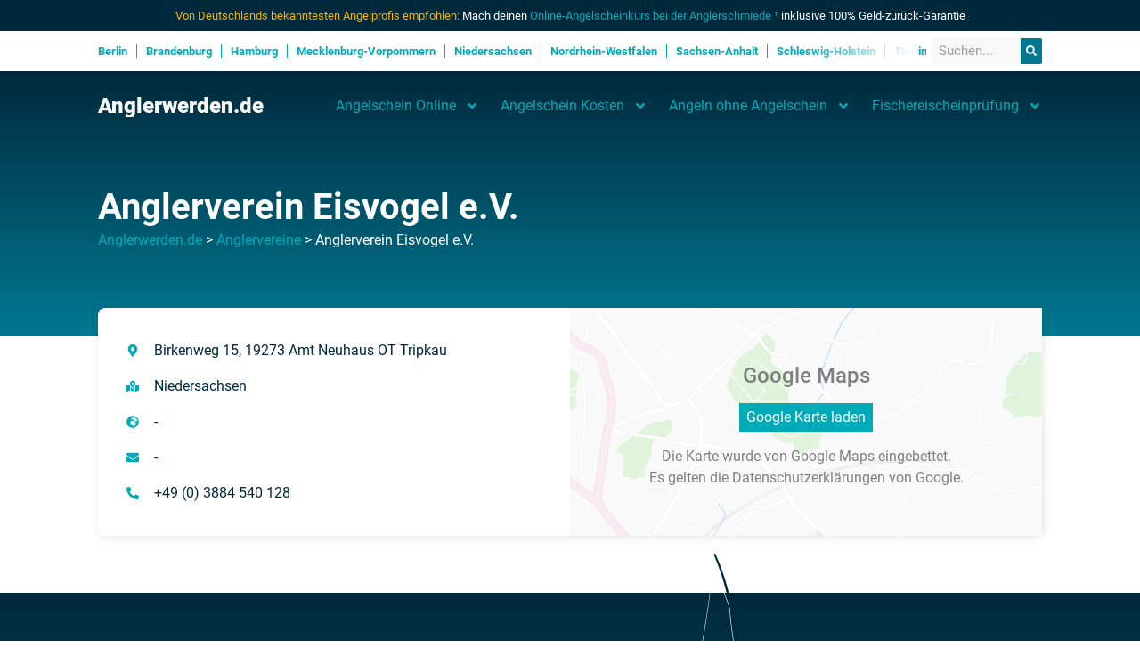

--- FILE ---
content_type: text/html; charset=UTF-8
request_url: https://anglerwerden.de/anglervereine/anglerverein-eisvogel-e-v-2/
body_size: 17984
content:
<!doctype html>
<html lang="de">
<head>
	<meta charset="UTF-8">
		<meta name="viewport" content="width=device-width, initial-scale=1">
	<link rel="profile" href="https://gmpg.org/xfn/11">
	
<script>
const lang = ["Google Maps","Google Karte laden","Die  Karte wurde von Google Maps eingebettet.","Es gelten die","von Google.","Datenschutzerklärungen","https://anglerwerden.de/wp-content/plugins/aweos-google-maps-iframe-load-per-click/lang/../"];
</script>
<meta name='robots' content='noindex, follow' />
	<style>img:is([sizes="auto" i], [sizes^="auto," i]) { contain-intrinsic-size: 3000px 1500px }</style>
	
	<!-- This site is optimized with the Yoast SEO plugin v24.9 - https://yoast.com/wordpress/plugins/seo/ -->
	<title>Anglerverein Eisvogel e.V. | Anglerwerden</title>
	<meta property="og:locale" content="de_DE" />
	<meta property="og:type" content="article" />
	<meta property="og:title" content="Anglerverein Eisvogel e.V. | Anglerwerden" />
	<meta property="og:url" content="https://anglerwerden.de/anglervereine/anglerverein-eisvogel-e-v-2/" />
	<meta property="og:site_name" content="Anglerwerden" />
	<meta name="twitter:card" content="summary_large_image" />
	<script type="application/ld+json" class="yoast-schema-graph">{"@context":"https://schema.org","@graph":[{"@type":"WebPage","@id":"https://anglerwerden.de/anglervereine/anglerverein-eisvogel-e-v-2/","url":"https://anglerwerden.de/anglervereine/anglerverein-eisvogel-e-v-2/","name":"Anglerverein Eisvogel e.V. | Anglerwerden","isPartOf":{"@id":"https://anglerwerden.de/#website"},"datePublished":"2023-04-19T10:19:29+00:00","breadcrumb":{"@id":"https://anglerwerden.de/anglervereine/anglerverein-eisvogel-e-v-2/#breadcrumb"},"inLanguage":"de","potentialAction":[{"@type":"ReadAction","target":["https://anglerwerden.de/anglervereine/anglerverein-eisvogel-e-v-2/"]}]},{"@type":"BreadcrumbList","@id":"https://anglerwerden.de/anglervereine/anglerverein-eisvogel-e-v-2/#breadcrumb","itemListElement":[{"@type":"ListItem","position":1,"name":"Startseite","item":"https://anglerwerden.de/"},{"@type":"ListItem","position":2,"name":"Anglerverein","item":"https://anglerwerden.de/anglervereine/"},{"@type":"ListItem","position":3,"name":"Anglerverein Eisvogel e.V."}]},{"@type":"WebSite","@id":"https://anglerwerden.de/#website","url":"https://anglerwerden.de/","name":"Anglerwerden.de","description":"Du willst Angler werden? Alle Infos über Angelschein, Fischereischein, Angelscheinkurse und Kosten...","publisher":{"@id":"https://anglerwerden.de/#organization"},"potentialAction":[{"@type":"SearchAction","target":{"@type":"EntryPoint","urlTemplate":"https://anglerwerden.de/?s={search_term_string}"},"query-input":{"@type":"PropertyValueSpecification","valueRequired":true,"valueName":"search_term_string"}}],"inLanguage":"de"},{"@type":"Organization","@id":"https://anglerwerden.de/#organization","name":"Anglerwerden.de","url":"https://anglerwerden.de/","logo":{"@type":"ImageObject","inLanguage":"de","@id":"https://anglerwerden.de/#/schema/logo/image/","url":"https://anglerwerden.de/wp-content/uploads/459454882.svg","contentUrl":"https://anglerwerden.de/wp-content/uploads/459454882.svg","width":177,"height":149,"caption":"Anglerwerden.de"},"image":{"@id":"https://anglerwerden.de/#/schema/logo/image/"}}]}</script>
	<!-- / Yoast SEO plugin. -->


<link rel='dns-prefetch' href='//cdn.anglerwerden.de' />
<link href='https://cdn.anglerwerden.de' rel='preconnect' />
<link rel="alternate" type="application/rss+xml" title="Anglerwerden &raquo; Feed" href="https://anglerwerden.de/feed/" />
<link rel="alternate" type="application/rss+xml" title="Anglerwerden &raquo; Kommentar-Feed" href="https://anglerwerden.de/comments/feed/" />
<link rel='stylesheet' id='wp-block-library-css' href='https://cdn.anglerwerden.de/wp-includes/css/dist/block-library/style.min.css?ver=6.8.3' media='all' />
<style id='classic-theme-styles-inline-css'>
/*! This file is auto-generated */
.wp-block-button__link{color:#fff;background-color:#32373c;border-radius:9999px;box-shadow:none;text-decoration:none;padding:calc(.667em + 2px) calc(1.333em + 2px);font-size:1.125em}.wp-block-file__button{background:#32373c;color:#fff;text-decoration:none}
</style>
<link data-minify="1" rel='stylesheet' id='jet-engine-frontend-css' href='https://cdn.anglerwerden.de/wp-content/cache/min/1/wp-content/plugins/jet-engine/assets/css/frontend.css?ver=1761425171' media='all' />
<style id='global-styles-inline-css'>
:root{--wp--preset--aspect-ratio--square: 1;--wp--preset--aspect-ratio--4-3: 4/3;--wp--preset--aspect-ratio--3-4: 3/4;--wp--preset--aspect-ratio--3-2: 3/2;--wp--preset--aspect-ratio--2-3: 2/3;--wp--preset--aspect-ratio--16-9: 16/9;--wp--preset--aspect-ratio--9-16: 9/16;--wp--preset--color--black: #000000;--wp--preset--color--cyan-bluish-gray: #abb8c3;--wp--preset--color--white: #ffffff;--wp--preset--color--pale-pink: #f78da7;--wp--preset--color--vivid-red: #cf2e2e;--wp--preset--color--luminous-vivid-orange: #ff6900;--wp--preset--color--luminous-vivid-amber: #fcb900;--wp--preset--color--light-green-cyan: #7bdcb5;--wp--preset--color--vivid-green-cyan: #00d084;--wp--preset--color--pale-cyan-blue: #8ed1fc;--wp--preset--color--vivid-cyan-blue: #0693e3;--wp--preset--color--vivid-purple: #9b51e0;--wp--preset--gradient--vivid-cyan-blue-to-vivid-purple: linear-gradient(135deg,rgba(6,147,227,1) 0%,rgb(155,81,224) 100%);--wp--preset--gradient--light-green-cyan-to-vivid-green-cyan: linear-gradient(135deg,rgb(122,220,180) 0%,rgb(0,208,130) 100%);--wp--preset--gradient--luminous-vivid-amber-to-luminous-vivid-orange: linear-gradient(135deg,rgba(252,185,0,1) 0%,rgba(255,105,0,1) 100%);--wp--preset--gradient--luminous-vivid-orange-to-vivid-red: linear-gradient(135deg,rgba(255,105,0,1) 0%,rgb(207,46,46) 100%);--wp--preset--gradient--very-light-gray-to-cyan-bluish-gray: linear-gradient(135deg,rgb(238,238,238) 0%,rgb(169,184,195) 100%);--wp--preset--gradient--cool-to-warm-spectrum: linear-gradient(135deg,rgb(74,234,220) 0%,rgb(151,120,209) 20%,rgb(207,42,186) 40%,rgb(238,44,130) 60%,rgb(251,105,98) 80%,rgb(254,248,76) 100%);--wp--preset--gradient--blush-light-purple: linear-gradient(135deg,rgb(255,206,236) 0%,rgb(152,150,240) 100%);--wp--preset--gradient--blush-bordeaux: linear-gradient(135deg,rgb(254,205,165) 0%,rgb(254,45,45) 50%,rgb(107,0,62) 100%);--wp--preset--gradient--luminous-dusk: linear-gradient(135deg,rgb(255,203,112) 0%,rgb(199,81,192) 50%,rgb(65,88,208) 100%);--wp--preset--gradient--pale-ocean: linear-gradient(135deg,rgb(255,245,203) 0%,rgb(182,227,212) 50%,rgb(51,167,181) 100%);--wp--preset--gradient--electric-grass: linear-gradient(135deg,rgb(202,248,128) 0%,rgb(113,206,126) 100%);--wp--preset--gradient--midnight: linear-gradient(135deg,rgb(2,3,129) 0%,rgb(40,116,252) 100%);--wp--preset--font-size--small: 13px;--wp--preset--font-size--medium: 20px;--wp--preset--font-size--large: 36px;--wp--preset--font-size--x-large: 42px;--wp--preset--spacing--20: 0.44rem;--wp--preset--spacing--30: 0.67rem;--wp--preset--spacing--40: 1rem;--wp--preset--spacing--50: 1.5rem;--wp--preset--spacing--60: 2.25rem;--wp--preset--spacing--70: 3.38rem;--wp--preset--spacing--80: 5.06rem;--wp--preset--shadow--natural: 6px 6px 9px rgba(0, 0, 0, 0.2);--wp--preset--shadow--deep: 12px 12px 50px rgba(0, 0, 0, 0.4);--wp--preset--shadow--sharp: 6px 6px 0px rgba(0, 0, 0, 0.2);--wp--preset--shadow--outlined: 6px 6px 0px -3px rgba(255, 255, 255, 1), 6px 6px rgba(0, 0, 0, 1);--wp--preset--shadow--crisp: 6px 6px 0px rgba(0, 0, 0, 1);}:where(.is-layout-flex){gap: 0.5em;}:where(.is-layout-grid){gap: 0.5em;}body .is-layout-flex{display: flex;}.is-layout-flex{flex-wrap: wrap;align-items: center;}.is-layout-flex > :is(*, div){margin: 0;}body .is-layout-grid{display: grid;}.is-layout-grid > :is(*, div){margin: 0;}:where(.wp-block-columns.is-layout-flex){gap: 2em;}:where(.wp-block-columns.is-layout-grid){gap: 2em;}:where(.wp-block-post-template.is-layout-flex){gap: 1.25em;}:where(.wp-block-post-template.is-layout-grid){gap: 1.25em;}.has-black-color{color: var(--wp--preset--color--black) !important;}.has-cyan-bluish-gray-color{color: var(--wp--preset--color--cyan-bluish-gray) !important;}.has-white-color{color: var(--wp--preset--color--white) !important;}.has-pale-pink-color{color: var(--wp--preset--color--pale-pink) !important;}.has-vivid-red-color{color: var(--wp--preset--color--vivid-red) !important;}.has-luminous-vivid-orange-color{color: var(--wp--preset--color--luminous-vivid-orange) !important;}.has-luminous-vivid-amber-color{color: var(--wp--preset--color--luminous-vivid-amber) !important;}.has-light-green-cyan-color{color: var(--wp--preset--color--light-green-cyan) !important;}.has-vivid-green-cyan-color{color: var(--wp--preset--color--vivid-green-cyan) !important;}.has-pale-cyan-blue-color{color: var(--wp--preset--color--pale-cyan-blue) !important;}.has-vivid-cyan-blue-color{color: var(--wp--preset--color--vivid-cyan-blue) !important;}.has-vivid-purple-color{color: var(--wp--preset--color--vivid-purple) !important;}.has-black-background-color{background-color: var(--wp--preset--color--black) !important;}.has-cyan-bluish-gray-background-color{background-color: var(--wp--preset--color--cyan-bluish-gray) !important;}.has-white-background-color{background-color: var(--wp--preset--color--white) !important;}.has-pale-pink-background-color{background-color: var(--wp--preset--color--pale-pink) !important;}.has-vivid-red-background-color{background-color: var(--wp--preset--color--vivid-red) !important;}.has-luminous-vivid-orange-background-color{background-color: var(--wp--preset--color--luminous-vivid-orange) !important;}.has-luminous-vivid-amber-background-color{background-color: var(--wp--preset--color--luminous-vivid-amber) !important;}.has-light-green-cyan-background-color{background-color: var(--wp--preset--color--light-green-cyan) !important;}.has-vivid-green-cyan-background-color{background-color: var(--wp--preset--color--vivid-green-cyan) !important;}.has-pale-cyan-blue-background-color{background-color: var(--wp--preset--color--pale-cyan-blue) !important;}.has-vivid-cyan-blue-background-color{background-color: var(--wp--preset--color--vivid-cyan-blue) !important;}.has-vivid-purple-background-color{background-color: var(--wp--preset--color--vivid-purple) !important;}.has-black-border-color{border-color: var(--wp--preset--color--black) !important;}.has-cyan-bluish-gray-border-color{border-color: var(--wp--preset--color--cyan-bluish-gray) !important;}.has-white-border-color{border-color: var(--wp--preset--color--white) !important;}.has-pale-pink-border-color{border-color: var(--wp--preset--color--pale-pink) !important;}.has-vivid-red-border-color{border-color: var(--wp--preset--color--vivid-red) !important;}.has-luminous-vivid-orange-border-color{border-color: var(--wp--preset--color--luminous-vivid-orange) !important;}.has-luminous-vivid-amber-border-color{border-color: var(--wp--preset--color--luminous-vivid-amber) !important;}.has-light-green-cyan-border-color{border-color: var(--wp--preset--color--light-green-cyan) !important;}.has-vivid-green-cyan-border-color{border-color: var(--wp--preset--color--vivid-green-cyan) !important;}.has-pale-cyan-blue-border-color{border-color: var(--wp--preset--color--pale-cyan-blue) !important;}.has-vivid-cyan-blue-border-color{border-color: var(--wp--preset--color--vivid-cyan-blue) !important;}.has-vivid-purple-border-color{border-color: var(--wp--preset--color--vivid-purple) !important;}.has-vivid-cyan-blue-to-vivid-purple-gradient-background{background: var(--wp--preset--gradient--vivid-cyan-blue-to-vivid-purple) !important;}.has-light-green-cyan-to-vivid-green-cyan-gradient-background{background: var(--wp--preset--gradient--light-green-cyan-to-vivid-green-cyan) !important;}.has-luminous-vivid-amber-to-luminous-vivid-orange-gradient-background{background: var(--wp--preset--gradient--luminous-vivid-amber-to-luminous-vivid-orange) !important;}.has-luminous-vivid-orange-to-vivid-red-gradient-background{background: var(--wp--preset--gradient--luminous-vivid-orange-to-vivid-red) !important;}.has-very-light-gray-to-cyan-bluish-gray-gradient-background{background: var(--wp--preset--gradient--very-light-gray-to-cyan-bluish-gray) !important;}.has-cool-to-warm-spectrum-gradient-background{background: var(--wp--preset--gradient--cool-to-warm-spectrum) !important;}.has-blush-light-purple-gradient-background{background: var(--wp--preset--gradient--blush-light-purple) !important;}.has-blush-bordeaux-gradient-background{background: var(--wp--preset--gradient--blush-bordeaux) !important;}.has-luminous-dusk-gradient-background{background: var(--wp--preset--gradient--luminous-dusk) !important;}.has-pale-ocean-gradient-background{background: var(--wp--preset--gradient--pale-ocean) !important;}.has-electric-grass-gradient-background{background: var(--wp--preset--gradient--electric-grass) !important;}.has-midnight-gradient-background{background: var(--wp--preset--gradient--midnight) !important;}.has-small-font-size{font-size: var(--wp--preset--font-size--small) !important;}.has-medium-font-size{font-size: var(--wp--preset--font-size--medium) !important;}.has-large-font-size{font-size: var(--wp--preset--font-size--large) !important;}.has-x-large-font-size{font-size: var(--wp--preset--font-size--x-large) !important;}
:where(.wp-block-post-template.is-layout-flex){gap: 1.25em;}:where(.wp-block-post-template.is-layout-grid){gap: 1.25em;}
:where(.wp-block-columns.is-layout-flex){gap: 2em;}:where(.wp-block-columns.is-layout-grid){gap: 2em;}
:root :where(.wp-block-pullquote){font-size: 1.5em;line-height: 1.6;}
</style>
<style id='awmp-map-inline-css'>
/*
* Prefixed by https://autoprefixer.github.io
* PostCSS: v7.0.29,
* Autoprefixer: v9.7.6
* Browsers: last 4 version
*/

.awmp-map {
    text-align: center;
    font-family: "Georgia", "serif";
    font-weight: 100;
    background-size: cover;
    background-repeat: no-repeat;
    background-position: center center;
    max-width: 100%;
}

.awmp-map span, .awmp-map a, .awmp-map a:hover {
    cursor: pointer;
    text-decoration: underline;
    z-index: 100000;
}

.awmp-map span, .awmp-map a, .awmp-map h3, .awmp-map p {
    color: grey !important;
}

.awmp_map_wrapper { 
    vertical-align: middle;
    background-size: cover !important;
    height: 100%;
    display: -webkit-box;
    display: -ms-flexbox;
    display: flex;
    -webkit-box-align: center;
        -ms-flex-align: center;
            align-items: center;
    -webkit-box-pack: center;
        -ms-flex-pack: center;
            justify-content: center;
    -webkit-box-orient: vertical;
    -webkit-box-direction: normal;
        -ms-flex-direction: column;
            flex-direction: column;
}

.awmp-icon {
    margin: 0 auto;
    width: 300px;
    height: 190px;
}
</style>
<link data-minify="1" rel='stylesheet' id='awpm_style-css' href='https://cdn.anglerwerden.de/wp-content/cache/min/1/wp-content/plugins/aweos-google-maps-iframe-load-per-click/style.css?ver=1761425171' media='all' />
<link rel='stylesheet' id='hello-elementor-css' href='https://cdn.anglerwerden.de/wp-content/themes/hello-elementor/style.min.css?ver=2.6.1' media='all' />
<link rel='stylesheet' id='hello-elementor-theme-style-css' href='https://cdn.anglerwerden.de/wp-content/themes/hello-elementor/theme.min.css?ver=2.6.1' media='all' />
<link rel='stylesheet' id='elementor-frontend-css' href='https://cdn.anglerwerden.de/wp-content/plugins/elementor/assets/css/frontend.min.css?ver=3.28.3' media='all' />
<link rel='stylesheet' id='widget-icon-list-css' href='https://cdn.anglerwerden.de/wp-content/plugins/elementor/assets/css/widget-icon-list.min.css?ver=3.28.3' media='all' />
<link rel='stylesheet' id='widget-search-form-css' href='https://cdn.anglerwerden.de/wp-content/plugins/elementor-pro/assets/css/widget-search-form.min.css?ver=3.28.2' media='all' />
<link rel='stylesheet' id='widget-heading-css' href='https://cdn.anglerwerden.de/wp-content/plugins/elementor/assets/css/widget-heading.min.css?ver=3.28.3' media='all' />
<link rel='stylesheet' id='widget-nav-menu-css' href='https://cdn.anglerwerden.de/wp-content/plugins/elementor-pro/assets/css/widget-nav-menu.min.css?ver=3.28.2' media='all' />
<link rel='stylesheet' id='widget-image-css' href='https://cdn.anglerwerden.de/wp-content/plugins/elementor/assets/css/widget-image.min.css?ver=3.28.3' media='all' />
<link rel='stylesheet' id='widget-google_maps-css' href='https://cdn.anglerwerden.de/wp-content/plugins/elementor/assets/css/widget-google_maps.min.css?ver=3.28.3' media='all' />
<link rel='stylesheet' id='elementor-post-6-css' href='https://cdn.anglerwerden.de/wp-content/cache/background-css/cdn.anglerwerden.de/wp-content/uploads/elementor/css/post-6.css?ver=1734666560&wpr_t=1762807920' media='all' />
<link data-minify="1" rel='stylesheet' id='wpdt-elementor-widget-font-css' href='https://cdn.anglerwerden.de/wp-content/cache/background-css/cdn.anglerwerden.de/wp-content/cache/min/1/wp-content/plugins/wpdatatables/integrations/page_builders/elementor/css/style.css?ver=1761425171&wpr_t=1762807920' media='all' />
<link rel='stylesheet' id='elementor-post-16-css' href='https://cdn.anglerwerden.de/wp-content/uploads/elementor/css/post-16.css?ver=1743488486' media='all' />
<link rel='stylesheet' id='elementor-post-327-css' href='https://cdn.anglerwerden.de/wp-content/cache/background-css/cdn.anglerwerden.de/wp-content/uploads/elementor/css/post-327.css?ver=1761425155&wpr_t=1762807920' media='all' />
<link rel='stylesheet' id='elementor-post-3844-css' href='https://cdn.anglerwerden.de/wp-content/uploads/elementor/css/post-3844.css?ver=1734666606' media='all' />
<link data-minify="1" rel='stylesheet' id='image_so-css' href='https://cdn.anglerwerden.de/wp-content/cache/min/1/wp-content/plugins/image-source-overlay/assets/overlay.css?ver=1761425171' media='all' />
<script src="https://cdn.anglerwerden.de/wp-includes/js/jquery/jquery.min.js?ver=3.7.1" id="jquery-core-js"></script>
<script src="https://cdn.anglerwerden.de/wp-includes/js/jquery/jquery-migrate.min.js?ver=3.4.1" id="jquery-migrate-js"></script>
<script id="awmp-map-js-after">
const policies = "<a target='_blank' href='https://policies.google.com/privacy?hl=de' rel='noreferrer noopener'> " + lang[5] + " </a>";
const anzeigen = "<span title='Karte anzeigen' class='awmp-show-map'>" + lang[1] + "</span>";
const style = 'background:linear-gradient(rgba(255,255,255,0.5), rgba(255,255,255,0.5)),url(' + lang[6] + 'map.svg);' +
'border: 1px solid grey;'
const icon = ""; 

jQuery(function() {
	jQuery('.awmp-map').html(
		"<div class='awmp_map_wrapper' style='" + style + "'>\
			<h3>" + lang[0] + "</h3>\
			<p>"
				+ anzeigen + " " + "<br>" + lang[2] + "<br>" + lang[3] + policies + lang[4] + 
			"</p>\
		</div>"
	);

	jQuery('span.awmp-show-map').click(function() {
		// `this` is the <a> 
		var map = jQuery(this).parent().parent().parent(); 
		map.replaceWith(function () {
			// string is split to escape the php iframe detector
		    return jQuery(['<', 'iframe', '>'].join(''), {
		        src: map.attr('data-src'),
		        frameborder: map.attr('data-frameborder'),
		        allowfullscreen: map.attr('data-allowfullscreen'),
		        style: map.attr('style'),
		        id: map.attr('id'),
		        class: map.attr('class'),
		        name: map.attr('name'),
		        title: map.attr('tite')
		    });
		});
	})
});
</script>
<link rel="https://api.w.org/" href="https://anglerwerden.de/wp-json/" /><link rel="alternate" title="JSON" type="application/json" href="https://anglerwerden.de/wp-json/wp/v2/anglerverein/5415" /><link rel="EditURI" type="application/rsd+xml" title="RSD" href="https://anglerwerden.de/xmlrpc.php?rsd" />
<meta name="generator" content="WordPress 6.8.3" />
<link rel='shortlink' href='https://anglerwerden.de/?p=5415' />
<link rel="alternate" title="oEmbed (JSON)" type="application/json+oembed" href="https://anglerwerden.de/wp-json/oembed/1.0/embed?url=https%3A%2F%2Fanglerwerden.de%2Fanglervereine%2Fanglerverein-eisvogel-e-v-2%2F" />
<link rel="alternate" title="oEmbed (XML)" type="text/xml+oembed" href="https://anglerwerden.de/wp-json/oembed/1.0/embed?url=https%3A%2F%2Fanglerwerden.de%2Fanglervereine%2Fanglerverein-eisvogel-e-v-2%2F&#038;format=xml" />
<script type='application/ld+json'>
{
	"@context": "http://schema.org",
	"@type": "Product",
	"name": "Onlinekurse der Anglerschmiede",
	"description": "Basierend auf Google Bewertungen der Anglerschmiede GmbH",
	"aggregateRating": {
        "@type": "AggregateRating",
		"ratingValue": "4,90",
		"bestRating": "5",
		"ratingCount": "86"
	}
}
</script>
			<style>
				.e-con.e-parent:nth-of-type(n+4):not(.e-lazyloaded):not(.e-no-lazyload),
				.e-con.e-parent:nth-of-type(n+4):not(.e-lazyloaded):not(.e-no-lazyload) * {
					background-image: none !important;
				}
				@media screen and (max-height: 1024px) {
					.e-con.e-parent:nth-of-type(n+3):not(.e-lazyloaded):not(.e-no-lazyload),
					.e-con.e-parent:nth-of-type(n+3):not(.e-lazyloaded):not(.e-no-lazyload) * {
						background-image: none !important;
					}
				}
				@media screen and (max-height: 640px) {
					.e-con.e-parent:nth-of-type(n+2):not(.e-lazyloaded):not(.e-no-lazyload),
					.e-con.e-parent:nth-of-type(n+2):not(.e-lazyloaded):not(.e-no-lazyload) * {
						background-image: none !important;
					}
				}
			</style>
			<link rel="icon" href="https://cdn.anglerwerden.de/wp-content/uploads/hat.png" sizes="32x32" />
<link rel="icon" href="https://cdn.anglerwerden.de/wp-content/uploads/hat.png" sizes="192x192" />
<link rel="apple-touch-icon" href="https://cdn.anglerwerden.de/wp-content/uploads/hat.png" />
<meta name="msapplication-TileImage" content="https://cdn.anglerwerden.de/wp-content/uploads/hat.png" />
<noscript><style id="rocket-lazyload-nojs-css">.rll-youtube-player, [data-lazy-src]{display:none !important;}</style></noscript><style id="wpr-lazyload-bg-container"></style><style id="wpr-lazyload-bg-exclusion"></style>
<noscript>
<style id="wpr-lazyload-bg-nostyle">.bubbles::before{--wpr-bg-ebb697d9-1c1d-446c-9c39-97677b358f0d: url('https://cdn.anglerwerden.de/wp-content/uploads/adv_header-snow.svg');}.elementor-element .icon .wpdt-table-logo:before{--wpr-bg-adf77bd9-93e6-46c1-84e0-91b719b8dadb: url('https://cdn.anglerwerden.de/wp-content/plugins/wpdatatables/assets/img/logo-large.png');}.elementor-element .icon .wpdt-chart-logo:before{--wpr-bg-4db9297b-2334-4e0f-bd0e-515285c4b4bb: url('https://cdn.anglerwerden.de/wp-content/plugins/wpdatatables/assets/img/chart-icon.png');}.elementor-327 .elementor-element.elementor-element-5a7cf0a::before, .elementor-327 .elementor-element.elementor-element-5a7cf0a > .elementor-background-video-container::before, .elementor-327 .elementor-element.elementor-element-5a7cf0a > .e-con-inner > .elementor-background-video-container::before, .elementor-327 .elementor-element.elementor-element-5a7cf0a > .elementor-background-slideshow::before, .elementor-327 .elementor-element.elementor-element-5a7cf0a > .e-con-inner > .elementor-background-slideshow::before, .elementor-327 .elementor-element.elementor-element-5a7cf0a > .elementor-motion-effects-container > .elementor-motion-effects-layer::before{--wpr-bg-1fa3490c-3bd3-4d9b-b715-0feaf92a7087: url('https://cdn.anglerwerden.de/wp-content/uploads/grid.svg');}</style>
</noscript>
<script type="application/javascript">const rocket_pairs = [{"selector":".bubbles","style":".bubbles::before{--wpr-bg-ebb697d9-1c1d-446c-9c39-97677b358f0d: url('https:\/\/cdn.anglerwerden.de\/wp-content\/uploads\/adv_header-snow.svg');}","hash":"ebb697d9-1c1d-446c-9c39-97677b358f0d","url":"https:\/\/cdn.anglerwerden.de\/wp-content\/uploads\/adv_header-snow.svg"},{"selector":".elementor-element .icon .wpdt-table-logo","style":".elementor-element .icon .wpdt-table-logo:before{--wpr-bg-adf77bd9-93e6-46c1-84e0-91b719b8dadb: url('https:\/\/cdn.anglerwerden.de\/wp-content\/plugins\/wpdatatables\/assets\/img\/logo-large.png');}","hash":"adf77bd9-93e6-46c1-84e0-91b719b8dadb","url":"https:\/\/cdn.anglerwerden.de\/wp-content\/plugins\/wpdatatables\/assets\/img\/logo-large.png"},{"selector":".elementor-element .icon .wpdt-chart-logo","style":".elementor-element .icon .wpdt-chart-logo:before{--wpr-bg-4db9297b-2334-4e0f-bd0e-515285c4b4bb: url('https:\/\/cdn.anglerwerden.de\/wp-content\/plugins\/wpdatatables\/assets\/img\/chart-icon.png');}","hash":"4db9297b-2334-4e0f-bd0e-515285c4b4bb","url":"https:\/\/cdn.anglerwerden.de\/wp-content\/plugins\/wpdatatables\/assets\/img\/chart-icon.png"},{"selector":".elementor-327 .elementor-element.elementor-element-5a7cf0a, .elementor-327 .elementor-element.elementor-element-5a7cf0a > .elementor-background-video-container, .elementor-327 .elementor-element.elementor-element-5a7cf0a > .e-con-inner > .elementor-background-video-container, .elementor-327 .elementor-element.elementor-element-5a7cf0a > .elementor-background-slideshow, .elementor-327 .elementor-element.elementor-element-5a7cf0a > .e-con-inner > .elementor-background-slideshow, .elementor-327 .elementor-element.elementor-element-5a7cf0a > .elementor-motion-effects-container > .elementor-motion-effects-layer","style":".elementor-327 .elementor-element.elementor-element-5a7cf0a::before, .elementor-327 .elementor-element.elementor-element-5a7cf0a > .elementor-background-video-container::before, .elementor-327 .elementor-element.elementor-element-5a7cf0a > .e-con-inner > .elementor-background-video-container::before, .elementor-327 .elementor-element.elementor-element-5a7cf0a > .elementor-background-slideshow::before, .elementor-327 .elementor-element.elementor-element-5a7cf0a > .e-con-inner > .elementor-background-slideshow::before, .elementor-327 .elementor-element.elementor-element-5a7cf0a > .elementor-motion-effects-container > .elementor-motion-effects-layer::before{--wpr-bg-1fa3490c-3bd3-4d9b-b715-0feaf92a7087: url('https:\/\/cdn.anglerwerden.de\/wp-content\/uploads\/grid.svg');}","hash":"1fa3490c-3bd3-4d9b-b715-0feaf92a7087","url":"https:\/\/cdn.anglerwerden.de\/wp-content\/uploads\/grid.svg"}]; const rocket_excluded_pairs = [];</script></head>
<body class="wp-singular anglerverein-template-default single single-anglerverein postid-5415 wp-custom-logo wp-theme-hello-elementor wp-child-theme-hello-theme-child-master elementor-default elementor-kit-6 elementor-page-3844">


<a class="skip-link screen-reader-text" href="#content">
	Zum Inhalt wechseln</a>

		<header data-elementor-type="header" data-elementor-id="16" class="elementor elementor-16 elementor-location-header" data-elementor-post-type="elementor_library">
			<div class="elementor-element elementor-element-04751f0 e-flex e-con-boxed e-con e-parent" data-id="04751f0" data-element_type="container" data-settings="{&quot;background_background&quot;:&quot;classic&quot;}">
					<div class="e-con-inner">
				<div class="elementor-element elementor-element-be5e45d elementor-widget__width-inherit pp elementor-widget elementor-widget-text-editor" data-id="be5e45d" data-element_type="widget" data-widget_type="text-editor.default">
				<div class="elementor-widget-container">
									<p><span class="green">Von Deutschlands bekanntesten Angelprofis empfohlen:</span> Mach deinen <a href="https://anglerschmiede.de" target="_blank" rel="noopener">Online-Angelscheinkurs bei der Anglerschmiede ¹</a> inklusive 100% Geld-zurück-Garantie</p>								</div>
				</div>
					</div>
				</div>
		<div class="elementor-element elementor-element-f773df2 e-flex e-con-boxed e-con e-parent" data-id="f773df2" data-element_type="container" data-settings="{&quot;background_background&quot;:&quot;classic&quot;}">
					<div class="e-con-inner">
				<div class="elementor-element elementor-element-0e24804 elementor-icon-list--layout-inline elementor-widget__width-initial elementor-align-left elementor-list-item-link-full_width elementor-widget elementor-widget-icon-list" data-id="0e24804" data-element_type="widget" id="horizontalscrollmenu" data-widget_type="icon-list.default">
				<div class="elementor-widget-container">
							<ul class="elementor-icon-list-items elementor-inline-items">
							<li class="elementor-icon-list-item elementor-inline-item">
											<a href="https://anglerwerden.de/bundesland/berlin/">

											<span class="elementor-icon-list-text">Berlin</span>
											</a>
									</li>
								<li class="elementor-icon-list-item elementor-inline-item">
											<a href="https://anglerwerden.de/bundesland/brandenburg/">

											<span class="elementor-icon-list-text">Brandenburg</span>
											</a>
									</li>
								<li class="elementor-icon-list-item elementor-inline-item">
											<a href="https://anglerwerden.de/bundesland/hamburg/">

											<span class="elementor-icon-list-text">Hamburg</span>
											</a>
									</li>
								<li class="elementor-icon-list-item elementor-inline-item">
											<a href="https://anglerwerden.de/bundesland/mecklenburg-vorpommern/">

											<span class="elementor-icon-list-text">Mecklenburg-Vorpommern</span>
											</a>
									</li>
								<li class="elementor-icon-list-item elementor-inline-item">
											<a href="https://anglerwerden.de/bundesland/niedersachsen/">

											<span class="elementor-icon-list-text">Niedersachsen</span>
											</a>
									</li>
								<li class="elementor-icon-list-item elementor-inline-item">
											<a href="https://anglerwerden.de/bundesland/nordrhein-westfalen/">

											<span class="elementor-icon-list-text">Nordrhein-Westfalen</span>
											</a>
									</li>
								<li class="elementor-icon-list-item elementor-inline-item">
											<a href="https://anglerwerden.de/bundesland/sachsen-anhalt/">

											<span class="elementor-icon-list-text">Sachsen-Anhalt</span>
											</a>
									</li>
								<li class="elementor-icon-list-item elementor-inline-item">
											<a href="https://anglerwerden.de/bundesland/schleswig-holstein/">

											<span class="elementor-icon-list-text">Schleswig-Holstein</span>
											</a>
									</li>
								<li class="elementor-icon-list-item elementor-inline-item">
											<a href="https://anglerwerden.de/bundesland/thueringen/">

											<span class="elementor-icon-list-text">Thüringen</span>
											</a>
									</li>
								<li class="elementor-icon-list-item elementor-inline-item">
											<a href="https://anglerwerden.de/bundesland/bremen/">

											<span class="elementor-icon-list-text">Bremen</span>
											</a>
									</li>
								<li class="elementor-icon-list-item elementor-inline-item">
											<a href="https://anglerwerden.de/bundesland/sachsen/">

											<span class="elementor-icon-list-text">Sachsen</span>
											</a>
									</li>
						</ul>
						</div>
				</div>
				<div class="elementor-element elementor-element-0d8e860 elementor-widget__width-initial elementor-search-form--skin-classic elementor-search-form--button-type-icon elementor-search-form--icon-search elementor-widget elementor-widget-search-form" data-id="0d8e860" data-element_type="widget" data-settings="{&quot;skin&quot;:&quot;classic&quot;}" data-widget_type="search-form.default">
				<div class="elementor-widget-container">
							<search role="search">
			<form class="elementor-search-form" action="https://anglerwerden.de" method="get">
												<div class="elementor-search-form__container">
					<label class="elementor-screen-only" for="elementor-search-form-0d8e860">Suche</label>

					
					<input id="elementor-search-form-0d8e860" placeholder="Suchen..." class="elementor-search-form__input" type="search" name="s" value="">
					
											<button class="elementor-search-form__submit" type="submit" aria-label="Suche">
															<div class="e-font-icon-svg-container"><svg class="fa fa-search e-font-icon-svg e-fas-search" viewBox="0 0 512 512" xmlns="http://www.w3.org/2000/svg"><path d="M505 442.7L405.3 343c-4.5-4.5-10.6-7-17-7H372c27.6-35.3 44-79.7 44-128C416 93.1 322.9 0 208 0S0 93.1 0 208s93.1 208 208 208c48.3 0 92.7-16.4 128-44v16.3c0 6.4 2.5 12.5 7 17l99.7 99.7c9.4 9.4 24.6 9.4 33.9 0l28.3-28.3c9.4-9.4 9.4-24.6.1-34zM208 336c-70.7 0-128-57.2-128-128 0-70.7 57.2-128 128-128 70.7 0 128 57.2 128 128 0 70.7-57.2 128-128 128z"></path></svg></div>													</button>
					
									</div>
			</form>
		</search>
						</div>
				</div>
					</div>
				</div>
		<div class="elementor-element elementor-element-53630ce e-flex e-con-boxed e-con e-parent" data-id="53630ce" data-element_type="container">
					<div class="e-con-inner">
				<div class="elementor-element elementor-element-8371b1b elementor-widget elementor-widget-theme-site-title elementor-widget-heading" data-id="8371b1b" data-element_type="widget" data-widget_type="theme-site-title.default">
				<div class="elementor-widget-container">
					<div class="elementor-heading-title elementor-size-default"><a href="https://anglerwerden.de">Anglerwerden.de</a></div>				</div>
				</div>
				<div class="elementor-element elementor-element-ad32cee elementor-nav-menu--stretch elementor-nav-menu--dropdown-tablet elementor-nav-menu__text-align-aside elementor-nav-menu--toggle elementor-nav-menu--burger elementor-widget elementor-widget-nav-menu" data-id="ad32cee" data-element_type="widget" data-settings="{&quot;submenu_icon&quot;:{&quot;value&quot;:&quot;&lt;svg class=\&quot;e-font-icon-svg e-fas-angle-down\&quot; viewBox=\&quot;0 0 320 512\&quot; xmlns=\&quot;http:\/\/www.w3.org\/2000\/svg\&quot;&gt;&lt;path d=\&quot;M143 352.3L7 216.3c-9.4-9.4-9.4-24.6 0-33.9l22.6-22.6c9.4-9.4 24.6-9.4 33.9 0l96.4 96.4 96.4-96.4c9.4-9.4 24.6-9.4 33.9 0l22.6 22.6c9.4 9.4 9.4 24.6 0 33.9l-136 136c-9.2 9.4-24.4 9.4-33.8 0z\&quot;&gt;&lt;\/path&gt;&lt;\/svg&gt;&quot;,&quot;library&quot;:&quot;fa-solid&quot;},&quot;full_width&quot;:&quot;stretch&quot;,&quot;layout&quot;:&quot;horizontal&quot;,&quot;toggle&quot;:&quot;burger&quot;}" data-widget_type="nav-menu.default">
				<div class="elementor-widget-container">
								<nav aria-label="Menü" class="elementor-nav-menu--main elementor-nav-menu__container elementor-nav-menu--layout-horizontal e--pointer-none">
				<ul id="menu-1-ad32cee" class="elementor-nav-menu"><li class="menu-item menu-item-type-post_type menu-item-object-page menu-item-has-children menu-item-434"><a href="https://anglerwerden.de/angelschein-online-machen-in/" class="elementor-item">Angelschein Online</a>
<ul class="sub-menu elementor-nav-menu--dropdown">
	<li class="menu-item menu-item-type-post_type menu-item-object-page menu-item-435"><a href="https://anglerwerden.de/angelschein-online-machen-in/berlin/" class="elementor-sub-item">Berlin</a></li>
	<li class="menu-item menu-item-type-post_type menu-item-object-page menu-item-436"><a href="https://anglerwerden.de/angelschein-online-machen-in/brandenburg/" class="elementor-sub-item">Brandenburg</a></li>
	<li class="menu-item menu-item-type-post_type menu-item-object-page menu-item-437"><a href="https://anglerwerden.de/angelschein-online-machen-in/hamburg/" class="elementor-sub-item">Hamburg</a></li>
	<li class="menu-item menu-item-type-post_type menu-item-object-page menu-item-438"><a href="https://anglerwerden.de/angelschein-online-machen-in/mecklenburg-vorpommern/" class="elementor-sub-item">Mecklenburg-Vorpommern</a></li>
	<li class="menu-item menu-item-type-post_type menu-item-object-page menu-item-5751"><a href="https://anglerwerden.de/angelschein-online-machen-in/niedersachsen/" class="elementor-sub-item">Niedersachsen</a></li>
	<li class="menu-item menu-item-type-post_type menu-item-object-page menu-item-439"><a href="https://anglerwerden.de/angelschein-online-machen-in/nordrhein-westfalen/" class="elementor-sub-item">Nordrhein-Westfalen</a></li>
	<li class="menu-item menu-item-type-post_type menu-item-object-page menu-item-440"><a href="https://anglerwerden.de/angelschein-online-machen-in/sachsen-anhalt/" class="elementor-sub-item">Sachsen-Anhalt</a></li>
	<li class="menu-item menu-item-type-post_type menu-item-object-page menu-item-441"><a href="https://anglerwerden.de/angelschein-online-machen-in/schleswig-holstein/" class="elementor-sub-item">Schleswig-Holstein</a></li>
	<li class="menu-item menu-item-type-post_type menu-item-object-page menu-item-442"><a href="https://anglerwerden.de/angelschein-online-machen-in/thueringen/" class="elementor-sub-item">Thüringen</a></li>
	<li class="menu-item menu-item-type-post_type menu-item-object-page menu-item-6428"><a href="https://anglerwerden.de/angelschein-online-machen-in/sachsen/" class="elementor-sub-item">Sachsen</a></li>
	<li class="menu-item menu-item-type-post_type menu-item-object-page menu-item-6429"><a href="https://anglerwerden.de/angelschein-online-machen-in/bremen/" class="elementor-sub-item">Bremen</a></li>
</ul>
</li>
<li class="menu-item menu-item-type-post_type menu-item-object-page menu-item-has-children menu-item-443"><a href="https://anglerwerden.de/angelschein-kosten/" class="elementor-item">Angelschein Kosten</a>
<ul class="sub-menu elementor-nav-menu--dropdown">
	<li class="menu-item menu-item-type-post_type menu-item-object-page menu-item-444"><a href="https://anglerwerden.de/angelschein-kosten/berlin/" class="elementor-sub-item">Berlin</a></li>
	<li class="menu-item menu-item-type-post_type menu-item-object-page menu-item-445"><a href="https://anglerwerden.de/angelschein-kosten/brandenburg/" class="elementor-sub-item">Brandenburg</a></li>
	<li class="menu-item menu-item-type-post_type menu-item-object-page menu-item-446"><a href="https://anglerwerden.de/angelschein-kosten/hamburg/" class="elementor-sub-item">Hamburg</a></li>
	<li class="menu-item menu-item-type-post_type menu-item-object-page menu-item-447"><a href="https://anglerwerden.de/angelschein-kosten/mecklenburg-vorpommern/" class="elementor-sub-item">Mecklenburg-Vorpommern</a></li>
	<li class="menu-item menu-item-type-post_type menu-item-object-page menu-item-5752"><a href="https://anglerwerden.de/angelschein-kosten/niedersachsen/" class="elementor-sub-item">Niedersachsen</a></li>
	<li class="menu-item menu-item-type-post_type menu-item-object-page menu-item-448"><a href="https://anglerwerden.de/angelschein-kosten/nordrhein-westfalen/" class="elementor-sub-item">Nordrhein-Westfalen</a></li>
	<li class="menu-item menu-item-type-post_type menu-item-object-page menu-item-449"><a href="https://anglerwerden.de/angelschein-kosten/sachsen-anhalt/" class="elementor-sub-item">Sachsen-Anhalt</a></li>
	<li class="menu-item menu-item-type-post_type menu-item-object-page menu-item-450"><a href="https://anglerwerden.de/angelschein-kosten/schleswig-holstein/" class="elementor-sub-item">Schleswig-Holstein</a></li>
	<li class="menu-item menu-item-type-post_type menu-item-object-page menu-item-451"><a href="https://anglerwerden.de/angelschein-kosten/thueringen/" class="elementor-sub-item">Thüringen</a></li>
	<li class="menu-item menu-item-type-post_type menu-item-object-page menu-item-6427"><a href="https://anglerwerden.de/angelschein-kosten/sachsen/" class="elementor-sub-item">Sachsen</a></li>
	<li class="menu-item menu-item-type-post_type menu-item-object-page menu-item-6432"><a href="https://anglerwerden.de/angelschein-kosten/bremen/" class="elementor-sub-item">Bremen</a></li>
</ul>
</li>
<li class="menu-item menu-item-type-post_type menu-item-object-page menu-item-has-children menu-item-452"><a href="https://anglerwerden.de/angeln-ohne-angelschein/" class="elementor-item">Angeln ohne Angelschein</a>
<ul class="sub-menu elementor-nav-menu--dropdown">
	<li class="menu-item menu-item-type-post_type menu-item-object-page menu-item-453"><a href="https://anglerwerden.de/angeln-ohne-angelschein/berlin/" class="elementor-sub-item">Berlin</a></li>
	<li class="menu-item menu-item-type-post_type menu-item-object-page menu-item-454"><a href="https://anglerwerden.de/angeln-ohne-angelschein/brandenburg/" class="elementor-sub-item">Brandenburg</a></li>
	<li class="menu-item menu-item-type-post_type menu-item-object-page menu-item-455"><a href="https://anglerwerden.de/angeln-ohne-angelschein/hamburg/" class="elementor-sub-item">Hamburg</a></li>
	<li class="menu-item menu-item-type-post_type menu-item-object-page menu-item-456"><a href="https://anglerwerden.de/angeln-ohne-angelschein/mecklenburg-vorpommern/" class="elementor-sub-item">Mecklenburg-Vorpommern</a></li>
	<li class="menu-item menu-item-type-post_type menu-item-object-page menu-item-5753"><a href="https://anglerwerden.de/angeln-ohne-angelschein/niedersachsen/" class="elementor-sub-item">Niedersachsen</a></li>
	<li class="menu-item menu-item-type-post_type menu-item-object-page menu-item-457"><a href="https://anglerwerden.de/angeln-ohne-angelschein/nordrhein-westfalen/" class="elementor-sub-item">Nordrhein-Westfalen</a></li>
	<li class="menu-item menu-item-type-post_type menu-item-object-page menu-item-458"><a href="https://anglerwerden.de/angeln-ohne-angelschein/sachsen-anhalt/" class="elementor-sub-item">Sachsen-Anhalt</a></li>
	<li class="menu-item menu-item-type-post_type menu-item-object-page menu-item-459"><a href="https://anglerwerden.de/angeln-ohne-angelschein/schleswig-holstein/" class="elementor-sub-item">Schleswig-Holstein</a></li>
	<li class="menu-item menu-item-type-post_type menu-item-object-page menu-item-460"><a href="https://anglerwerden.de/angeln-ohne-angelschein/thueringen/" class="elementor-sub-item">Thüringen</a></li>
	<li class="menu-item menu-item-type-post_type menu-item-object-page menu-item-6431"><a href="https://anglerwerden.de/angeln-ohne-angelschein/sachsen/" class="elementor-sub-item">Sachsen</a></li>
	<li class="menu-item menu-item-type-post_type menu-item-object-page menu-item-6433"><a href="https://anglerwerden.de/angeln-ohne-angelschein/bremen/" class="elementor-sub-item">Bremen</a></li>
</ul>
</li>
<li class="menu-item menu-item-type-post_type menu-item-object-page menu-item-has-children menu-item-6463"><a href="https://anglerwerden.de/fischereischeinpruefung-in/" class="elementor-item">Fischereischeinprüfung</a>
<ul class="sub-menu elementor-nav-menu--dropdown">
	<li class="menu-item menu-item-type-post_type menu-item-object-page menu-item-6464"><a href="https://anglerwerden.de/fischereischeinpruefung-in/berlin/" class="elementor-sub-item">Berlin</a></li>
	<li class="menu-item menu-item-type-post_type menu-item-object-page menu-item-6462"><a href="https://anglerwerden.de/fischereischeinpruefung-in/hamburg/" class="elementor-sub-item">Hamburg</a></li>
	<li class="menu-item menu-item-type-post_type menu-item-object-page menu-item-6461"><a href="https://anglerwerden.de/fischereischeinpruefung-in/fischereischeinprufung-und-prufungsablauf-in-mecklenburg-vorpommern/" class="elementor-sub-item">Mecklenburg-Vorpommern</a></li>
	<li class="menu-item menu-item-type-post_type menu-item-object-page menu-item-6458"><a href="https://anglerwerden.de/fischereischeinpruefung-in/niedersachsen/" class="elementor-sub-item">Niedersachsen</a></li>
	<li class="menu-item menu-item-type-post_type menu-item-object-page menu-item-6459"><a href="https://anglerwerden.de/fischereischeinpruefung-in/sachsen-anhalt/" class="elementor-sub-item">Sachsen-Anhalt</a></li>
	<li class="menu-item menu-item-type-post_type menu-item-object-page menu-item-6460"><a href="https://anglerwerden.de/fischereischeinpruefung-in/nordrhein-westfalen/" class="elementor-sub-item">Nordrhein-Westfalen</a></li>
	<li class="menu-item menu-item-type-post_type menu-item-object-page menu-item-6457"><a href="https://anglerwerden.de/fischereischeinpruefung-in/sachsen/" class="elementor-sub-item">Sachsen</a></li>
	<li class="menu-item menu-item-type-post_type menu-item-object-page menu-item-6456"><a href="https://anglerwerden.de/fischereischeinpruefung-in/fischereischeinprufung-und-prufungsablauf-in-bremen/" class="elementor-sub-item">Bremen</a></li>
</ul>
</li>
</ul>			</nav>
					<div class="elementor-menu-toggle" role="button" tabindex="0" aria-label="Menü Umschalter" aria-expanded="false">
			<svg aria-hidden="true" role="presentation" class="elementor-menu-toggle__icon--open e-font-icon-svg e-eicon-menu-bar" viewBox="0 0 1000 1000" xmlns="http://www.w3.org/2000/svg"><path d="M104 333H896C929 333 958 304 958 271S929 208 896 208H104C71 208 42 237 42 271S71 333 104 333ZM104 583H896C929 583 958 554 958 521S929 458 896 458H104C71 458 42 487 42 521S71 583 104 583ZM104 833H896C929 833 958 804 958 771S929 708 896 708H104C71 708 42 737 42 771S71 833 104 833Z"></path></svg><svg aria-hidden="true" role="presentation" class="elementor-menu-toggle__icon--close e-font-icon-svg e-eicon-close" viewBox="0 0 1000 1000" xmlns="http://www.w3.org/2000/svg"><path d="M742 167L500 408 258 167C246 154 233 150 217 150 196 150 179 158 167 167 154 179 150 196 150 212 150 229 154 242 171 254L408 500 167 742C138 771 138 800 167 829 196 858 225 858 254 829L496 587 738 829C750 842 767 846 783 846 800 846 817 842 829 829 842 817 846 804 846 783 846 767 842 750 829 737L588 500 833 258C863 229 863 200 833 171 804 137 775 137 742 167Z"></path></svg>		</div>
					<nav class="elementor-nav-menu--dropdown elementor-nav-menu__container" aria-hidden="true">
				<ul id="menu-2-ad32cee" class="elementor-nav-menu"><li class="menu-item menu-item-type-post_type menu-item-object-page menu-item-has-children menu-item-434"><a href="https://anglerwerden.de/angelschein-online-machen-in/" class="elementor-item" tabindex="-1">Angelschein Online</a>
<ul class="sub-menu elementor-nav-menu--dropdown">
	<li class="menu-item menu-item-type-post_type menu-item-object-page menu-item-435"><a href="https://anglerwerden.de/angelschein-online-machen-in/berlin/" class="elementor-sub-item" tabindex="-1">Berlin</a></li>
	<li class="menu-item menu-item-type-post_type menu-item-object-page menu-item-436"><a href="https://anglerwerden.de/angelschein-online-machen-in/brandenburg/" class="elementor-sub-item" tabindex="-1">Brandenburg</a></li>
	<li class="menu-item menu-item-type-post_type menu-item-object-page menu-item-437"><a href="https://anglerwerden.de/angelschein-online-machen-in/hamburg/" class="elementor-sub-item" tabindex="-1">Hamburg</a></li>
	<li class="menu-item menu-item-type-post_type menu-item-object-page menu-item-438"><a href="https://anglerwerden.de/angelschein-online-machen-in/mecklenburg-vorpommern/" class="elementor-sub-item" tabindex="-1">Mecklenburg-Vorpommern</a></li>
	<li class="menu-item menu-item-type-post_type menu-item-object-page menu-item-5751"><a href="https://anglerwerden.de/angelschein-online-machen-in/niedersachsen/" class="elementor-sub-item" tabindex="-1">Niedersachsen</a></li>
	<li class="menu-item menu-item-type-post_type menu-item-object-page menu-item-439"><a href="https://anglerwerden.de/angelschein-online-machen-in/nordrhein-westfalen/" class="elementor-sub-item" tabindex="-1">Nordrhein-Westfalen</a></li>
	<li class="menu-item menu-item-type-post_type menu-item-object-page menu-item-440"><a href="https://anglerwerden.de/angelschein-online-machen-in/sachsen-anhalt/" class="elementor-sub-item" tabindex="-1">Sachsen-Anhalt</a></li>
	<li class="menu-item menu-item-type-post_type menu-item-object-page menu-item-441"><a href="https://anglerwerden.de/angelschein-online-machen-in/schleswig-holstein/" class="elementor-sub-item" tabindex="-1">Schleswig-Holstein</a></li>
	<li class="menu-item menu-item-type-post_type menu-item-object-page menu-item-442"><a href="https://anglerwerden.de/angelschein-online-machen-in/thueringen/" class="elementor-sub-item" tabindex="-1">Thüringen</a></li>
	<li class="menu-item menu-item-type-post_type menu-item-object-page menu-item-6428"><a href="https://anglerwerden.de/angelschein-online-machen-in/sachsen/" class="elementor-sub-item" tabindex="-1">Sachsen</a></li>
	<li class="menu-item menu-item-type-post_type menu-item-object-page menu-item-6429"><a href="https://anglerwerden.de/angelschein-online-machen-in/bremen/" class="elementor-sub-item" tabindex="-1">Bremen</a></li>
</ul>
</li>
<li class="menu-item menu-item-type-post_type menu-item-object-page menu-item-has-children menu-item-443"><a href="https://anglerwerden.de/angelschein-kosten/" class="elementor-item" tabindex="-1">Angelschein Kosten</a>
<ul class="sub-menu elementor-nav-menu--dropdown">
	<li class="menu-item menu-item-type-post_type menu-item-object-page menu-item-444"><a href="https://anglerwerden.de/angelschein-kosten/berlin/" class="elementor-sub-item" tabindex="-1">Berlin</a></li>
	<li class="menu-item menu-item-type-post_type menu-item-object-page menu-item-445"><a href="https://anglerwerden.de/angelschein-kosten/brandenburg/" class="elementor-sub-item" tabindex="-1">Brandenburg</a></li>
	<li class="menu-item menu-item-type-post_type menu-item-object-page menu-item-446"><a href="https://anglerwerden.de/angelschein-kosten/hamburg/" class="elementor-sub-item" tabindex="-1">Hamburg</a></li>
	<li class="menu-item menu-item-type-post_type menu-item-object-page menu-item-447"><a href="https://anglerwerden.de/angelschein-kosten/mecklenburg-vorpommern/" class="elementor-sub-item" tabindex="-1">Mecklenburg-Vorpommern</a></li>
	<li class="menu-item menu-item-type-post_type menu-item-object-page menu-item-5752"><a href="https://anglerwerden.de/angelschein-kosten/niedersachsen/" class="elementor-sub-item" tabindex="-1">Niedersachsen</a></li>
	<li class="menu-item menu-item-type-post_type menu-item-object-page menu-item-448"><a href="https://anglerwerden.de/angelschein-kosten/nordrhein-westfalen/" class="elementor-sub-item" tabindex="-1">Nordrhein-Westfalen</a></li>
	<li class="menu-item menu-item-type-post_type menu-item-object-page menu-item-449"><a href="https://anglerwerden.de/angelschein-kosten/sachsen-anhalt/" class="elementor-sub-item" tabindex="-1">Sachsen-Anhalt</a></li>
	<li class="menu-item menu-item-type-post_type menu-item-object-page menu-item-450"><a href="https://anglerwerden.de/angelschein-kosten/schleswig-holstein/" class="elementor-sub-item" tabindex="-1">Schleswig-Holstein</a></li>
	<li class="menu-item menu-item-type-post_type menu-item-object-page menu-item-451"><a href="https://anglerwerden.de/angelschein-kosten/thueringen/" class="elementor-sub-item" tabindex="-1">Thüringen</a></li>
	<li class="menu-item menu-item-type-post_type menu-item-object-page menu-item-6427"><a href="https://anglerwerden.de/angelschein-kosten/sachsen/" class="elementor-sub-item" tabindex="-1">Sachsen</a></li>
	<li class="menu-item menu-item-type-post_type menu-item-object-page menu-item-6432"><a href="https://anglerwerden.de/angelschein-kosten/bremen/" class="elementor-sub-item" tabindex="-1">Bremen</a></li>
</ul>
</li>
<li class="menu-item menu-item-type-post_type menu-item-object-page menu-item-has-children menu-item-452"><a href="https://anglerwerden.de/angeln-ohne-angelschein/" class="elementor-item" tabindex="-1">Angeln ohne Angelschein</a>
<ul class="sub-menu elementor-nav-menu--dropdown">
	<li class="menu-item menu-item-type-post_type menu-item-object-page menu-item-453"><a href="https://anglerwerden.de/angeln-ohne-angelschein/berlin/" class="elementor-sub-item" tabindex="-1">Berlin</a></li>
	<li class="menu-item menu-item-type-post_type menu-item-object-page menu-item-454"><a href="https://anglerwerden.de/angeln-ohne-angelschein/brandenburg/" class="elementor-sub-item" tabindex="-1">Brandenburg</a></li>
	<li class="menu-item menu-item-type-post_type menu-item-object-page menu-item-455"><a href="https://anglerwerden.de/angeln-ohne-angelschein/hamburg/" class="elementor-sub-item" tabindex="-1">Hamburg</a></li>
	<li class="menu-item menu-item-type-post_type menu-item-object-page menu-item-456"><a href="https://anglerwerden.de/angeln-ohne-angelschein/mecklenburg-vorpommern/" class="elementor-sub-item" tabindex="-1">Mecklenburg-Vorpommern</a></li>
	<li class="menu-item menu-item-type-post_type menu-item-object-page menu-item-5753"><a href="https://anglerwerden.de/angeln-ohne-angelschein/niedersachsen/" class="elementor-sub-item" tabindex="-1">Niedersachsen</a></li>
	<li class="menu-item menu-item-type-post_type menu-item-object-page menu-item-457"><a href="https://anglerwerden.de/angeln-ohne-angelschein/nordrhein-westfalen/" class="elementor-sub-item" tabindex="-1">Nordrhein-Westfalen</a></li>
	<li class="menu-item menu-item-type-post_type menu-item-object-page menu-item-458"><a href="https://anglerwerden.de/angeln-ohne-angelschein/sachsen-anhalt/" class="elementor-sub-item" tabindex="-1">Sachsen-Anhalt</a></li>
	<li class="menu-item menu-item-type-post_type menu-item-object-page menu-item-459"><a href="https://anglerwerden.de/angeln-ohne-angelschein/schleswig-holstein/" class="elementor-sub-item" tabindex="-1">Schleswig-Holstein</a></li>
	<li class="menu-item menu-item-type-post_type menu-item-object-page menu-item-460"><a href="https://anglerwerden.de/angeln-ohne-angelschein/thueringen/" class="elementor-sub-item" tabindex="-1">Thüringen</a></li>
	<li class="menu-item menu-item-type-post_type menu-item-object-page menu-item-6431"><a href="https://anglerwerden.de/angeln-ohne-angelschein/sachsen/" class="elementor-sub-item" tabindex="-1">Sachsen</a></li>
	<li class="menu-item menu-item-type-post_type menu-item-object-page menu-item-6433"><a href="https://anglerwerden.de/angeln-ohne-angelschein/bremen/" class="elementor-sub-item" tabindex="-1">Bremen</a></li>
</ul>
</li>
<li class="menu-item menu-item-type-post_type menu-item-object-page menu-item-has-children menu-item-6463"><a href="https://anglerwerden.de/fischereischeinpruefung-in/" class="elementor-item" tabindex="-1">Fischereischeinprüfung</a>
<ul class="sub-menu elementor-nav-menu--dropdown">
	<li class="menu-item menu-item-type-post_type menu-item-object-page menu-item-6464"><a href="https://anglerwerden.de/fischereischeinpruefung-in/berlin/" class="elementor-sub-item" tabindex="-1">Berlin</a></li>
	<li class="menu-item menu-item-type-post_type menu-item-object-page menu-item-6462"><a href="https://anglerwerden.de/fischereischeinpruefung-in/hamburg/" class="elementor-sub-item" tabindex="-1">Hamburg</a></li>
	<li class="menu-item menu-item-type-post_type menu-item-object-page menu-item-6461"><a href="https://anglerwerden.de/fischereischeinpruefung-in/fischereischeinprufung-und-prufungsablauf-in-mecklenburg-vorpommern/" class="elementor-sub-item" tabindex="-1">Mecklenburg-Vorpommern</a></li>
	<li class="menu-item menu-item-type-post_type menu-item-object-page menu-item-6458"><a href="https://anglerwerden.de/fischereischeinpruefung-in/niedersachsen/" class="elementor-sub-item" tabindex="-1">Niedersachsen</a></li>
	<li class="menu-item menu-item-type-post_type menu-item-object-page menu-item-6459"><a href="https://anglerwerden.de/fischereischeinpruefung-in/sachsen-anhalt/" class="elementor-sub-item" tabindex="-1">Sachsen-Anhalt</a></li>
	<li class="menu-item menu-item-type-post_type menu-item-object-page menu-item-6460"><a href="https://anglerwerden.de/fischereischeinpruefung-in/nordrhein-westfalen/" class="elementor-sub-item" tabindex="-1">Nordrhein-Westfalen</a></li>
	<li class="menu-item menu-item-type-post_type menu-item-object-page menu-item-6457"><a href="https://anglerwerden.de/fischereischeinpruefung-in/sachsen/" class="elementor-sub-item" tabindex="-1">Sachsen</a></li>
	<li class="menu-item menu-item-type-post_type menu-item-object-page menu-item-6456"><a href="https://anglerwerden.de/fischereischeinpruefung-in/fischereischeinprufung-und-prufungsablauf-in-bremen/" class="elementor-sub-item" tabindex="-1">Bremen</a></li>
</ul>
</li>
</ul>			</nav>
						</div>
				</div>
					</div>
				</div>
				</header>
				<div data-elementor-type="single-post" data-elementor-id="3844" class="elementor elementor-3844 elementor-location-single post-5415 anglerverein type-anglerverein status-publish hentry" data-elementor-post-type="elementor_library">
			<div class="elementor-element elementor-element-7565091 e-flex e-con-boxed e-con e-parent" data-id="7565091" data-element_type="container" data-settings="{&quot;background_background&quot;:&quot;gradient&quot;}">
					<div class="e-con-inner">
				<div class="elementor-element elementor-element-b675c0e elementor-widget elementor-widget-heading" data-id="b675c0e" data-element_type="widget" data-widget_type="heading.default">
				<div class="elementor-widget-container">
					<h1 class="elementor-heading-title elementor-size-default">Anglerverein Eisvogel e.V.</h1>				</div>
				</div>
				<div class="elementor-element elementor-element-70e2452 elementor-widget-mobile__width-inherit elementor-widget elementor-widget-html" data-id="70e2452" data-element_type="widget" data-widget_type="html.default">
				<div class="elementor-widget-container">
					<ol>       <li>         <a href="/">             <span>Anglerwerden.de</span></a>                </li>       &gt;       <li>         <a href="https://anglerwerden.de/anglervereine/">           <span>Anglervereine</span></a>                </li>       &gt;       <li>         <span>Anglerverein Eisvogel e.V.</span>                </li>     </ol>				</div>
				</div>
					</div>
				</div>
		<div class="elementor-element elementor-element-06bb9d7 e-flex e-con-boxed e-con e-parent" data-id="06bb9d7" data-element_type="container">
					<div class="e-con-inner">
		<div class="elementor-element elementor-element-85a7ce3 e-flex e-con-boxed e-con e-child" data-id="85a7ce3" data-element_type="container" data-settings="{&quot;background_background&quot;:&quot;classic&quot;}">
					<div class="e-con-inner">
				<div class="elementor-element elementor-element-f9f5e52 elementor-widget-mobile__width-inherit elementor-icon-list--layout-traditional elementor-list-item-link-full_width elementor-widget elementor-widget-icon-list" data-id="f9f5e52" data-element_type="widget" data-widget_type="icon-list.default">
				<div class="elementor-widget-container">
							<ul class="elementor-icon-list-items">
							<li class="elementor-icon-list-item">
											<span class="elementor-icon-list-icon">
							<svg aria-hidden="true" class="e-font-icon-svg e-fas-map-marker-alt" viewBox="0 0 384 512" xmlns="http://www.w3.org/2000/svg"><path d="M172.268 501.67C26.97 291.031 0 269.413 0 192 0 85.961 85.961 0 192 0s192 85.961 192 192c0 77.413-26.97 99.031-172.268 309.67-9.535 13.774-29.93 13.773-39.464 0zM192 272c44.183 0 80-35.817 80-80s-35.817-80-80-80-80 35.817-80 80 35.817 80 80 80z"></path></svg>						</span>
										<span class="elementor-icon-list-text">Birkenweg 15, 19273 Amt Neuhaus OT Tripkau</span>
									</li>
								<li class="elementor-icon-list-item">
											<span class="elementor-icon-list-icon">
							<svg aria-hidden="true" class="e-font-icon-svg e-fas-map-marked-alt" viewBox="0 0 576 512" xmlns="http://www.w3.org/2000/svg"><path d="M288 0c-69.59 0-126 56.41-126 126 0 56.26 82.35 158.8 113.9 196.02 6.39 7.54 17.82 7.54 24.2 0C331.65 284.8 414 182.26 414 126 414 56.41 357.59 0 288 0zm0 168c-23.2 0-42-18.8-42-42s18.8-42 42-42 42 18.8 42 42-18.8 42-42 42zM20.12 215.95A32.006 32.006 0 0 0 0 245.66v250.32c0 11.32 11.43 19.06 21.94 14.86L160 448V214.92c-8.84-15.98-16.07-31.54-21.25-46.42L20.12 215.95zM288 359.67c-14.07 0-27.38-6.18-36.51-16.96-19.66-23.2-40.57-49.62-59.49-76.72v182l192 64V266c-18.92 27.09-39.82 53.52-59.49 76.72-9.13 10.77-22.44 16.95-36.51 16.95zm266.06-198.51L416 224v288l139.88-55.95A31.996 31.996 0 0 0 576 426.34V176.02c0-11.32-11.43-19.06-21.94-14.86z"></path></svg>						</span>
										<span class="elementor-icon-list-text">Niedersachsen</span>
									</li>
								<li class="elementor-icon-list-item">
											<span class="elementor-icon-list-icon">
							<svg aria-hidden="true" class="e-font-icon-svg e-fas-globe-africa" viewBox="0 0 496 512" xmlns="http://www.w3.org/2000/svg"><path d="M248 8C111.03 8 0 119.03 0 256s111.03 248 248 248 248-111.03 248-248S384.97 8 248 8zm160 215.5v6.93c0 5.87-3.32 11.24-8.57 13.86l-15.39 7.7a15.485 15.485 0 0 1-15.53-.97l-18.21-12.14a15.52 15.52 0 0 0-13.5-1.81l-2.65.88c-9.7 3.23-13.66 14.79-7.99 23.3l13.24 19.86c2.87 4.31 7.71 6.9 12.89 6.9h8.21c8.56 0 15.5 6.94 15.5 15.5v11.34c0 3.35-1.09 6.62-3.1 9.3l-18.74 24.98c-1.42 1.9-2.39 4.1-2.83 6.43l-4.3 22.83c-.62 3.29-2.29 6.29-4.76 8.56a159.608 159.608 0 0 0-25 29.16l-13.03 19.55a27.756 27.756 0 0 1-23.09 12.36c-10.51 0-20.12-5.94-24.82-15.34a78.902 78.902 0 0 1-8.33-35.29V367.5c0-8.56-6.94-15.5-15.5-15.5h-25.88c-14.49 0-28.38-5.76-38.63-16a54.659 54.659 0 0 1-16-38.63v-14.06c0-17.19 8.1-33.38 21.85-43.7l27.58-20.69a54.663 54.663 0 0 1 32.78-10.93h.89c8.48 0 16.85 1.97 24.43 5.77l14.72 7.36c3.68 1.84 7.93 2.14 11.83.84l47.31-15.77c6.33-2.11 10.6-8.03 10.6-14.7 0-8.56-6.94-15.5-15.5-15.5h-10.09c-4.11 0-8.05-1.63-10.96-4.54l-6.92-6.92a15.493 15.493 0 0 0-10.96-4.54H199.5c-8.56 0-15.5-6.94-15.5-15.5v-4.4c0-7.11 4.84-13.31 11.74-15.04l14.45-3.61c3.74-.94 7-3.23 9.14-6.44l8.08-12.11c2.87-4.31 7.71-6.9 12.89-6.9h24.21c8.56 0 15.5-6.94 15.5-15.5v-21.7C359.23 71.63 422.86 131.02 441.93 208H423.5c-8.56 0-15.5 6.94-15.5 15.5z"></path></svg>						</span>
										<span class="elementor-icon-list-text">-</span>
									</li>
								<li class="elementor-icon-list-item">
											<span class="elementor-icon-list-icon">
							<svg aria-hidden="true" class="e-font-icon-svg e-fas-envelope" viewBox="0 0 512 512" xmlns="http://www.w3.org/2000/svg"><path d="M502.3 190.8c3.9-3.1 9.7-.2 9.7 4.7V400c0 26.5-21.5 48-48 48H48c-26.5 0-48-21.5-48-48V195.6c0-5 5.7-7.8 9.7-4.7 22.4 17.4 52.1 39.5 154.1 113.6 21.1 15.4 56.7 47.8 92.2 47.6 35.7.3 72-32.8 92.3-47.6 102-74.1 131.6-96.3 154-113.7zM256 320c23.2.4 56.6-29.2 73.4-41.4 132.7-96.3 142.8-104.7 173.4-128.7 5.8-4.5 9.2-11.5 9.2-18.9v-19c0-26.5-21.5-48-48-48H48C21.5 64 0 85.5 0 112v19c0 7.4 3.4 14.3 9.2 18.9 30.6 23.9 40.7 32.4 173.4 128.7 16.8 12.2 50.2 41.8 73.4 41.4z"></path></svg>						</span>
										<span class="elementor-icon-list-text">-</span>
									</li>
								<li class="elementor-icon-list-item">
											<span class="elementor-icon-list-icon">
							<svg aria-hidden="true" class="e-font-icon-svg e-fas-phone-alt" viewBox="0 0 512 512" xmlns="http://www.w3.org/2000/svg"><path d="M497.39 361.8l-112-48a24 24 0 0 0-28 6.9l-49.6 60.6A370.66 370.66 0 0 1 130.6 204.11l60.6-49.6a23.94 23.94 0 0 0 6.9-28l-48-112A24.16 24.16 0 0 0 122.6.61l-104 24A24 24 0 0 0 0 48c0 256.5 207.9 464 464 464a24 24 0 0 0 23.4-18.6l24-104a24.29 24.29 0 0 0-14.01-27.6z"></path></svg>						</span>
										<span class="elementor-icon-list-text">+49 (0) 3884 540 128</span>
									</li>
						</ul>
						</div>
				</div>
				<div class="elementor-element elementor-element-d5cddd8 elementor-widget__width-initial elementor-widget-mobile__width-inherit elementor-widget elementor-widget-google_maps" data-id="d5cddd8" data-element_type="widget" data-widget_type="google_maps.default">
				<div class="elementor-widget-container">
							<div class="elementor-custom-embed">
			<div loading="lazy" title="Birkenweg 15, 19273 Amt Neuhaus OT Tripkau" aria-label="Birkenweg 15, 19273 Amt Neuhaus OT Tripkau" data-rocket-lazyload="fitvidscompatible" data-lazy-src="https://maps.google.com/maps?q=Birkenweg%2015%2C%2019273%20Amt%20Neuhaus%20OT%20Tripkau&t=m&z=11&output=embed&iwloc=near" style="width: 100%; height: 450px" data-src="about:blank" class="awmp-map" ></div><noscript><div loading="lazy" title="Birkenweg 15, 19273 Amt Neuhaus OT Tripkau" aria-label="Birkenweg 15, 19273 Amt Neuhaus OT Tripkau" style="width: 100%; height: 450px" data-src="https://maps.google.com/maps?q=Birkenweg%2015%2C%2019273%20Amt%20Neuhaus%20OT%20Tripkau&t=m&z=11&output=embed&iwloc=near" class="awmp-map" ></div></noscript>
		</div>
						</div>
				</div>
					</div>
				</div>
					</div>
				</div>
				</div>
				<footer data-elementor-type="footer" data-elementor-id="327" class="elementor elementor-327 elementor-location-footer" data-elementor-post-type="elementor_library">
			<div class="elementor-element elementor-element-5a7cf0a e-flex e-con-boxed e-con e-parent" data-id="5a7cf0a" data-element_type="container" data-settings="{&quot;background_background&quot;:&quot;gradient&quot;}">
					<div class="e-con-inner">
		<div class="elementor-element elementor-element-47ec4d2 e-con-full e-flex e-con e-child" data-id="47ec4d2" data-element_type="container">
				<div class="elementor-element elementor-element-4a3e61d elementor-widget elementor-widget-heading" data-id="4a3e61d" data-element_type="widget" data-widget_type="heading.default">
				<div class="elementor-widget-container">
					<h2 class="elementor-heading-title elementor-size-default">Du hast einen Änderungsvorschlag oder Fragen zu den Informationen?</h2>				</div>
				</div>
				<div class="elementor-element elementor-element-793f681 elementor-widget elementor-widget-text-editor" data-id="793f681" data-element_type="widget" data-widget_type="text-editor.default">
				<div class="elementor-widget-container">
									<p>Wir, Nikolay und Konstantin, haben uns besonders viel Mühe bei der Erstellung unseres Informationsportals <a href="https://anglerwerden.de/">anglerwerden.de</a> gegeben, damit du bestmöglich über das Thema &#8222;Angler werden&#8220; informiert bist.</p><p>Trotzdem kann es sein, dass sich hier und da mal ein Fehler eingeschlichen hat. Wenn du Änderungsvorschläge oder Fragen hast, freuen wir uns gerne über deinen Anruf und bessern schnellstmöglich nach.</p>								</div>
				</div>
				<div class="elementor-element elementor-element-6245184 elementor-widget elementor-widget-button" data-id="6245184" data-element_type="widget" data-widget_type="button.default">
				<div class="elementor-widget-container">
									<div class="elementor-button-wrapper">
					<a class="elementor-button elementor-button-link elementor-size-sm" href="tel:004936585503685">
						<span class="elementor-button-content-wrapper">
						<span class="elementor-button-icon">
				<svg aria-hidden="true" class="e-font-icon-svg e-fas-phone-alt" viewBox="0 0 512 512" xmlns="http://www.w3.org/2000/svg"><path d="M497.39 361.8l-112-48a24 24 0 0 0-28 6.9l-49.6 60.6A370.66 370.66 0 0 1 130.6 204.11l60.6-49.6a23.94 23.94 0 0 0 6.9-28l-48-112A24.16 24.16 0 0 0 122.6.61l-104 24A24 24 0 0 0 0 48c0 256.5 207.9 464 464 464a24 24 0 0 0 23.4-18.6l24-104a24.29 24.29 0 0 0-14.01-27.6z"></path></svg>			</span>
									<span class="elementor-button-text"> +49 (0) 365 855 036 85 </span>
					</span>
					</a>
				</div>
								</div>
				</div>
				</div>
		<div class="elementor-element elementor-element-83eb149 e-con-full e-flex e-con e-child" data-id="83eb149" data-element_type="container">
				<div class="elementor-element elementor-element-68f6bcd elementor-widget elementor-widget-image" data-id="68f6bcd" data-element_type="widget" data-widget_type="image.default">
				<div class="elementor-widget-container">
															<img width="503" height="551" src="data:image/svg+xml,%3Csvg%20xmlns='http://www.w3.org/2000/svg'%20viewBox='0%200%20503%20551'%3E%3C/svg%3E" class="attachment-large size-large wp-image-5709" alt="" data-lazy-src="https://cdn.anglerwerden.de/wp-content/uploads/Grafik-Angler-2.svg" /><noscript><img width="503" height="551" src="https://cdn.anglerwerden.de/wp-content/uploads/Grafik-Angler-2.svg" class="attachment-large size-large wp-image-5709" alt="" /></noscript>															</div>
				</div>
				</div>
					</div>
				</div>
		<nav class="elementor-element elementor-element-3038e46 e-flex e-con-boxed e-con e-parent" data-id="3038e46" data-element_type="container" data-settings="{&quot;background_background&quot;:&quot;classic&quot;}">
					<div class="e-con-inner">
				<div class="elementor-element elementor-element-e5b29ca elementor-widget elementor-widget-heading" data-id="e5b29ca" data-element_type="widget" data-widget_type="heading.default">
				<div class="elementor-widget-container">
					<h2 class="elementor-heading-title elementor-size-default">Seitenübersicht für anglerwerden.de</h2>				</div>
				</div>
		<div class="elementor-element elementor-element-400010a e-flex e-con-boxed e-con e-child" data-id="400010a" data-element_type="container">
					<div class="e-con-inner">
				<div class="elementor-element elementor-element-f7de846 elementor-widget__width-initial align-icons-top elementor-icon-list--layout-traditional elementor-list-item-link-full_width elementor-widget elementor-widget-icon-list" data-id="f7de846" data-element_type="widget" data-widget_type="icon-list.default">
				<div class="elementor-widget-container">
							<ul class="elementor-icon-list-items">
							<li class="elementor-icon-list-item">
											<a href="https://anglerwerden.de/bundesland/berlin/">

												<span class="elementor-icon-list-icon">
							<svg aria-hidden="true" class="e-font-icon-svg e-fas-chevron-right" viewBox="0 0 320 512" xmlns="http://www.w3.org/2000/svg"><path d="M285.476 272.971L91.132 467.314c-9.373 9.373-24.569 9.373-33.941 0l-22.667-22.667c-9.357-9.357-9.375-24.522-.04-33.901L188.505 256 34.484 101.255c-9.335-9.379-9.317-24.544.04-33.901l22.667-22.667c9.373-9.373 24.569-9.373 33.941 0L285.475 239.03c9.373 9.372 9.373 24.568.001 33.941z"></path></svg>						</span>
										<span class="elementor-icon-list-text">Angler werden im Bundesland Berlin</span>
											</a>
									</li>
								<li class="elementor-icon-list-item">
											<a href="https://anglerwerden.de/bundesland/brandenburg/">

												<span class="elementor-icon-list-icon">
							<svg aria-hidden="true" class="e-font-icon-svg e-fas-chevron-right" viewBox="0 0 320 512" xmlns="http://www.w3.org/2000/svg"><path d="M285.476 272.971L91.132 467.314c-9.373 9.373-24.569 9.373-33.941 0l-22.667-22.667c-9.357-9.357-9.375-24.522-.04-33.901L188.505 256 34.484 101.255c-9.335-9.379-9.317-24.544.04-33.901l22.667-22.667c9.373-9.373 24.569-9.373 33.941 0L285.475 239.03c9.373 9.372 9.373 24.568.001 33.941z"></path></svg>						</span>
										<span class="elementor-icon-list-text">Angler werden im Bundesland Brandenburg</span>
											</a>
									</li>
								<li class="elementor-icon-list-item">
											<a href="https://anglerwerden.de/bundesland/hamburg/">

												<span class="elementor-icon-list-icon">
							<svg aria-hidden="true" class="e-font-icon-svg e-fas-chevron-right" viewBox="0 0 320 512" xmlns="http://www.w3.org/2000/svg"><path d="M285.476 272.971L91.132 467.314c-9.373 9.373-24.569 9.373-33.941 0l-22.667-22.667c-9.357-9.357-9.375-24.522-.04-33.901L188.505 256 34.484 101.255c-9.335-9.379-9.317-24.544.04-33.901l22.667-22.667c9.373-9.373 24.569-9.373 33.941 0L285.475 239.03c9.373 9.372 9.373 24.568.001 33.941z"></path></svg>						</span>
										<span class="elementor-icon-list-text">Angler werden im Bundesland Hamburg</span>
											</a>
									</li>
								<li class="elementor-icon-list-item">
											<a href="https://anglerwerden.de/bundesland/mecklenburg-vorpommern/">

												<span class="elementor-icon-list-icon">
							<svg aria-hidden="true" class="e-font-icon-svg e-fas-chevron-right" viewBox="0 0 320 512" xmlns="http://www.w3.org/2000/svg"><path d="M285.476 272.971L91.132 467.314c-9.373 9.373-24.569 9.373-33.941 0l-22.667-22.667c-9.357-9.357-9.375-24.522-.04-33.901L188.505 256 34.484 101.255c-9.335-9.379-9.317-24.544.04-33.901l22.667-22.667c9.373-9.373 24.569-9.373 33.941 0L285.475 239.03c9.373 9.372 9.373 24.568.001 33.941z"></path></svg>						</span>
										<span class="elementor-icon-list-text">Angler werden im Bundesland Mecklenburg-Vorpommern</span>
											</a>
									</li>
								<li class="elementor-icon-list-item">
											<a href="https://anglerwerden.de/bundesland/niedersachsen/">

												<span class="elementor-icon-list-icon">
							<svg aria-hidden="true" class="e-font-icon-svg e-fas-chevron-right" viewBox="0 0 320 512" xmlns="http://www.w3.org/2000/svg"><path d="M285.476 272.971L91.132 467.314c-9.373 9.373-24.569 9.373-33.941 0l-22.667-22.667c-9.357-9.357-9.375-24.522-.04-33.901L188.505 256 34.484 101.255c-9.335-9.379-9.317-24.544.04-33.901l22.667-22.667c9.373-9.373 24.569-9.373 33.941 0L285.475 239.03c9.373 9.372 9.373 24.568.001 33.941z"></path></svg>						</span>
										<span class="elementor-icon-list-text">Angler werden im Bundesland Niedersachsen</span>
											</a>
									</li>
								<li class="elementor-icon-list-item">
											<a href="https://anglerwerden.de/bundesland/nordrhein-westfalen/">

												<span class="elementor-icon-list-icon">
							<svg aria-hidden="true" class="e-font-icon-svg e-fas-chevron-right" viewBox="0 0 320 512" xmlns="http://www.w3.org/2000/svg"><path d="M285.476 272.971L91.132 467.314c-9.373 9.373-24.569 9.373-33.941 0l-22.667-22.667c-9.357-9.357-9.375-24.522-.04-33.901L188.505 256 34.484 101.255c-9.335-9.379-9.317-24.544.04-33.901l22.667-22.667c9.373-9.373 24.569-9.373 33.941 0L285.475 239.03c9.373 9.372 9.373 24.568.001 33.941z"></path></svg>						</span>
										<span class="elementor-icon-list-text">Angler werden im Bundesland Nordrhein-Westfalen</span>
											</a>
									</li>
								<li class="elementor-icon-list-item">
											<a href="https://anglerwerden.de/bundesland/sachsen-anhalt/">

												<span class="elementor-icon-list-icon">
							<svg aria-hidden="true" class="e-font-icon-svg e-fas-chevron-right" viewBox="0 0 320 512" xmlns="http://www.w3.org/2000/svg"><path d="M285.476 272.971L91.132 467.314c-9.373 9.373-24.569 9.373-33.941 0l-22.667-22.667c-9.357-9.357-9.375-24.522-.04-33.901L188.505 256 34.484 101.255c-9.335-9.379-9.317-24.544.04-33.901l22.667-22.667c9.373-9.373 24.569-9.373 33.941 0L285.475 239.03c9.373 9.372 9.373 24.568.001 33.941z"></path></svg>						</span>
										<span class="elementor-icon-list-text">Angler werden im Bundesland Sachsen-Anhalt</span>
											</a>
									</li>
								<li class="elementor-icon-list-item">
											<a href="https://anglerwerden.de/bundesland/schleswig-holstein/">

												<span class="elementor-icon-list-icon">
							<svg aria-hidden="true" class="e-font-icon-svg e-fas-chevron-right" viewBox="0 0 320 512" xmlns="http://www.w3.org/2000/svg"><path d="M285.476 272.971L91.132 467.314c-9.373 9.373-24.569 9.373-33.941 0l-22.667-22.667c-9.357-9.357-9.375-24.522-.04-33.901L188.505 256 34.484 101.255c-9.335-9.379-9.317-24.544.04-33.901l22.667-22.667c9.373-9.373 24.569-9.373 33.941 0L285.475 239.03c9.373 9.372 9.373 24.568.001 33.941z"></path></svg>						</span>
										<span class="elementor-icon-list-text">Angler werden im Bundesland Schleswig-Hostein</span>
											</a>
									</li>
								<li class="elementor-icon-list-item">
											<a href="https://anglerwerden.de/bundesland/thueringen/">

												<span class="elementor-icon-list-icon">
							<svg aria-hidden="true" class="e-font-icon-svg e-fas-chevron-right" viewBox="0 0 320 512" xmlns="http://www.w3.org/2000/svg"><path d="M285.476 272.971L91.132 467.314c-9.373 9.373-24.569 9.373-33.941 0l-22.667-22.667c-9.357-9.357-9.375-24.522-.04-33.901L188.505 256 34.484 101.255c-9.335-9.379-9.317-24.544.04-33.901l22.667-22.667c9.373-9.373 24.569-9.373 33.941 0L285.475 239.03c9.373 9.372 9.373 24.568.001 33.941z"></path></svg>						</span>
										<span class="elementor-icon-list-text">Angler werden im Bundesland Thüringen</span>
											</a>
									</li>
								<li class="elementor-icon-list-item">
											<a href="https://anglerwerden.de/bundesland/sachsen/">

												<span class="elementor-icon-list-icon">
							<svg aria-hidden="true" class="e-font-icon-svg e-fas-chevron-right" viewBox="0 0 320 512" xmlns="http://www.w3.org/2000/svg"><path d="M285.476 272.971L91.132 467.314c-9.373 9.373-24.569 9.373-33.941 0l-22.667-22.667c-9.357-9.357-9.375-24.522-.04-33.901L188.505 256 34.484 101.255c-9.335-9.379-9.317-24.544.04-33.901l22.667-22.667c9.373-9.373 24.569-9.373 33.941 0L285.475 239.03c9.373 9.372 9.373 24.568.001 33.941z"></path></svg>						</span>
										<span class="elementor-icon-list-text">Angler werden im Bundesland Sachsen</span>
											</a>
									</li>
								<li class="elementor-icon-list-item">
											<a href="https://anglerwerden.de/bundesland/bremen/">

												<span class="elementor-icon-list-icon">
							<svg aria-hidden="true" class="e-font-icon-svg e-fas-chevron-right" viewBox="0 0 320 512" xmlns="http://www.w3.org/2000/svg"><path d="M285.476 272.971L91.132 467.314c-9.373 9.373-24.569 9.373-33.941 0l-22.667-22.667c-9.357-9.357-9.375-24.522-.04-33.901L188.505 256 34.484 101.255c-9.335-9.379-9.317-24.544.04-33.901l22.667-22.667c9.373-9.373 24.569-9.373 33.941 0L285.475 239.03c9.373 9.372 9.373 24.568.001 33.941z"></path></svg>						</span>
										<span class="elementor-icon-list-text">Angler werden im Bundesland Bremen</span>
											</a>
									</li>
						</ul>
						</div>
				</div>
				<div class="elementor-element elementor-element-a6b86b8 elementor-widget__width-initial align-icons-top elementor-icon-list--layout-traditional elementor-list-item-link-full_width elementor-widget elementor-widget-icon-list" data-id="a6b86b8" data-element_type="widget" data-widget_type="icon-list.default">
				<div class="elementor-widget-container">
							<ul class="elementor-icon-list-items">
							<li class="elementor-icon-list-item">
											<a href="https://anglerwerden.de/angelschein-online-machen-in/berlin/">

												<span class="elementor-icon-list-icon">
							<svg aria-hidden="true" class="e-font-icon-svg e-fas-chevron-right" viewBox="0 0 320 512" xmlns="http://www.w3.org/2000/svg"><path d="M285.476 272.971L91.132 467.314c-9.373 9.373-24.569 9.373-33.941 0l-22.667-22.667c-9.357-9.357-9.375-24.522-.04-33.901L188.505 256 34.484 101.255c-9.335-9.379-9.317-24.544.04-33.901l22.667-22.667c9.373-9.373 24.569-9.373 33.941 0L285.475 239.03c9.373 9.372 9.373 24.568.001 33.941z"></path></svg>						</span>
										<span class="elementor-icon-list-text">Angelschein online machen in Berlin</span>
											</a>
									</li>
								<li class="elementor-icon-list-item">
											<a href="https://anglerwerden.de/angelschein-online-machen-in/brandenburg/">

												<span class="elementor-icon-list-icon">
							<svg aria-hidden="true" class="e-font-icon-svg e-fas-chevron-right" viewBox="0 0 320 512" xmlns="http://www.w3.org/2000/svg"><path d="M285.476 272.971L91.132 467.314c-9.373 9.373-24.569 9.373-33.941 0l-22.667-22.667c-9.357-9.357-9.375-24.522-.04-33.901L188.505 256 34.484 101.255c-9.335-9.379-9.317-24.544.04-33.901l22.667-22.667c9.373-9.373 24.569-9.373 33.941 0L285.475 239.03c9.373 9.372 9.373 24.568.001 33.941z"></path></svg>						</span>
										<span class="elementor-icon-list-text">Angelschein online machen in Brandenburg</span>
											</a>
									</li>
								<li class="elementor-icon-list-item">
											<a href="https://anglerwerden.de/angelschein-online-machen-in/hamburg/">

												<span class="elementor-icon-list-icon">
							<svg aria-hidden="true" class="e-font-icon-svg e-fas-chevron-right" viewBox="0 0 320 512" xmlns="http://www.w3.org/2000/svg"><path d="M285.476 272.971L91.132 467.314c-9.373 9.373-24.569 9.373-33.941 0l-22.667-22.667c-9.357-9.357-9.375-24.522-.04-33.901L188.505 256 34.484 101.255c-9.335-9.379-9.317-24.544.04-33.901l22.667-22.667c9.373-9.373 24.569-9.373 33.941 0L285.475 239.03c9.373 9.372 9.373 24.568.001 33.941z"></path></svg>						</span>
										<span class="elementor-icon-list-text">Angelschein online machen in Hamburg</span>
											</a>
									</li>
								<li class="elementor-icon-list-item">
											<a href="https://anglerwerden.de/angelschein-online-machen-in/mecklenburg-vorpommern/">

												<span class="elementor-icon-list-icon">
							<svg aria-hidden="true" class="e-font-icon-svg e-fas-chevron-right" viewBox="0 0 320 512" xmlns="http://www.w3.org/2000/svg"><path d="M285.476 272.971L91.132 467.314c-9.373 9.373-24.569 9.373-33.941 0l-22.667-22.667c-9.357-9.357-9.375-24.522-.04-33.901L188.505 256 34.484 101.255c-9.335-9.379-9.317-24.544.04-33.901l22.667-22.667c9.373-9.373 24.569-9.373 33.941 0L285.475 239.03c9.373 9.372 9.373 24.568.001 33.941z"></path></svg>						</span>
										<span class="elementor-icon-list-text">Angelschein online machen in Mecklenburg-Vorpommern</span>
											</a>
									</li>
								<li class="elementor-icon-list-item">
											<a href="https://anglerwerden.de/angelschein-online-machen-in/niedersachsen/">

												<span class="elementor-icon-list-icon">
							<svg aria-hidden="true" class="e-font-icon-svg e-fas-chevron-right" viewBox="0 0 320 512" xmlns="http://www.w3.org/2000/svg"><path d="M285.476 272.971L91.132 467.314c-9.373 9.373-24.569 9.373-33.941 0l-22.667-22.667c-9.357-9.357-9.375-24.522-.04-33.901L188.505 256 34.484 101.255c-9.335-9.379-9.317-24.544.04-33.901l22.667-22.667c9.373-9.373 24.569-9.373 33.941 0L285.475 239.03c9.373 9.372 9.373 24.568.001 33.941z"></path></svg>						</span>
										<span class="elementor-icon-list-text">Angelschein online machen in Niedersachsen</span>
											</a>
									</li>
								<li class="elementor-icon-list-item">
											<a href="https://anglerwerden.de/angelschein-online-machen-in/nordrhein-westfalen/">

												<span class="elementor-icon-list-icon">
							<svg aria-hidden="true" class="e-font-icon-svg e-fas-chevron-right" viewBox="0 0 320 512" xmlns="http://www.w3.org/2000/svg"><path d="M285.476 272.971L91.132 467.314c-9.373 9.373-24.569 9.373-33.941 0l-22.667-22.667c-9.357-9.357-9.375-24.522-.04-33.901L188.505 256 34.484 101.255c-9.335-9.379-9.317-24.544.04-33.901l22.667-22.667c9.373-9.373 24.569-9.373 33.941 0L285.475 239.03c9.373 9.372 9.373 24.568.001 33.941z"></path></svg>						</span>
										<span class="elementor-icon-list-text">Angelschein online machen in Nordrhein-Westfalen</span>
											</a>
									</li>
								<li class="elementor-icon-list-item">
											<a href="https://anglerwerden.de/angelschein-online-machen-in/sachsen-anhalt/">

												<span class="elementor-icon-list-icon">
							<svg aria-hidden="true" class="e-font-icon-svg e-fas-chevron-right" viewBox="0 0 320 512" xmlns="http://www.w3.org/2000/svg"><path d="M285.476 272.971L91.132 467.314c-9.373 9.373-24.569 9.373-33.941 0l-22.667-22.667c-9.357-9.357-9.375-24.522-.04-33.901L188.505 256 34.484 101.255c-9.335-9.379-9.317-24.544.04-33.901l22.667-22.667c9.373-9.373 24.569-9.373 33.941 0L285.475 239.03c9.373 9.372 9.373 24.568.001 33.941z"></path></svg>						</span>
										<span class="elementor-icon-list-text"> Angelschein online machen in Sachsen-Anhalt</span>
											</a>
									</li>
								<li class="elementor-icon-list-item">
											<a href="https://anglerwerden.de/angelschein-online-machen-in/schleswig-holstein/">

												<span class="elementor-icon-list-icon">
							<svg aria-hidden="true" class="e-font-icon-svg e-fas-chevron-right" viewBox="0 0 320 512" xmlns="http://www.w3.org/2000/svg"><path d="M285.476 272.971L91.132 467.314c-9.373 9.373-24.569 9.373-33.941 0l-22.667-22.667c-9.357-9.357-9.375-24.522-.04-33.901L188.505 256 34.484 101.255c-9.335-9.379-9.317-24.544.04-33.901l22.667-22.667c9.373-9.373 24.569-9.373 33.941 0L285.475 239.03c9.373 9.372 9.373 24.568.001 33.941z"></path></svg>						</span>
										<span class="elementor-icon-list-text">Angelschein online machen in Schleswig-Holstein</span>
											</a>
									</li>
								<li class="elementor-icon-list-item">
											<a href="https://anglerwerden.de/angelschein-online-machen-in/thueringen/">

												<span class="elementor-icon-list-icon">
							<svg aria-hidden="true" class="e-font-icon-svg e-fas-chevron-right" viewBox="0 0 320 512" xmlns="http://www.w3.org/2000/svg"><path d="M285.476 272.971L91.132 467.314c-9.373 9.373-24.569 9.373-33.941 0l-22.667-22.667c-9.357-9.357-9.375-24.522-.04-33.901L188.505 256 34.484 101.255c-9.335-9.379-9.317-24.544.04-33.901l22.667-22.667c9.373-9.373 24.569-9.373 33.941 0L285.475 239.03c9.373 9.372 9.373 24.568.001 33.941z"></path></svg>						</span>
										<span class="elementor-icon-list-text">Angelschein online machen in Thüringen</span>
											</a>
									</li>
								<li class="elementor-icon-list-item">
											<a href="https://anglerwerden.de/angelschein-online-machen-in/sachsen/">

												<span class="elementor-icon-list-icon">
							<svg aria-hidden="true" class="e-font-icon-svg e-fas-chevron-right" viewBox="0 0 320 512" xmlns="http://www.w3.org/2000/svg"><path d="M285.476 272.971L91.132 467.314c-9.373 9.373-24.569 9.373-33.941 0l-22.667-22.667c-9.357-9.357-9.375-24.522-.04-33.901L188.505 256 34.484 101.255c-9.335-9.379-9.317-24.544.04-33.901l22.667-22.667c9.373-9.373 24.569-9.373 33.941 0L285.475 239.03c9.373 9.372 9.373 24.568.001 33.941z"></path></svg>						</span>
										<span class="elementor-icon-list-text">Angelschein online machen in Sachsen</span>
											</a>
									</li>
								<li class="elementor-icon-list-item">
											<a href="https://anglerwerden.de/angelschein-online-machen-in/bremen/">

												<span class="elementor-icon-list-icon">
							<svg aria-hidden="true" class="e-font-icon-svg e-fas-chevron-right" viewBox="0 0 320 512" xmlns="http://www.w3.org/2000/svg"><path d="M285.476 272.971L91.132 467.314c-9.373 9.373-24.569 9.373-33.941 0l-22.667-22.667c-9.357-9.357-9.375-24.522-.04-33.901L188.505 256 34.484 101.255c-9.335-9.379-9.317-24.544.04-33.901l22.667-22.667c9.373-9.373 24.569-9.373 33.941 0L285.475 239.03c9.373 9.372 9.373 24.568.001 33.941z"></path></svg>						</span>
										<span class="elementor-icon-list-text">Angelschein online machen in Bremen</span>
											</a>
									</li>
						</ul>
						</div>
				</div>
				<div class="elementor-element elementor-element-887036a elementor-widget__width-initial align-icons-top elementor-icon-list--layout-traditional elementor-list-item-link-full_width elementor-widget elementor-widget-icon-list" data-id="887036a" data-element_type="widget" data-widget_type="icon-list.default">
				<div class="elementor-widget-container">
							<ul class="elementor-icon-list-items">
							<li class="elementor-icon-list-item">
											<a href="https://anglerwerden.de/angelschein-kosten/berlin/">

												<span class="elementor-icon-list-icon">
							<svg aria-hidden="true" class="e-font-icon-svg e-fas-chevron-right" viewBox="0 0 320 512" xmlns="http://www.w3.org/2000/svg"><path d="M285.476 272.971L91.132 467.314c-9.373 9.373-24.569 9.373-33.941 0l-22.667-22.667c-9.357-9.357-9.375-24.522-.04-33.901L188.505 256 34.484 101.255c-9.335-9.379-9.317-24.544.04-33.901l22.667-22.667c9.373-9.373 24.569-9.373 33.941 0L285.475 239.03c9.373 9.372 9.373 24.568.001 33.941z"></path></svg>						</span>
										<span class="elementor-icon-list-text">Kosten für den Angelschein in Berlin</span>
											</a>
									</li>
								<li class="elementor-icon-list-item">
											<a href="https://anglerwerden.de/angelschein-kosten/brandenburg/">

												<span class="elementor-icon-list-icon">
							<svg aria-hidden="true" class="e-font-icon-svg e-fas-chevron-right" viewBox="0 0 320 512" xmlns="http://www.w3.org/2000/svg"><path d="M285.476 272.971L91.132 467.314c-9.373 9.373-24.569 9.373-33.941 0l-22.667-22.667c-9.357-9.357-9.375-24.522-.04-33.901L188.505 256 34.484 101.255c-9.335-9.379-9.317-24.544.04-33.901l22.667-22.667c9.373-9.373 24.569-9.373 33.941 0L285.475 239.03c9.373 9.372 9.373 24.568.001 33.941z"></path></svg>						</span>
										<span class="elementor-icon-list-text">Kosten für den Angelschein in Brandenburg</span>
											</a>
									</li>
								<li class="elementor-icon-list-item">
											<a href="https://anglerwerden.de/angelschein-kosten/hamburg/">

												<span class="elementor-icon-list-icon">
							<svg aria-hidden="true" class="e-font-icon-svg e-fas-chevron-right" viewBox="0 0 320 512" xmlns="http://www.w3.org/2000/svg"><path d="M285.476 272.971L91.132 467.314c-9.373 9.373-24.569 9.373-33.941 0l-22.667-22.667c-9.357-9.357-9.375-24.522-.04-33.901L188.505 256 34.484 101.255c-9.335-9.379-9.317-24.544.04-33.901l22.667-22.667c9.373-9.373 24.569-9.373 33.941 0L285.475 239.03c9.373 9.372 9.373 24.568.001 33.941z"></path></svg>						</span>
										<span class="elementor-icon-list-text">Kosten für den Angelschein in Hamburg</span>
											</a>
									</li>
								<li class="elementor-icon-list-item">
											<a href="https://anglerwerden.de/angelschein-kosten/mecklenburg-vorpommern/">

												<span class="elementor-icon-list-icon">
							<svg aria-hidden="true" class="e-font-icon-svg e-fas-chevron-right" viewBox="0 0 320 512" xmlns="http://www.w3.org/2000/svg"><path d="M285.476 272.971L91.132 467.314c-9.373 9.373-24.569 9.373-33.941 0l-22.667-22.667c-9.357-9.357-9.375-24.522-.04-33.901L188.505 256 34.484 101.255c-9.335-9.379-9.317-24.544.04-33.901l22.667-22.667c9.373-9.373 24.569-9.373 33.941 0L285.475 239.03c9.373 9.372 9.373 24.568.001 33.941z"></path></svg>						</span>
										<span class="elementor-icon-list-text">Kosten für den Angelschein in Mecklenburg-Vorpommern</span>
											</a>
									</li>
								<li class="elementor-icon-list-item">
											<a href="https://anglerwerden.de/angelschein-kosten/niedersachsen/">

												<span class="elementor-icon-list-icon">
							<svg aria-hidden="true" class="e-font-icon-svg e-fas-chevron-right" viewBox="0 0 320 512" xmlns="http://www.w3.org/2000/svg"><path d="M285.476 272.971L91.132 467.314c-9.373 9.373-24.569 9.373-33.941 0l-22.667-22.667c-9.357-9.357-9.375-24.522-.04-33.901L188.505 256 34.484 101.255c-9.335-9.379-9.317-24.544.04-33.901l22.667-22.667c9.373-9.373 24.569-9.373 33.941 0L285.475 239.03c9.373 9.372 9.373 24.568.001 33.941z"></path></svg>						</span>
										<span class="elementor-icon-list-text">Kosten für den Angelschein in Niedersachsen</span>
											</a>
									</li>
								<li class="elementor-icon-list-item">
											<a href="https://anglerwerden.de/angelschein-kosten/nordrhein-westfalen/">

												<span class="elementor-icon-list-icon">
							<svg aria-hidden="true" class="e-font-icon-svg e-fas-chevron-right" viewBox="0 0 320 512" xmlns="http://www.w3.org/2000/svg"><path d="M285.476 272.971L91.132 467.314c-9.373 9.373-24.569 9.373-33.941 0l-22.667-22.667c-9.357-9.357-9.375-24.522-.04-33.901L188.505 256 34.484 101.255c-9.335-9.379-9.317-24.544.04-33.901l22.667-22.667c9.373-9.373 24.569-9.373 33.941 0L285.475 239.03c9.373 9.372 9.373 24.568.001 33.941z"></path></svg>						</span>
										<span class="elementor-icon-list-text">Kosten für den Angelschein in Nordrhein-Westfalen</span>
											</a>
									</li>
								<li class="elementor-icon-list-item">
											<a href="https://anglerwerden.de/angelschein-kosten/sachsen-anhalt/">

												<span class="elementor-icon-list-icon">
							<svg aria-hidden="true" class="e-font-icon-svg e-fas-chevron-right" viewBox="0 0 320 512" xmlns="http://www.w3.org/2000/svg"><path d="M285.476 272.971L91.132 467.314c-9.373 9.373-24.569 9.373-33.941 0l-22.667-22.667c-9.357-9.357-9.375-24.522-.04-33.901L188.505 256 34.484 101.255c-9.335-9.379-9.317-24.544.04-33.901l22.667-22.667c9.373-9.373 24.569-9.373 33.941 0L285.475 239.03c9.373 9.372 9.373 24.568.001 33.941z"></path></svg>						</span>
										<span class="elementor-icon-list-text">Kosten für den Angelschein in Sachsen-Anhalt</span>
											</a>
									</li>
								<li class="elementor-icon-list-item">
											<a href="https://anglerwerden.de/angelschein-kosten/schleswig-holstein/">

												<span class="elementor-icon-list-icon">
							<svg aria-hidden="true" class="e-font-icon-svg e-fas-chevron-right" viewBox="0 0 320 512" xmlns="http://www.w3.org/2000/svg"><path d="M285.476 272.971L91.132 467.314c-9.373 9.373-24.569 9.373-33.941 0l-22.667-22.667c-9.357-9.357-9.375-24.522-.04-33.901L188.505 256 34.484 101.255c-9.335-9.379-9.317-24.544.04-33.901l22.667-22.667c9.373-9.373 24.569-9.373 33.941 0L285.475 239.03c9.373 9.372 9.373 24.568.001 33.941z"></path></svg>						</span>
										<span class="elementor-icon-list-text">Kosten für den Angelschein in Schleswig-Hostein</span>
											</a>
									</li>
								<li class="elementor-icon-list-item">
											<a href="https://anglerwerden.de/angelschein-kosten/thueringen/">

												<span class="elementor-icon-list-icon">
							<svg aria-hidden="true" class="e-font-icon-svg e-fas-chevron-right" viewBox="0 0 320 512" xmlns="http://www.w3.org/2000/svg"><path d="M285.476 272.971L91.132 467.314c-9.373 9.373-24.569 9.373-33.941 0l-22.667-22.667c-9.357-9.357-9.375-24.522-.04-33.901L188.505 256 34.484 101.255c-9.335-9.379-9.317-24.544.04-33.901l22.667-22.667c9.373-9.373 24.569-9.373 33.941 0L285.475 239.03c9.373 9.372 9.373 24.568.001 33.941z"></path></svg>						</span>
										<span class="elementor-icon-list-text">Kosten für den Angelschein in Thüringen</span>
											</a>
									</li>
								<li class="elementor-icon-list-item">
											<a href="https://anglerwerden.de/angelschein-kosten/sachsen/">

												<span class="elementor-icon-list-icon">
							<svg aria-hidden="true" class="e-font-icon-svg e-fas-chevron-right" viewBox="0 0 320 512" xmlns="http://www.w3.org/2000/svg"><path d="M285.476 272.971L91.132 467.314c-9.373 9.373-24.569 9.373-33.941 0l-22.667-22.667c-9.357-9.357-9.375-24.522-.04-33.901L188.505 256 34.484 101.255c-9.335-9.379-9.317-24.544.04-33.901l22.667-22.667c9.373-9.373 24.569-9.373 33.941 0L285.475 239.03c9.373 9.372 9.373 24.568.001 33.941z"></path></svg>						</span>
										<span class="elementor-icon-list-text">Kosten für den Angelschein in Sachsen</span>
											</a>
									</li>
								<li class="elementor-icon-list-item">
											<a href="https://anglerwerden.de/angelschein-kosten/bremen/">

												<span class="elementor-icon-list-icon">
							<svg aria-hidden="true" class="e-font-icon-svg e-fas-chevron-right" viewBox="0 0 320 512" xmlns="http://www.w3.org/2000/svg"><path d="M285.476 272.971L91.132 467.314c-9.373 9.373-24.569 9.373-33.941 0l-22.667-22.667c-9.357-9.357-9.375-24.522-.04-33.901L188.505 256 34.484 101.255c-9.335-9.379-9.317-24.544.04-33.901l22.667-22.667c9.373-9.373 24.569-9.373 33.941 0L285.475 239.03c9.373 9.372 9.373 24.568.001 33.941z"></path></svg>						</span>
										<span class="elementor-icon-list-text">Kosten für den Angelschein in Bremen</span>
											</a>
									</li>
						</ul>
						</div>
				</div>
				<div class="elementor-element elementor-element-f383095 elementor-widget__width-initial align-icons-top elementor-icon-list--layout-traditional elementor-list-item-link-full_width elementor-widget elementor-widget-icon-list" data-id="f383095" data-element_type="widget" data-widget_type="icon-list.default">
				<div class="elementor-widget-container">
							<ul class="elementor-icon-list-items">
							<li class="elementor-icon-list-item">
											<a href="https://anglerwerden.de/angeln-ohne-angelschein/berlin/">

												<span class="elementor-icon-list-icon">
							<svg aria-hidden="true" class="e-font-icon-svg e-fas-chevron-right" viewBox="0 0 320 512" xmlns="http://www.w3.org/2000/svg"><path d="M285.476 272.971L91.132 467.314c-9.373 9.373-24.569 9.373-33.941 0l-22.667-22.667c-9.357-9.357-9.375-24.522-.04-33.901L188.505 256 34.484 101.255c-9.335-9.379-9.317-24.544.04-33.901l22.667-22.667c9.373-9.373 24.569-9.373 33.941 0L285.475 239.03c9.373 9.372 9.373 24.568.001 33.941z"></path></svg>						</span>
										<span class="elementor-icon-list-text">Angeln ohne Angelschein in Berlin</span>
											</a>
									</li>
								<li class="elementor-icon-list-item">
											<a href="https://anglerwerden.de/angeln-ohne-angelschein/brandenburg/">

												<span class="elementor-icon-list-icon">
							<svg aria-hidden="true" class="e-font-icon-svg e-fas-chevron-right" viewBox="0 0 320 512" xmlns="http://www.w3.org/2000/svg"><path d="M285.476 272.971L91.132 467.314c-9.373 9.373-24.569 9.373-33.941 0l-22.667-22.667c-9.357-9.357-9.375-24.522-.04-33.901L188.505 256 34.484 101.255c-9.335-9.379-9.317-24.544.04-33.901l22.667-22.667c9.373-9.373 24.569-9.373 33.941 0L285.475 239.03c9.373 9.372 9.373 24.568.001 33.941z"></path></svg>						</span>
										<span class="elementor-icon-list-text">Angeln ohne Angelschein in Brandenburg</span>
											</a>
									</li>
								<li class="elementor-icon-list-item">
											<a href="https://anglerwerden.de/angeln-ohne-angelschein/hamburg/">

												<span class="elementor-icon-list-icon">
							<svg aria-hidden="true" class="e-font-icon-svg e-fas-chevron-right" viewBox="0 0 320 512" xmlns="http://www.w3.org/2000/svg"><path d="M285.476 272.971L91.132 467.314c-9.373 9.373-24.569 9.373-33.941 0l-22.667-22.667c-9.357-9.357-9.375-24.522-.04-33.901L188.505 256 34.484 101.255c-9.335-9.379-9.317-24.544.04-33.901l22.667-22.667c9.373-9.373 24.569-9.373 33.941 0L285.475 239.03c9.373 9.372 9.373 24.568.001 33.941z"></path></svg>						</span>
										<span class="elementor-icon-list-text">Angeln ohne Angelschein in Hamburg</span>
											</a>
									</li>
								<li class="elementor-icon-list-item">
											<a href="https://anglerwerden.de/angeln-ohne-angelschein/mecklenburg-vorpommern/">

												<span class="elementor-icon-list-icon">
							<svg aria-hidden="true" class="e-font-icon-svg e-fas-chevron-right" viewBox="0 0 320 512" xmlns="http://www.w3.org/2000/svg"><path d="M285.476 272.971L91.132 467.314c-9.373 9.373-24.569 9.373-33.941 0l-22.667-22.667c-9.357-9.357-9.375-24.522-.04-33.901L188.505 256 34.484 101.255c-9.335-9.379-9.317-24.544.04-33.901l22.667-22.667c9.373-9.373 24.569-9.373 33.941 0L285.475 239.03c9.373 9.372 9.373 24.568.001 33.941z"></path></svg>						</span>
										<span class="elementor-icon-list-text">Angeln ohne Angelschein in Mecklenburg-Vorpommern</span>
											</a>
									</li>
								<li class="elementor-icon-list-item">
											<a href="https://anglerwerden.de/angeln-ohne-angelschein/niedersachsen/">

												<span class="elementor-icon-list-icon">
							<svg aria-hidden="true" class="e-font-icon-svg e-fas-chevron-right" viewBox="0 0 320 512" xmlns="http://www.w3.org/2000/svg"><path d="M285.476 272.971L91.132 467.314c-9.373 9.373-24.569 9.373-33.941 0l-22.667-22.667c-9.357-9.357-9.375-24.522-.04-33.901L188.505 256 34.484 101.255c-9.335-9.379-9.317-24.544.04-33.901l22.667-22.667c9.373-9.373 24.569-9.373 33.941 0L285.475 239.03c9.373 9.372 9.373 24.568.001 33.941z"></path></svg>						</span>
										<span class="elementor-icon-list-text">Angeln ohne Angelschein in Niedersachsen</span>
											</a>
									</li>
								<li class="elementor-icon-list-item">
											<a href="https://anglerwerden.de/angeln-ohne-angelschein/nordrhein-westfalen/">

												<span class="elementor-icon-list-icon">
							<svg aria-hidden="true" class="e-font-icon-svg e-fas-chevron-right" viewBox="0 0 320 512" xmlns="http://www.w3.org/2000/svg"><path d="M285.476 272.971L91.132 467.314c-9.373 9.373-24.569 9.373-33.941 0l-22.667-22.667c-9.357-9.357-9.375-24.522-.04-33.901L188.505 256 34.484 101.255c-9.335-9.379-9.317-24.544.04-33.901l22.667-22.667c9.373-9.373 24.569-9.373 33.941 0L285.475 239.03c9.373 9.372 9.373 24.568.001 33.941z"></path></svg>						</span>
										<span class="elementor-icon-list-text">Angeln ohne Angelschein in Nordrhein-Westfalen</span>
											</a>
									</li>
								<li class="elementor-icon-list-item">
											<a href="https://anglerwerden.de/angeln-ohne-angelschein/sachsen-anhalt/">

												<span class="elementor-icon-list-icon">
							<svg aria-hidden="true" class="e-font-icon-svg e-fas-chevron-right" viewBox="0 0 320 512" xmlns="http://www.w3.org/2000/svg"><path d="M285.476 272.971L91.132 467.314c-9.373 9.373-24.569 9.373-33.941 0l-22.667-22.667c-9.357-9.357-9.375-24.522-.04-33.901L188.505 256 34.484 101.255c-9.335-9.379-9.317-24.544.04-33.901l22.667-22.667c9.373-9.373 24.569-9.373 33.941 0L285.475 239.03c9.373 9.372 9.373 24.568.001 33.941z"></path></svg>						</span>
										<span class="elementor-icon-list-text">Angeln ohne Angelschein in Sachsen-Anhalt</span>
											</a>
									</li>
								<li class="elementor-icon-list-item">
											<a href="https://anglerwerden.de/angeln-ohne-angelschein/schleswig-holstein/">

												<span class="elementor-icon-list-icon">
							<svg aria-hidden="true" class="e-font-icon-svg e-fas-chevron-right" viewBox="0 0 320 512" xmlns="http://www.w3.org/2000/svg"><path d="M285.476 272.971L91.132 467.314c-9.373 9.373-24.569 9.373-33.941 0l-22.667-22.667c-9.357-9.357-9.375-24.522-.04-33.901L188.505 256 34.484 101.255c-9.335-9.379-9.317-24.544.04-33.901l22.667-22.667c9.373-9.373 24.569-9.373 33.941 0L285.475 239.03c9.373 9.372 9.373 24.568.001 33.941z"></path></svg>						</span>
										<span class="elementor-icon-list-text">Angeln ohne Angelschein in Schleswig-Hostein</span>
											</a>
									</li>
								<li class="elementor-icon-list-item">
											<a href="https://anglerwerden.de/angeln-ohne-angelschein/thueringen/">

												<span class="elementor-icon-list-icon">
							<svg aria-hidden="true" class="e-font-icon-svg e-fas-chevron-right" viewBox="0 0 320 512" xmlns="http://www.w3.org/2000/svg"><path d="M285.476 272.971L91.132 467.314c-9.373 9.373-24.569 9.373-33.941 0l-22.667-22.667c-9.357-9.357-9.375-24.522-.04-33.901L188.505 256 34.484 101.255c-9.335-9.379-9.317-24.544.04-33.901l22.667-22.667c9.373-9.373 24.569-9.373 33.941 0L285.475 239.03c9.373 9.372 9.373 24.568.001 33.941z"></path></svg>						</span>
										<span class="elementor-icon-list-text">Angeln ohne Angelschein in Thüringen</span>
											</a>
									</li>
								<li class="elementor-icon-list-item">
											<a href="https://anglerwerden.de/angeln-ohne-angelschein/sachsen/">

												<span class="elementor-icon-list-icon">
							<svg aria-hidden="true" class="e-font-icon-svg e-fas-chevron-right" viewBox="0 0 320 512" xmlns="http://www.w3.org/2000/svg"><path d="M285.476 272.971L91.132 467.314c-9.373 9.373-24.569 9.373-33.941 0l-22.667-22.667c-9.357-9.357-9.375-24.522-.04-33.901L188.505 256 34.484 101.255c-9.335-9.379-9.317-24.544.04-33.901l22.667-22.667c9.373-9.373 24.569-9.373 33.941 0L285.475 239.03c9.373 9.372 9.373 24.568.001 33.941z"></path></svg>						</span>
										<span class="elementor-icon-list-text">Angeln ohne Angelschein in Sachsen</span>
											</a>
									</li>
								<li class="elementor-icon-list-item">
											<a href="https://anglerwerden.de/angeln-ohne-angelschein/bremen/">

												<span class="elementor-icon-list-icon">
							<svg aria-hidden="true" class="e-font-icon-svg e-fas-chevron-right" viewBox="0 0 320 512" xmlns="http://www.w3.org/2000/svg"><path d="M285.476 272.971L91.132 467.314c-9.373 9.373-24.569 9.373-33.941 0l-22.667-22.667c-9.357-9.357-9.375-24.522-.04-33.901L188.505 256 34.484 101.255c-9.335-9.379-9.317-24.544.04-33.901l22.667-22.667c9.373-9.373 24.569-9.373 33.941 0L285.475 239.03c9.373 9.372 9.373 24.568.001 33.941z"></path></svg>						</span>
										<span class="elementor-icon-list-text">Angeln ohne Angelschein in Bremen</span>
											</a>
									</li>
						</ul>
						</div>
				</div>
				<div class="elementor-element elementor-element-9bf1fd8 elementor-widget__width-initial align-icons-top elementor-icon-list--layout-traditional elementor-list-item-link-full_width elementor-widget elementor-widget-icon-list" data-id="9bf1fd8" data-element_type="widget" data-widget_type="icon-list.default">
				<div class="elementor-widget-container">
							<ul class="elementor-icon-list-items">
							<li class="elementor-icon-list-item">
											<a href="https://anglerwerden.de/fischereischeinpruefung-in/berlin/">

												<span class="elementor-icon-list-icon">
							<svg aria-hidden="true" class="e-font-icon-svg e-fas-chevron-right" viewBox="0 0 320 512" xmlns="http://www.w3.org/2000/svg"><path d="M285.476 272.971L91.132 467.314c-9.373 9.373-24.569 9.373-33.941 0l-22.667-22.667c-9.357-9.357-9.375-24.522-.04-33.901L188.505 256 34.484 101.255c-9.335-9.379-9.317-24.544.04-33.901l22.667-22.667c9.373-9.373 24.569-9.373 33.941 0L285.475 239.03c9.373 9.372 9.373 24.568.001 33.941z"></path></svg>						</span>
										<span class="elementor-icon-list-text">Fischereischeinprüfung in Berlin</span>
											</a>
									</li>
								<li class="elementor-icon-list-item">
											<a href="https://anglerwerden.de/fischereischeinpruefung-in/brandenburg/">

												<span class="elementor-icon-list-icon">
							<svg aria-hidden="true" class="e-font-icon-svg e-fas-chevron-right" viewBox="0 0 320 512" xmlns="http://www.w3.org/2000/svg"><path d="M285.476 272.971L91.132 467.314c-9.373 9.373-24.569 9.373-33.941 0l-22.667-22.667c-9.357-9.357-9.375-24.522-.04-33.901L188.505 256 34.484 101.255c-9.335-9.379-9.317-24.544.04-33.901l22.667-22.667c9.373-9.373 24.569-9.373 33.941 0L285.475 239.03c9.373 9.372 9.373 24.568.001 33.941z"></path></svg>						</span>
										<span class="elementor-icon-list-text">Fischereischeinprüfung in Brandenburg</span>
											</a>
									</li>
								<li class="elementor-icon-list-item">
											<a href="https://anglerwerden.de/fischereischeinpruefung-in/hamburg/">

												<span class="elementor-icon-list-icon">
							<svg aria-hidden="true" class="e-font-icon-svg e-fas-chevron-right" viewBox="0 0 320 512" xmlns="http://www.w3.org/2000/svg"><path d="M285.476 272.971L91.132 467.314c-9.373 9.373-24.569 9.373-33.941 0l-22.667-22.667c-9.357-9.357-9.375-24.522-.04-33.901L188.505 256 34.484 101.255c-9.335-9.379-9.317-24.544.04-33.901l22.667-22.667c9.373-9.373 24.569-9.373 33.941 0L285.475 239.03c9.373 9.372 9.373 24.568.001 33.941z"></path></svg>						</span>
										<span class="elementor-icon-list-text">Fischereischeinprüfung in Hamburg</span>
											</a>
									</li>
								<li class="elementor-icon-list-item">
											<a href="https://anglerwerden.de/fischereischeinpruefung-in/mecklenburg-vorpommern/">

												<span class="elementor-icon-list-icon">
							<svg aria-hidden="true" class="e-font-icon-svg e-fas-chevron-right" viewBox="0 0 320 512" xmlns="http://www.w3.org/2000/svg"><path d="M285.476 272.971L91.132 467.314c-9.373 9.373-24.569 9.373-33.941 0l-22.667-22.667c-9.357-9.357-9.375-24.522-.04-33.901L188.505 256 34.484 101.255c-9.335-9.379-9.317-24.544.04-33.901l22.667-22.667c9.373-9.373 24.569-9.373 33.941 0L285.475 239.03c9.373 9.372 9.373 24.568.001 33.941z"></path></svg>						</span>
										<span class="elementor-icon-list-text">Fischereischeinprüfung in Mecklenburg-Vorpommern</span>
											</a>
									</li>
								<li class="elementor-icon-list-item">
											<a href="https://anglerwerden.de/fischereischeinpruefung-in/niedersachsen/">

												<span class="elementor-icon-list-icon">
							<svg aria-hidden="true" class="e-font-icon-svg e-fas-chevron-right" viewBox="0 0 320 512" xmlns="http://www.w3.org/2000/svg"><path d="M285.476 272.971L91.132 467.314c-9.373 9.373-24.569 9.373-33.941 0l-22.667-22.667c-9.357-9.357-9.375-24.522-.04-33.901L188.505 256 34.484 101.255c-9.335-9.379-9.317-24.544.04-33.901l22.667-22.667c9.373-9.373 24.569-9.373 33.941 0L285.475 239.03c9.373 9.372 9.373 24.568.001 33.941z"></path></svg>						</span>
										<span class="elementor-icon-list-text">Fischereischeinprüfung in Niedersachsen</span>
											</a>
									</li>
								<li class="elementor-icon-list-item">
											<a href="https://anglerwerden.de/fischereischeinpruefung-in/nordrhein-westfalen//">

												<span class="elementor-icon-list-icon">
							<svg aria-hidden="true" class="e-font-icon-svg e-fas-chevron-right" viewBox="0 0 320 512" xmlns="http://www.w3.org/2000/svg"><path d="M285.476 272.971L91.132 467.314c-9.373 9.373-24.569 9.373-33.941 0l-22.667-22.667c-9.357-9.357-9.375-24.522-.04-33.901L188.505 256 34.484 101.255c-9.335-9.379-9.317-24.544.04-33.901l22.667-22.667c9.373-9.373 24.569-9.373 33.941 0L285.475 239.03c9.373 9.372 9.373 24.568.001 33.941z"></path></svg>						</span>
										<span class="elementor-icon-list-text">Fischereischeinprüfung in Nordrhein-Westfalen</span>
											</a>
									</li>
								<li class="elementor-icon-list-item">
											<a href="https://anglerwerden.de/fischereischeinpruefung-in/sachsen-anhalt/">

												<span class="elementor-icon-list-icon">
							<svg aria-hidden="true" class="e-font-icon-svg e-fas-chevron-right" viewBox="0 0 320 512" xmlns="http://www.w3.org/2000/svg"><path d="M285.476 272.971L91.132 467.314c-9.373 9.373-24.569 9.373-33.941 0l-22.667-22.667c-9.357-9.357-9.375-24.522-.04-33.901L188.505 256 34.484 101.255c-9.335-9.379-9.317-24.544.04-33.901l22.667-22.667c9.373-9.373 24.569-9.373 33.941 0L285.475 239.03c9.373 9.372 9.373 24.568.001 33.941z"></path></svg>						</span>
										<span class="elementor-icon-list-text">Fischereischeinprüfung in Sachsen-Anhalt</span>
											</a>
									</li>
								<li class="elementor-icon-list-item">
											<a href="https://anglerwerden.de/angeln-ohne-angelschein/schleswig-holstein/">

												<span class="elementor-icon-list-icon">
							<svg aria-hidden="true" class="e-font-icon-svg e-fas-chevron-right" viewBox="0 0 320 512" xmlns="http://www.w3.org/2000/svg"><path d="M285.476 272.971L91.132 467.314c-9.373 9.373-24.569 9.373-33.941 0l-22.667-22.667c-9.357-9.357-9.375-24.522-.04-33.901L188.505 256 34.484 101.255c-9.335-9.379-9.317-24.544.04-33.901l22.667-22.667c9.373-9.373 24.569-9.373 33.941 0L285.475 239.03c9.373 9.372 9.373 24.568.001 33.941z"></path></svg>						</span>
										<span class="elementor-icon-list-text">Fischereischeinprüfung in Schleswig-Holstein</span>
											</a>
									</li>
								<li class="elementor-icon-list-item">
											<a href="https://anglerwerden.de/angeln-ohne-angelschein/thueringen/">

												<span class="elementor-icon-list-icon">
							<svg aria-hidden="true" class="e-font-icon-svg e-fas-chevron-right" viewBox="0 0 320 512" xmlns="http://www.w3.org/2000/svg"><path d="M285.476 272.971L91.132 467.314c-9.373 9.373-24.569 9.373-33.941 0l-22.667-22.667c-9.357-9.357-9.375-24.522-.04-33.901L188.505 256 34.484 101.255c-9.335-9.379-9.317-24.544.04-33.901l22.667-22.667c9.373-9.373 24.569-9.373 33.941 0L285.475 239.03c9.373 9.372 9.373 24.568.001 33.941z"></path></svg>						</span>
										<span class="elementor-icon-list-text">Fischereischeinprüfung in Thüringen</span>
											</a>
									</li>
						</ul>
						</div>
				</div>
				<div class="elementor-element elementor-element-52c4219 elementor-widget__width-initial align-icons-top elementor-icon-list--layout-traditional elementor-list-item-link-full_width elementor-widget elementor-widget-icon-list" data-id="52c4219" data-element_type="widget" data-widget_type="icon-list.default">
				<div class="elementor-widget-container">
							<ul class="elementor-icon-list-items">
							<li class="elementor-icon-list-item">
											<a href="/anglervereine/">

												<span class="elementor-icon-list-icon">
							<svg aria-hidden="true" class="e-font-icon-svg e-fas-chevron-right" viewBox="0 0 320 512" xmlns="http://www.w3.org/2000/svg"><path d="M285.476 272.971L91.132 467.314c-9.373 9.373-24.569 9.373-33.941 0l-22.667-22.667c-9.357-9.357-9.375-24.522-.04-33.901L188.505 256 34.484 101.255c-9.335-9.379-9.317-24.544.04-33.901l22.667-22.667c9.373-9.373 24.569-9.373 33.941 0L285.475 239.03c9.373 9.372 9.373 24.568.001 33.941z"></path></svg>						</span>
										<span class="elementor-icon-list-text">Liste mit über 1.000 Anglervereinen in Deutschland</span>
											</a>
									</li>
								<li class="elementor-icon-list-item">
											<a href="https://anglerwerden.de/anglerschmiede-10-euro-rabattcode/">

												<span class="elementor-icon-list-icon">
							<svg aria-hidden="true" class="e-font-icon-svg e-fas-chevron-right" viewBox="0 0 320 512" xmlns="http://www.w3.org/2000/svg"><path d="M285.476 272.971L91.132 467.314c-9.373 9.373-24.569 9.373-33.941 0l-22.667-22.667c-9.357-9.357-9.375-24.522-.04-33.901L188.505 256 34.484 101.255c-9.335-9.379-9.317-24.544.04-33.901l22.667-22.667c9.373-9.373 24.569-9.373 33.941 0L285.475 239.03c9.373 9.372 9.373 24.568.001 33.941z"></path></svg>						</span>
										<span class="elementor-icon-list-text">Anglerschmiede 10 € Rabattcode / Gutscheincode</span>
											</a>
									</li>
								<li class="elementor-icon-list-item">
											<a href="https://anglerwerden.de/angelschein-fischereischein/">

												<span class="elementor-icon-list-icon">
							<svg aria-hidden="true" class="e-font-icon-svg e-fas-chevron-right" viewBox="0 0 320 512" xmlns="http://www.w3.org/2000/svg"><path d="M285.476 272.971L91.132 467.314c-9.373 9.373-24.569 9.373-33.941 0l-22.667-22.667c-9.357-9.357-9.375-24.522-.04-33.901L188.505 256 34.484 101.255c-9.335-9.379-9.317-24.544.04-33.901l22.667-22.667c9.373-9.373 24.569-9.373 33.941 0L285.475 239.03c9.373 9.372 9.373 24.568.001 33.941z"></path></svg>						</span>
										<span class="elementor-icon-list-text">Angelschein / Fischereischein - Was ist das?</span>
											</a>
									</li>
								<li class="elementor-icon-list-item">
											<a href="https://anglerwerden.de/bundeslaender-im-vergleich/">

												<span class="elementor-icon-list-icon">
							<svg aria-hidden="true" class="e-font-icon-svg e-fas-chevron-right" viewBox="0 0 320 512" xmlns="http://www.w3.org/2000/svg"><path d="M285.476 272.971L91.132 467.314c-9.373 9.373-24.569 9.373-33.941 0l-22.667-22.667c-9.357-9.357-9.375-24.522-.04-33.901L188.505 256 34.484 101.255c-9.335-9.379-9.317-24.544.04-33.901l22.667-22.667c9.373-9.373 24.569-9.373 33.941 0L285.475 239.03c9.373 9.372 9.373 24.568.001 33.941z"></path></svg>						</span>
										<span class="elementor-icon-list-text">Bundesländer im Vergleich - Welche Unterschiede gibt es?</span>
											</a>
									</li>
								<li class="elementor-icon-list-item">
											<a href="https://anglerwerden.de/raubfisch-adventskalender-2025/">

												<span class="elementor-icon-list-icon">
							<svg aria-hidden="true" class="e-font-icon-svg e-fas-chevron-right" viewBox="0 0 320 512" xmlns="http://www.w3.org/2000/svg"><path d="M285.476 272.971L91.132 467.314c-9.373 9.373-24.569 9.373-33.941 0l-22.667-22.667c-9.357-9.357-9.375-24.522-.04-33.901L188.505 256 34.484 101.255c-9.335-9.379-9.317-24.544.04-33.901l22.667-22.667c9.373-9.373 24.569-9.373 33.941 0L285.475 239.03c9.373 9.372 9.373 24.568.001 33.941z"></path></svg>						</span>
										<span class="elementor-icon-list-text">Raubfisch-Adventskalender 2025</span>
											</a>
									</li>
						</ul>
						</div>
				</div>
					</div>
				</div>
					</div>
				</nav>
		<div class="elementor-element elementor-element-382a844 e-flex e-con-boxed e-con e-parent" data-id="382a844" data-element_type="container" data-settings="{&quot;background_background&quot;:&quot;classic&quot;}">
					<div class="e-con-inner">
				<div class="elementor-element elementor-element-1c8b769 elementor-widget__width-inherit pp elementor-widget elementor-widget-text-editor" data-id="1c8b769" data-element_type="widget" data-widget_type="text-editor.default">
				<div class="elementor-widget-container">
									<p>Die Beiträge auf <a href="/">anglerwerden.de</a> behandeln unter anderem rechtliche Themen. Die Inhalte können die rechtliche Beratung im Einzelfall durch einen fachkundigen Anwalt nicht ersetzen. Da Teile der Inhalte durch Dritte erstellt wurden, wird um Information und angemessene Frist zur Korrektur von gebeten.</p>								</div>
				</div>
				<div class="elementor-element elementor-element-38d7153 pp elementor-widget elementor-widget-text-editor" data-id="38d7153" data-element_type="widget" data-widget_type="text-editor.default">
				<div class="elementor-widget-container">
									<p>Ein Angebot der <a href="https://anglerschmiede.de" target="_blank" rel="noopener">Anglerschmiede GmbH</a></p>								</div>
				</div>
				<div class="elementor-element elementor-element-95fd2ac pp elementor-widget elementor-widget-text-editor" data-id="95fd2ac" data-element_type="widget" data-widget_type="text-editor.default">
				<div class="elementor-widget-container">
									<p>¹ Werbung / Links mit Werbeabsicht</p>								</div>
				</div>
				<div class="elementor-element elementor-element-c523b13 pp elementor-widget elementor-widget-text-editor" data-id="c523b13" data-element_type="widget" data-widget_type="text-editor.default">
				<div class="elementor-widget-container">
									<p><a href="https://legal.anglerschmiede.de/anglerwerden-de/impressum/" target="_blank" rel="noopener">Impressum</a> | <a href="https://legal.anglerschmiede.de/anglerschmiede-gmbh/datenschutz/" target="_blank" rel="noopener">Datenschutz</a> | <a href="https://legal.anglerschmiede.de/anglerschmiede-gmbh/gender-hinweis/" target="_blank" rel="noopener">Gender-Hinweis</a> | <a href="https://legal.anglerschmiede.de/anglerschmiede-gmbh/hinweis-zu-bewertungen/" target="_blank" rel="noopener">Hinweis zu Bewertungen</a></p>								</div>
				</div>
					</div>
				</div>
				</footer>
		
<script type="speculationrules">
{"prefetch":[{"source":"document","where":{"and":[{"href_matches":"\/*"},{"not":{"href_matches":["\/wp-*.php","\/wp-admin\/*","\/wp-content\/uploads\/*","\/wp-content\/*","\/wp-content\/plugins\/*","\/wp-content\/themes\/hello-theme-child-master\/*","\/wp-content\/themes\/hello-elementor\/*","\/*\\?(.+)"]}},{"not":{"selector_matches":"a[rel~=\"nofollow\"]"}},{"not":{"selector_matches":".no-prefetch, .no-prefetch a"}}]},"eagerness":"conservative"}]}
</script>
			<script>
				const lazyloadRunObserver = () => {
					const lazyloadBackgrounds = document.querySelectorAll( `.e-con.e-parent:not(.e-lazyloaded)` );
					const lazyloadBackgroundObserver = new IntersectionObserver( ( entries ) => {
						entries.forEach( ( entry ) => {
							if ( entry.isIntersecting ) {
								let lazyloadBackground = entry.target;
								if( lazyloadBackground ) {
									lazyloadBackground.classList.add( 'e-lazyloaded' );
								}
								lazyloadBackgroundObserver.unobserve( entry.target );
							}
						});
					}, { rootMargin: '200px 0px 200px 0px' } );
					lazyloadBackgrounds.forEach( ( lazyloadBackground ) => {
						lazyloadBackgroundObserver.observe( lazyloadBackground );
					} );
				};
				const events = [
					'DOMContentLoaded',
					'elementor/lazyload/observe',
				];
				events.forEach( ( event ) => {
					document.addEventListener( event, lazyloadRunObserver );
				} );
			</script>
			<script id="rocket-browser-checker-js-after">
"use strict";var _createClass=function(){function defineProperties(target,props){for(var i=0;i<props.length;i++){var descriptor=props[i];descriptor.enumerable=descriptor.enumerable||!1,descriptor.configurable=!0,"value"in descriptor&&(descriptor.writable=!0),Object.defineProperty(target,descriptor.key,descriptor)}}return function(Constructor,protoProps,staticProps){return protoProps&&defineProperties(Constructor.prototype,protoProps),staticProps&&defineProperties(Constructor,staticProps),Constructor}}();function _classCallCheck(instance,Constructor){if(!(instance instanceof Constructor))throw new TypeError("Cannot call a class as a function")}var RocketBrowserCompatibilityChecker=function(){function RocketBrowserCompatibilityChecker(options){_classCallCheck(this,RocketBrowserCompatibilityChecker),this.passiveSupported=!1,this._checkPassiveOption(this),this.options=!!this.passiveSupported&&options}return _createClass(RocketBrowserCompatibilityChecker,[{key:"_checkPassiveOption",value:function(self){try{var options={get passive(){return!(self.passiveSupported=!0)}};window.addEventListener("test",null,options),window.removeEventListener("test",null,options)}catch(err){self.passiveSupported=!1}}},{key:"initRequestIdleCallback",value:function(){!1 in window&&(window.requestIdleCallback=function(cb){var start=Date.now();return setTimeout(function(){cb({didTimeout:!1,timeRemaining:function(){return Math.max(0,50-(Date.now()-start))}})},1)}),!1 in window&&(window.cancelIdleCallback=function(id){return clearTimeout(id)})}},{key:"isDataSaverModeOn",value:function(){return"connection"in navigator&&!0===navigator.connection.saveData}},{key:"supportsLinkPrefetch",value:function(){var elem=document.createElement("link");return elem.relList&&elem.relList.supports&&elem.relList.supports("prefetch")&&window.IntersectionObserver&&"isIntersecting"in IntersectionObserverEntry.prototype}},{key:"isSlowConnection",value:function(){return"connection"in navigator&&"effectiveType"in navigator.connection&&("2g"===navigator.connection.effectiveType||"slow-2g"===navigator.connection.effectiveType)}}]),RocketBrowserCompatibilityChecker}();
</script>
<script id="rocket-preload-links-js-extra">
var RocketPreloadLinksConfig = {"excludeUris":"\/bundeslaender-im-vergleich\/|\/(?:.+\/)?feed(?:\/(?:.+\/?)?)?$|\/(?:.+\/)?embed\/|\/(index.php\/)?(.*)wp-json(\/.*|$)|\/refer\/|\/go\/|\/recommend\/|\/recommends\/","usesTrailingSlash":"1","imageExt":"jpg|jpeg|gif|png|tiff|bmp|webp|avif|pdf|doc|docx|xls|xlsx|php","fileExt":"jpg|jpeg|gif|png|tiff|bmp|webp|avif|pdf|doc|docx|xls|xlsx|php|html|htm","siteUrl":"https:\/\/anglerwerden.de","onHoverDelay":"100","rateThrottle":"3"};
</script>
<script id="rocket-preload-links-js-after">
(function() {
"use strict";var r="function"==typeof Symbol&&"symbol"==typeof Symbol.iterator?function(e){return typeof e}:function(e){return e&&"function"==typeof Symbol&&e.constructor===Symbol&&e!==Symbol.prototype?"symbol":typeof e},e=function(){function i(e,t){for(var n=0;n<t.length;n++){var i=t[n];i.enumerable=i.enumerable||!1,i.configurable=!0,"value"in i&&(i.writable=!0),Object.defineProperty(e,i.key,i)}}return function(e,t,n){return t&&i(e.prototype,t),n&&i(e,n),e}}();function i(e,t){if(!(e instanceof t))throw new TypeError("Cannot call a class as a function")}var t=function(){function n(e,t){i(this,n),this.browser=e,this.config=t,this.options=this.browser.options,this.prefetched=new Set,this.eventTime=null,this.threshold=1111,this.numOnHover=0}return e(n,[{key:"init",value:function(){!this.browser.supportsLinkPrefetch()||this.browser.isDataSaverModeOn()||this.browser.isSlowConnection()||(this.regex={excludeUris:RegExp(this.config.excludeUris,"i"),images:RegExp(".("+this.config.imageExt+")$","i"),fileExt:RegExp(".("+this.config.fileExt+")$","i")},this._initListeners(this))}},{key:"_initListeners",value:function(e){-1<this.config.onHoverDelay&&document.addEventListener("mouseover",e.listener.bind(e),e.listenerOptions),document.addEventListener("mousedown",e.listener.bind(e),e.listenerOptions),document.addEventListener("touchstart",e.listener.bind(e),e.listenerOptions)}},{key:"listener",value:function(e){var t=e.target.closest("a"),n=this._prepareUrl(t);if(null!==n)switch(e.type){case"mousedown":case"touchstart":this._addPrefetchLink(n);break;case"mouseover":this._earlyPrefetch(t,n,"mouseout")}}},{key:"_earlyPrefetch",value:function(t,e,n){var i=this,r=setTimeout(function(){if(r=null,0===i.numOnHover)setTimeout(function(){return i.numOnHover=0},1e3);else if(i.numOnHover>i.config.rateThrottle)return;i.numOnHover++,i._addPrefetchLink(e)},this.config.onHoverDelay);t.addEventListener(n,function e(){t.removeEventListener(n,e,{passive:!0}),null!==r&&(clearTimeout(r),r=null)},{passive:!0})}},{key:"_addPrefetchLink",value:function(i){return this.prefetched.add(i.href),new Promise(function(e,t){var n=document.createElement("link");n.rel="prefetch",n.href=i.href,n.onload=e,n.onerror=t,document.head.appendChild(n)}).catch(function(){})}},{key:"_prepareUrl",value:function(e){if(null===e||"object"!==(void 0===e?"undefined":r(e))||!1 in e||-1===["http:","https:"].indexOf(e.protocol))return null;var t=e.href.substring(0,this.config.siteUrl.length),n=this._getPathname(e.href,t),i={original:e.href,protocol:e.protocol,origin:t,pathname:n,href:t+n};return this._isLinkOk(i)?i:null}},{key:"_getPathname",value:function(e,t){var n=t?e.substring(this.config.siteUrl.length):e;return n.startsWith("/")||(n="/"+n),this._shouldAddTrailingSlash(n)?n+"/":n}},{key:"_shouldAddTrailingSlash",value:function(e){return this.config.usesTrailingSlash&&!e.endsWith("/")&&!this.regex.fileExt.test(e)}},{key:"_isLinkOk",value:function(e){return null!==e&&"object"===(void 0===e?"undefined":r(e))&&(!this.prefetched.has(e.href)&&e.origin===this.config.siteUrl&&-1===e.href.indexOf("?")&&-1===e.href.indexOf("#")&&!this.regex.excludeUris.test(e.href)&&!this.regex.images.test(e.href))}}],[{key:"run",value:function(){"undefined"!=typeof RocketPreloadLinksConfig&&new n(new RocketBrowserCompatibilityChecker({capture:!0,passive:!0}),RocketPreloadLinksConfig).init()}}]),n}();t.run();
}());
</script>
<script id="rocket_lazyload_css-js-extra">
var rocket_lazyload_css_data = {"threshold":"300"};
</script>
<script id="rocket_lazyload_css-js-after">
!function o(n,c,a){function s(t,e){if(!c[t]){if(!n[t]){var r="function"==typeof require&&require;if(!e&&r)return r(t,!0);if(u)return u(t,!0);throw(r=new Error("Cannot find module '"+t+"'")).code="MODULE_NOT_FOUND",r}r=c[t]={exports:{}},n[t][0].call(r.exports,function(e){return s(n[t][1][e]||e)},r,r.exports,o,n,c,a)}return c[t].exports}for(var u="function"==typeof require&&require,e=0;e<a.length;e++)s(a[e]);return s}({1:[function(e,t,r){"use strict";!function(){const r="undefined"==typeof rocket_pairs?[]:rocket_pairs,e="undefined"==typeof rocket_excluded_pairs?[]:rocket_excluded_pairs;e.map(t=>{var e=t.selector;const r=document.querySelectorAll(e);r.forEach(e=>{e.setAttribute("data-rocket-lazy-bg-".concat(t.hash),"excluded")})});const o=document.querySelector("#wpr-lazyload-bg-container");var t=rocket_lazyload_css_data.threshold||300;const n=new IntersectionObserver(e=>{e.forEach(t=>{if(t.isIntersecting){const e=r.filter(e=>t.target.matches(e.selector));e.map(t=>{var e;t&&((e=document.createElement("style")).textContent=t.style,o.insertAdjacentElement("afterend",e),t.elements.forEach(e=>{n.unobserve(e),e.setAttribute("data-rocket-lazy-bg-".concat(t.hash),"loaded")}))})}})},{rootMargin:t+"px"});function c(){0<(0<arguments.length&&void 0!==arguments[0]?arguments[0]:[]).length&&r.forEach(t=>{try{const e=document.querySelectorAll(t.selector);e.forEach(e=>{"loaded"!==e.getAttribute("data-rocket-lazy-bg-".concat(t.hash))&&"excluded"!==e.getAttribute("data-rocket-lazy-bg-".concat(t.hash))&&(n.observe(e),(t.elements||(t.elements=[])).push(e))})}catch(e){console.error(e)}})}c();const a=function(){const o=window.MutationObserver;return function(e,t){if(e&&1===e.nodeType){const r=new o(t);return r.observe(e,{attributes:!0,childList:!0,subtree:!0}),r}}}();t=document.querySelector("body"),a(t,c)}()},{}]},{},[1]);
//# sourceMappingURL=lazyload-css.min.js.map
</script>
<script src="https://cdn.anglerwerden.de/wp-content/plugins/elementor-pro/assets/lib/smartmenus/jquery.smartmenus.min.js?ver=1.2.1" id="smartmenus-js"></script>
<script src="https://cdn.anglerwerden.de/wp-content/plugins/elementor-pro/assets/js/webpack-pro.runtime.min.js?ver=3.28.2" id="elementor-pro-webpack-runtime-js"></script>
<script src="https://cdn.anglerwerden.de/wp-content/plugins/elementor/assets/js/webpack.runtime.min.js?ver=3.28.3" id="elementor-webpack-runtime-js"></script>
<script src="https://cdn.anglerwerden.de/wp-content/plugins/elementor/assets/js/frontend-modules.min.js?ver=3.28.3" id="elementor-frontend-modules-js"></script>
<script src="https://cdn.anglerwerden.de/wp-includes/js/dist/hooks.min.js?ver=4d63a3d491d11ffd8ac6" id="wp-hooks-js"></script>
<script src="https://cdn.anglerwerden.de/wp-includes/js/dist/i18n.min.js?ver=5e580eb46a90c2b997e6" id="wp-i18n-js"></script>
<script id="wp-i18n-js-after">
wp.i18n.setLocaleData( { 'text direction\u0004ltr': [ 'ltr' ] } );
</script>
<script id="elementor-pro-frontend-js-before">
var ElementorProFrontendConfig = {"ajaxurl":"https:\/\/anglerwerden.de\/wp-admin\/admin-ajax.php","nonce":"8ae2be637c","urls":{"assets":"https:\/\/anglerwerden.de\/wp-content\/plugins\/elementor-pro\/assets\/","rest":"https:\/\/anglerwerden.de\/wp-json\/"},"settings":{"lazy_load_background_images":true},"popup":{"hasPopUps":true},"shareButtonsNetworks":{"facebook":{"title":"Facebook","has_counter":true},"twitter":{"title":"Twitter"},"linkedin":{"title":"LinkedIn","has_counter":true},"pinterest":{"title":"Pinterest","has_counter":true},"reddit":{"title":"Reddit","has_counter":true},"vk":{"title":"VK","has_counter":true},"odnoklassniki":{"title":"OK","has_counter":true},"tumblr":{"title":"Tumblr"},"digg":{"title":"Digg"},"skype":{"title":"Skype"},"stumbleupon":{"title":"StumbleUpon","has_counter":true},"mix":{"title":"Mix"},"telegram":{"title":"Telegram"},"pocket":{"title":"Pocket","has_counter":true},"xing":{"title":"XING","has_counter":true},"whatsapp":{"title":"WhatsApp"},"email":{"title":"Email"},"print":{"title":"Print"},"x-twitter":{"title":"X"},"threads":{"title":"Threads"}},"facebook_sdk":{"lang":"de_DE","app_id":""},"lottie":{"defaultAnimationUrl":"https:\/\/anglerwerden.de\/wp-content\/plugins\/elementor-pro\/modules\/lottie\/assets\/animations\/default.json"}};
</script>
<script src="https://cdn.anglerwerden.de/wp-content/plugins/elementor-pro/assets/js/frontend.min.js?ver=3.28.2" id="elementor-pro-frontend-js"></script>
<script src="https://cdn.anglerwerden.de/wp-includes/js/jquery/ui/core.min.js?ver=1.13.3" id="jquery-ui-core-js"></script>
<script id="elementor-frontend-js-before">
var elementorFrontendConfig = {"environmentMode":{"edit":false,"wpPreview":false,"isScriptDebug":false},"i18n":{"shareOnFacebook":"Auf Facebook teilen","shareOnTwitter":"Auf Twitter teilen","pinIt":"Anheften","download":"Download","downloadImage":"Bild downloaden","fullscreen":"Vollbild","zoom":"Zoom","share":"Teilen","playVideo":"Video abspielen","previous":"Zur\u00fcck","next":"Weiter","close":"Schlie\u00dfen","a11yCarouselPrevSlideMessage":"Previous slide","a11yCarouselNextSlideMessage":"Next slide","a11yCarouselFirstSlideMessage":"This is the first slide","a11yCarouselLastSlideMessage":"This is the last slide","a11yCarouselPaginationBulletMessage":"Go to slide"},"is_rtl":false,"breakpoints":{"xs":0,"sm":480,"md":768,"lg":1025,"xl":1440,"xxl":1600},"responsive":{"breakpoints":{"mobile":{"label":"Mobile Portrait","value":767,"default_value":767,"direction":"max","is_enabled":true},"mobile_extra":{"label":"Mobile Landscape","value":880,"default_value":880,"direction":"max","is_enabled":false},"tablet":{"label":"Tablet Portrait","value":1024,"default_value":1024,"direction":"max","is_enabled":true},"tablet_extra":{"label":"Tablet Landscape","value":1200,"default_value":1200,"direction":"max","is_enabled":false},"laptop":{"label":"Laptop","value":1366,"default_value":1366,"direction":"max","is_enabled":false},"widescreen":{"label":"Breitbild","value":2400,"default_value":2400,"direction":"min","is_enabled":false}},"hasCustomBreakpoints":false},"version":"3.28.3","is_static":false,"experimentalFeatures":{"e_font_icon_svg":true,"container":true,"e_local_google_fonts":true,"theme_builder_v2":true,"home_screen":true},"urls":{"assets":"https:\/\/anglerwerden.de\/wp-content\/plugins\/elementor\/assets\/","ajaxurl":"https:\/\/anglerwerden.de\/wp-admin\/admin-ajax.php","uploadUrl":"https:\/\/anglerwerden.de\/wp-content\/uploads"},"nonces":{"floatingButtonsClickTracking":"ab6cff7ec8"},"swiperClass":"swiper","settings":{"page":[],"editorPreferences":[]},"kit":{"active_breakpoints":["viewport_mobile","viewport_tablet"],"global_image_lightbox":"yes","lightbox_enable_counter":"yes","lightbox_enable_fullscreen":"yes","lightbox_enable_zoom":"yes","lightbox_enable_share":"yes","lightbox_title_src":"title","lightbox_description_src":"description"},"post":{"id":5415,"title":"Anglerverein%20Eisvogel%20e.V.%20%7C%20Anglerwerden","excerpt":"","featuredImage":false}};
</script>
<script src="https://cdn.anglerwerden.de/wp-content/plugins/elementor/assets/js/frontend.min.js?ver=3.28.3" id="elementor-frontend-js"></script>
<script src="https://cdn.anglerwerden.de/wp-content/plugins/elementor-pro/assets/js/elements-handlers.min.js?ver=3.28.2" id="pro-elements-handlers-js"></script>
<script>
const element = document.querySelector("#horizontalscrollmenu ul");
element.addEventListener('wheel', (event) => {
  event.preventDefault();
  element.scrollBy({
    left: event.deltaY < 0 ? -30 : 30,
    
  });
});
</script>
<script>window.lazyLoadOptions=[{elements_selector:"img[data-lazy-src],.rocket-lazyload,iframe[data-lazy-src]",data_src:"lazy-src",data_srcset:"lazy-srcset",data_sizes:"lazy-sizes",class_loading:"lazyloading",class_loaded:"lazyloaded",threshold:300,callback_loaded:function(element){if(element.tagName==="IFRAME"&&element.dataset.rocketLazyload=="fitvidscompatible"){if(element.classList.contains("lazyloaded")){if(typeof window.jQuery!="undefined"){if(jQuery.fn.fitVids){jQuery(element).parent().fitVids()}}}}}},{elements_selector:".rocket-lazyload",data_src:"lazy-src",data_srcset:"lazy-srcset",data_sizes:"lazy-sizes",class_loading:"lazyloading",class_loaded:"lazyloaded",threshold:300,}];window.addEventListener('LazyLoad::Initialized',function(e){var lazyLoadInstance=e.detail.instance;if(window.MutationObserver){var observer=new MutationObserver(function(mutations){var image_count=0;var iframe_count=0;var rocketlazy_count=0;mutations.forEach(function(mutation){for(var i=0;i<mutation.addedNodes.length;i++){if(typeof mutation.addedNodes[i].getElementsByTagName!=='function'){continue}
if(typeof mutation.addedNodes[i].getElementsByClassName!=='function'){continue}
images=mutation.addedNodes[i].getElementsByTagName('img');is_image=mutation.addedNodes[i].tagName=="IMG";iframes=mutation.addedNodes[i].getElementsByTagName('iframe');is_iframe=mutation.addedNodes[i].tagName=="IFRAME";rocket_lazy=mutation.addedNodes[i].getElementsByClassName('rocket-lazyload');image_count+=images.length;iframe_count+=iframes.length;rocketlazy_count+=rocket_lazy.length;if(is_image){image_count+=1}
if(is_iframe){iframe_count+=1}}});if(image_count>0||iframe_count>0||rocketlazy_count>0){lazyLoadInstance.update()}});var b=document.getElementsByTagName("body")[0];var config={childList:!0,subtree:!0};observer.observe(b,config)}},!1)</script><script data-no-minify="1" async src="https://cdn.anglerwerden.de/wp-content/plugins/wp-rocket/assets/js/lazyload/17.8.3/lazyload.min.js"></script>
<script>var rocket_lcp_data = {"ajax_url":"https:\/\/anglerwerden.de\/wp-admin\/admin-ajax.php","nonce":"6f66840f0c","url":"https:\/\/anglerwerden.de\/anglervereine\/anglerverein-eisvogel-e-v-2","is_mobile":false,"elements":"img, video, picture, p, main, div, li, svg","width_threshold":1600,"height_threshold":700,"debug":null}</script><script data-name="wpr-lcp-beacon" src='https://cdn.anglerwerden.de/wp-content/plugins/wp-rocket/assets/js/lcp-beacon.min.js' async></script></body>
</html>

<!-- Performance optimized by Redis Object Cache. Learn more: https://wprediscache.com -->

<!-- This website is like a Rocket, isn't it? Performance optimized by WP Rocket. Learn more: https://wp-rocket.me -->

--- FILE ---
content_type: text/css
request_url: https://cdn.anglerwerden.de/wp-content/cache/background-css/cdn.anglerwerden.de/wp-content/uploads/elementor/css/post-6.css?ver=1734666560&wpr_t=1762807920
body_size: 1020
content:
.elementor-kit-6{--e-global-color-primary:#00293B;--e-global-color-secondary:#007992;--e-global-color-text:#646464;--e-global-color-accent:#00AAB7;--e-global-color-3da7c9f:#F8B300;--e-global-color-a9a7802:#F8F8F8;--e-global-typography-primary-font-family:"Roboto_Local";--e-global-typography-primary-font-weight:600;--e-global-typography-secondary-font-family:"Roboto_Local";--e-global-typography-secondary-font-weight:400;--e-global-typography-text-font-family:"Roboto_Local";--e-global-typography-text-font-weight:400;--e-global-typography-accent-font-family:"Roboto_Local";--e-global-typography-accent-font-weight:500;color:var( --e-global-color-text );font-family:"Roboto_Local", Sans-serif;}.elementor-kit-6 e-page-transition{background-color:#FFBC7D;}.elementor-kit-6 a{color:var( --e-global-color-accent );}.elementor-kit-6 a:hover{color:var( --e-global-color-3da7c9f );}.elementor-kit-6 h1{line-height:1.25em;}.elementor-kit-6 h2{line-height:1.25em;}.elementor-kit-6 h3{font-size:1.5rem;line-height:1.25em;}.elementor-kit-6 button,.elementor-kit-6 input[type="button"],.elementor-kit-6 input[type="submit"],.elementor-kit-6 .elementor-button{font-size:1rem;color:#FFFFFF;border-radius:2px 2px 2px 2px;}.elementor-kit-6 button:hover,.elementor-kit-6 button:focus,.elementor-kit-6 input[type="button"]:hover,.elementor-kit-6 input[type="button"]:focus,.elementor-kit-6 input[type="submit"]:hover,.elementor-kit-6 input[type="submit"]:focus,.elementor-kit-6 .elementor-button:hover,.elementor-kit-6 .elementor-button:focus{color:#FFFFFF;}.elementor-kit-6 input:not([type="button"]):not([type="submit"]),.elementor-kit-6 textarea,.elementor-kit-6 .elementor-field-textual{border-style:solid;border-width:0px 0px 1px 0px;border-color:var( --e-global-color-accent );border-radius:0px 0px 0px 0px;padding:0.35em 0em 0.35em 0em;}.elementor-section.elementor-section-boxed > .elementor-container{max-width:1060px;}.e-con{--container-max-width:1060px;}.elementor-widget:not(:last-child){margin-block-end:20px;}.elementor-element{--widgets-spacing:20px 20px;--widgets-spacing-row:20px;--widgets-spacing-column:20px;}{}h1.entry-title{display:var(--page-title-display);}@media(max-width:1024px){.elementor-section.elementor-section-boxed > .elementor-container{max-width:1024px;}.e-con{--container-max-width:1024px;}}@media(max-width:767px){.elementor-kit-6 button,.elementor-kit-6 input[type="button"],.elementor-kit-6 input[type="submit"],.elementor-kit-6 .elementor-button{line-height:1.5em;}.elementor-section.elementor-section-boxed > .elementor-container{max-width:767px;}.e-con{--container-max-width:767px;}}/* Start custom CSS */body {
    overflow-x: hidden;
}

.elementor-field-group .elementor-field-textual:focus {
  box-shadow: none;
}

.bubbles::before {
background-image: var(--wpr-bg-ebb697d9-1c1d-446c-9c39-97677b358f0d);
animation-name: bubbles;
animation-duration: 20s;
animation-timing-function: linear;
animation-iteration-count: infinite;
}
@keyframes bubbles {
0%   {background-position: 0px 1000px;}
100% {background-position: 0px 0px;}
}
.pp p:last-of-type  {
    margin-bottom: 0;
}

.align-icons-top .elementor-icon-list-item,
.align-icons-top .elementor-icon-list-item a {
    align-items: start !important;
}
.align-icons-top .elementor-icon-list-icon {
    padding: 0.325rem 0 0 0 !important;
}


.image-so-overlay {
  border-radius: 2px !important;
  padding: 0 0.25rem !important;
  font-size: 12px !important;
  background: rgba(0, 0, 0, 0.25) !important;
}
.image-so-overlay a {
  text-decoration-style: dotted !important;
  color: #fff !important;
}
.image-so-overlay:hover {
    background: rgba(0, 0, 0, 0.75) !important;
}/* End custom CSS */
/* Start Custom Fonts CSS */@font-face {
	font-family: 'Roboto_Local';
	font-style: normal;
	font-weight: 100;
	font-display: swap;
	src: url(https://anglerwerden.de/wp-content/uploads/Roboto-100.ttf) format('truetype');
}
@font-face {
	font-family: 'Roboto_Local';
	font-style: italic;
	font-weight: 100;
	font-display: swap;
	src: url(https://anglerwerden.de/wp-content/uploads/Roboto-100i.ttf) format('truetype');
}
@font-face {
	font-family: 'Roboto_Local';
	font-style: normal;
	font-weight: 300;
	font-display: swap;
	src: url(https://anglerwerden.de/wp-content/uploads/Roboto-300.ttf) format('truetype');
}
@font-face {
	font-family: 'Roboto_Local';
	font-style: italic;
	font-weight: 300;
	font-display: swap;
	src: url(https://anglerwerden.de/wp-content/uploads/Roboto-300i.ttf) format('truetype');
}
@font-face {
	font-family: 'Roboto_Local';
	font-style: normal;
	font-weight: 400;
	font-display: swap;
	src: url(https://anglerwerden.de/wp-content/uploads/Roboto-400.ttf) format('truetype');
}
@font-face {
	font-family: 'Roboto_Local';
	font-style: italic;
	font-weight: 400;
	font-display: swap;
	src: url(https://anglerwerden.de/wp-content/uploads/Roboto-400i.ttf) format('truetype');
}
@font-face {
	font-family: 'Roboto_Local';
	font-style: normal;
	font-weight: 500;
	font-display: swap;
	src: url(https://anglerwerden.de/wp-content/uploads/Roboto-500.ttf) format('truetype');
}
@font-face {
	font-family: 'Roboto_Local';
	font-style: italic;
	font-weight: 500;
	font-display: swap;
	src: url(https://anglerwerden.de/wp-content/uploads/Roboto-500i.ttf) format('truetype');
}
@font-face {
	font-family: 'Roboto_Local';
	font-style: normal;
	font-weight: 700;
	font-display: swap;
	src: url(https://anglerwerden.de/wp-content/uploads/Roboto-700.ttf) format('truetype');
}
@font-face {
	font-family: 'Roboto_Local';
	font-style: italic;
	font-weight: 700;
	font-display: swap;
	src: url(https://anglerwerden.de/wp-content/uploads/Roboto-700i.ttf) format('truetype');
}
@font-face {
	font-family: 'Roboto_Local';
	font-style: normal;
	font-weight: 900;
	font-display: swap;
	src: url(https://anglerwerden.de/wp-content/uploads/Roboto-900.ttf) format('truetype');
}
@font-face {
	font-family: 'Roboto_Local';
	font-style: italic;
	font-weight: 900;
	font-display: swap;
	src: url(https://anglerwerden.de/wp-content/uploads/Roboto-900i.ttf) format('truetype');
}
/* End Custom Fonts CSS */

--- FILE ---
content_type: text/css
request_url: https://cdn.anglerwerden.de/wp-content/cache/background-css/cdn.anglerwerden.de/wp-content/cache/min/1/wp-content/plugins/wpdatatables/integrations/page_builders/elementor/css/style.css?ver=1761425171&wpr_t=1762807920
body_size: -44
content:
.elementor-element .icon .wpdt-table-logo:before,.elementor-element .icon .wpdt-chart-logo:before{content:"";height:30px;display:block;background-size:contain;background-repeat:no-repeat;background-position:center center}.elementor-element .icon .wpdt-table-logo:before{background-image:var(--wpr-bg-adf77bd9-93e6-46c1-84e0-91b719b8dadb)}.elementor-element .icon .wpdt-chart-logo:before{background-image:var(--wpr-bg-4db9297b-2334-4e0f-bd0e-515285c4b4bb)}

--- FILE ---
content_type: text/css
request_url: https://cdn.anglerwerden.de/wp-content/uploads/elementor/css/post-16.css?ver=1743488486
body_size: 2544
content:
.elementor-16 .elementor-element.elementor-element-04751f0{--display:flex;--flex-direction:column;--container-widget-width:100%;--container-widget-height:initial;--container-widget-flex-grow:0;--container-widget-align-self:initial;--flex-wrap-mobile:wrap;--justify-content:center;--padding-top:0.5rem;--padding-bottom:0.5rem;--padding-left:0.5rem;--padding-right:0.5rem;}.elementor-16 .elementor-element.elementor-element-04751f0:not(.elementor-motion-effects-element-type-background), .elementor-16 .elementor-element.elementor-element-04751f0 > .elementor-motion-effects-container > .elementor-motion-effects-layer{background-color:var( --e-global-color-primary );}.elementor-widget-text-editor{font-family:var( --e-global-typography-text-font-family ), Sans-serif;font-weight:var( --e-global-typography-text-font-weight );color:var( --e-global-color-text );}.elementor-widget-text-editor.elementor-drop-cap-view-stacked .elementor-drop-cap{background-color:var( --e-global-color-primary );}.elementor-widget-text-editor.elementor-drop-cap-view-framed .elementor-drop-cap, .elementor-widget-text-editor.elementor-drop-cap-view-default .elementor-drop-cap{color:var( --e-global-color-primary );border-color:var( --e-global-color-primary );}.elementor-16 .elementor-element.elementor-element-be5e45d{width:100%;max-width:100%;text-align:center;font-size:0.8rem;font-weight:400;color:#FFFFFF;}.elementor-16 .elementor-element.elementor-element-f773df2{--display:flex;--flex-direction:row;--container-widget-width:calc( ( 1 - var( --container-widget-flex-grow ) ) * 100% );--container-widget-height:100%;--container-widget-flex-grow:1;--container-widget-align-self:stretch;--flex-wrap-mobile:wrap;--justify-content:space-between;--align-items:center;--gap:0.5rem 0.5rem;--row-gap:0.5rem;--column-gap:0.5rem;--flex-wrap:wrap;--padding-top:0rem;--padding-bottom:0rem;--padding-left:0rem;--padding-right:0rem;}.elementor-16 .elementor-element.elementor-element-f773df2:not(.elementor-motion-effects-element-type-background), .elementor-16 .elementor-element.elementor-element-f773df2 > .elementor-motion-effects-container > .elementor-motion-effects-layer{background-color:#FFFFFF;}.elementor-widget-icon-list .elementor-icon-list-item:not(:last-child):after{border-color:var( --e-global-color-text );}.elementor-widget-icon-list .elementor-icon-list-icon i{color:var( --e-global-color-primary );}.elementor-widget-icon-list .elementor-icon-list-icon svg{fill:var( --e-global-color-primary );}.elementor-widget-icon-list .elementor-icon-list-item > .elementor-icon-list-text, .elementor-widget-icon-list .elementor-icon-list-item > a{font-family:var( --e-global-typography-text-font-family ), Sans-serif;font-weight:var( --e-global-typography-text-font-weight );}.elementor-widget-icon-list .elementor-icon-list-text{color:var( --e-global-color-secondary );}.elementor-16 .elementor-element.elementor-element-0e24804{width:var( --container-widget-width, calc(87.5% - 0.5rem) );max-width:calc(87.5% - 0.5rem);--container-widget-width:calc(87.5% - 0.5rem);--container-widget-flex-grow:0;--icon-vertical-offset:0px;}.elementor-16 .elementor-element.elementor-element-0e24804 .elementor-icon-list-items:not(.elementor-inline-items) .elementor-icon-list-item:not(:last-child){padding-bottom:calc(20px/2);}.elementor-16 .elementor-element.elementor-element-0e24804 .elementor-icon-list-items:not(.elementor-inline-items) .elementor-icon-list-item:not(:first-child){margin-top:calc(20px/2);}.elementor-16 .elementor-element.elementor-element-0e24804 .elementor-icon-list-items.elementor-inline-items .elementor-icon-list-item{margin-right:calc(20px/2);margin-left:calc(20px/2);}.elementor-16 .elementor-element.elementor-element-0e24804 .elementor-icon-list-items.elementor-inline-items{margin-right:calc(-20px/2);margin-left:calc(-20px/2);}body.rtl .elementor-16 .elementor-element.elementor-element-0e24804 .elementor-icon-list-items.elementor-inline-items .elementor-icon-list-item:after{left:calc(-20px/2);}body:not(.rtl) .elementor-16 .elementor-element.elementor-element-0e24804 .elementor-icon-list-items.elementor-inline-items .elementor-icon-list-item:after{right:calc(-20px/2);}.elementor-16 .elementor-element.elementor-element-0e24804 .elementor-icon-list-item:not(:last-child):after{content:"";height:16px;border-color:var( --e-global-color-accent );}.elementor-16 .elementor-element.elementor-element-0e24804 .elementor-icon-list-items:not(.elementor-inline-items) .elementor-icon-list-item:not(:last-child):after{border-top-style:solid;border-top-width:1px;}.elementor-16 .elementor-element.elementor-element-0e24804 .elementor-icon-list-items.elementor-inline-items .elementor-icon-list-item:not(:last-child):after{border-left-style:solid;}.elementor-16 .elementor-element.elementor-element-0e24804 .elementor-inline-items .elementor-icon-list-item:not(:last-child):after{border-left-width:1px;}.elementor-16 .elementor-element.elementor-element-0e24804 .elementor-icon-list-icon i{transition:color 0.3s;}.elementor-16 .elementor-element.elementor-element-0e24804 .elementor-icon-list-icon svg{transition:fill 0.3s;}.elementor-16 .elementor-element.elementor-element-0e24804 .elementor-icon-list-item > .elementor-icon-list-text, .elementor-16 .elementor-element.elementor-element-0e24804 .elementor-icon-list-item > a{font-size:0.8rem;font-weight:600;}.elementor-16 .elementor-element.elementor-element-0e24804 .elementor-icon-list-text{color:var( --e-global-color-accent );transition:color 0.3s;}.elementor-16 .elementor-element.elementor-element-0e24804 .elementor-icon-list-item:hover .elementor-icon-list-text{color:var( --e-global-color-secondary );}.elementor-widget-search-form input[type="search"].elementor-search-form__input{font-family:var( --e-global-typography-text-font-family ), Sans-serif;font-weight:var( --e-global-typography-text-font-weight );}.elementor-widget-search-form .elementor-search-form__input,
					.elementor-widget-search-form .elementor-search-form__icon,
					.elementor-widget-search-form .elementor-lightbox .dialog-lightbox-close-button,
					.elementor-widget-search-form .elementor-lightbox .dialog-lightbox-close-button:hover,
					.elementor-widget-search-form.elementor-search-form--skin-full_screen input[type="search"].elementor-search-form__input{color:var( --e-global-color-text );fill:var( --e-global-color-text );}.elementor-widget-search-form .elementor-search-form__submit{font-family:var( --e-global-typography-text-font-family ), Sans-serif;font-weight:var( --e-global-typography-text-font-weight );background-color:var( --e-global-color-secondary );}.elementor-16 .elementor-element.elementor-element-0d8e860{width:var( --container-widget-width, calc(12.5% - 0.5rem) );max-width:calc(12.5% - 0.5rem);--container-widget-width:calc(12.5% - 0.5rem);--container-widget-flex-grow:0;}.elementor-16 .elementor-element.elementor-element-0d8e860 > .elementor-widget-container{margin:0rem 0rem 0rem 0rem;}.elementor-16 .elementor-element.elementor-element-0d8e860 .elementor-search-form__container{min-height:24px;}.elementor-16 .elementor-element.elementor-element-0d8e860 .elementor-search-form__submit{min-width:24px;--e-search-form-submit-icon-size:12px;}body:not(.rtl) .elementor-16 .elementor-element.elementor-element-0d8e860 .elementor-search-form__icon{padding-left:calc(24px / 3);}body.rtl .elementor-16 .elementor-element.elementor-element-0d8e860 .elementor-search-form__icon{padding-right:calc(24px / 3);}.elementor-16 .elementor-element.elementor-element-0d8e860 .elementor-search-form__input, .elementor-16 .elementor-element.elementor-element-0d8e860.elementor-search-form--button-type-text .elementor-search-form__submit{padding-left:calc(24px / 3);padding-right:calc(24px / 3);}.elementor-16 .elementor-element.elementor-element-0d8e860 input[type="search"].elementor-search-form__input{font-family:"Roboto_Local", Sans-serif;font-weight:400;}.elementor-16 .elementor-element.elementor-element-0d8e860:not(.elementor-search-form--skin-full_screen) .elementor-search-form__container{background-color:var( --e-global-color-a9a7802 );border-radius:2px;}.elementor-16 .elementor-element.elementor-element-0d8e860.elementor-search-form--skin-full_screen input[type="search"].elementor-search-form__input{background-color:var( --e-global-color-a9a7802 );border-radius:2px;}.elementor-16 .elementor-element.elementor-element-53630ce{--display:flex;--flex-direction:row;--container-widget-width:calc( ( 1 - var( --container-widget-flex-grow ) ) * 100% );--container-widget-height:100%;--container-widget-flex-grow:1;--container-widget-align-self:stretch;--flex-wrap-mobile:wrap;--justify-content:space-between;--align-items:center;--gap:1rem 1rem;--row-gap:1rem;--column-gap:1rem;--flex-wrap:wrap;--margin-top:0px;--margin-bottom:-78px;--margin-left:0px;--margin-right:0px;--padding-top:1rem;--padding-bottom:1rem;--padding-left:1rem;--padding-right:1rem;--z-index:2;}.elementor-widget-theme-site-title .elementor-heading-title{font-family:var( --e-global-typography-primary-font-family ), Sans-serif;font-weight:var( --e-global-typography-primary-font-weight );color:var( --e-global-color-primary );}.elementor-16 .elementor-element.elementor-element-8371b1b .elementor-heading-title{font-size:1.5rem;font-weight:800;color:#FFFFFF;}.elementor-widget-nav-menu .elementor-nav-menu .elementor-item{font-family:var( --e-global-typography-primary-font-family ), Sans-serif;font-weight:var( --e-global-typography-primary-font-weight );}.elementor-widget-nav-menu .elementor-nav-menu--main .elementor-item{color:var( --e-global-color-text );fill:var( --e-global-color-text );}.elementor-widget-nav-menu .elementor-nav-menu--main .elementor-item:hover,
					.elementor-widget-nav-menu .elementor-nav-menu--main .elementor-item.elementor-item-active,
					.elementor-widget-nav-menu .elementor-nav-menu--main .elementor-item.highlighted,
					.elementor-widget-nav-menu .elementor-nav-menu--main .elementor-item:focus{color:var( --e-global-color-accent );fill:var( --e-global-color-accent );}.elementor-widget-nav-menu .elementor-nav-menu--main:not(.e--pointer-framed) .elementor-item:before,
					.elementor-widget-nav-menu .elementor-nav-menu--main:not(.e--pointer-framed) .elementor-item:after{background-color:var( --e-global-color-accent );}.elementor-widget-nav-menu .e--pointer-framed .elementor-item:before,
					.elementor-widget-nav-menu .e--pointer-framed .elementor-item:after{border-color:var( --e-global-color-accent );}.elementor-widget-nav-menu{--e-nav-menu-divider-color:var( --e-global-color-text );}.elementor-widget-nav-menu .elementor-nav-menu--dropdown .elementor-item, .elementor-widget-nav-menu .elementor-nav-menu--dropdown  .elementor-sub-item{font-family:var( --e-global-typography-accent-font-family ), Sans-serif;font-weight:var( --e-global-typography-accent-font-weight );}.elementor-16 .elementor-element.elementor-element-ad32cee .elementor-menu-toggle{margin:0 auto;background-color:#FFFFFF00;}.elementor-16 .elementor-element.elementor-element-ad32cee .elementor-nav-menu .elementor-item{font-size:1rem;font-weight:400;}.elementor-16 .elementor-element.elementor-element-ad32cee .elementor-nav-menu--main .elementor-item{color:var( --e-global-color-accent );fill:var( --e-global-color-accent );padding-left:0px;padding-right:0px;}.elementor-16 .elementor-element.elementor-element-ad32cee .elementor-nav-menu--main .elementor-item:hover,
					.elementor-16 .elementor-element.elementor-element-ad32cee .elementor-nav-menu--main .elementor-item.elementor-item-active,
					.elementor-16 .elementor-element.elementor-element-ad32cee .elementor-nav-menu--main .elementor-item.highlighted,
					.elementor-16 .elementor-element.elementor-element-ad32cee .elementor-nav-menu--main .elementor-item:focus{color:#FFFFFF;fill:#FFFFFF;}.elementor-16 .elementor-element.elementor-element-ad32cee{--e-nav-menu-horizontal-menu-item-margin:calc( 24px / 2 );}.elementor-16 .elementor-element.elementor-element-ad32cee .elementor-nav-menu--main:not(.elementor-nav-menu--layout-horizontal) .elementor-nav-menu > li:not(:last-child){margin-bottom:24px;}.elementor-16 .elementor-element.elementor-element-ad32cee .elementor-nav-menu--dropdown a, .elementor-16 .elementor-element.elementor-element-ad32cee .elementor-menu-toggle{color:var( --e-global-color-primary );fill:var( --e-global-color-primary );}.elementor-16 .elementor-element.elementor-element-ad32cee .elementor-nav-menu--dropdown a:hover,
					.elementor-16 .elementor-element.elementor-element-ad32cee .elementor-nav-menu--dropdown a.elementor-item-active,
					.elementor-16 .elementor-element.elementor-element-ad32cee .elementor-nav-menu--dropdown a.highlighted,
					.elementor-16 .elementor-element.elementor-element-ad32cee .elementor-menu-toggle:hover{color:var( --e-global-color-accent );}.elementor-16 .elementor-element.elementor-element-ad32cee .elementor-nav-menu--dropdown a:hover,
					.elementor-16 .elementor-element.elementor-element-ad32cee .elementor-nav-menu--dropdown a.elementor-item-active,
					.elementor-16 .elementor-element.elementor-element-ad32cee .elementor-nav-menu--dropdown a.highlighted{background-color:#FFFFFF;}.elementor-16 .elementor-element.elementor-element-ad32cee .elementor-nav-menu--dropdown .elementor-item, .elementor-16 .elementor-element.elementor-element-ad32cee .elementor-nav-menu--dropdown  .elementor-sub-item{font-size:1rem;font-weight:400;}.elementor-16 .elementor-element.elementor-element-ad32cee .elementor-nav-menu--dropdown{border-radius:8px 8px 8px 8px;}.elementor-16 .elementor-element.elementor-element-ad32cee .elementor-nav-menu--dropdown li:first-child a{border-top-left-radius:8px;border-top-right-radius:8px;}.elementor-16 .elementor-element.elementor-element-ad32cee .elementor-nav-menu--dropdown li:last-child a{border-bottom-right-radius:8px;border-bottom-left-radius:8px;}.elementor-16 .elementor-element.elementor-element-ad32cee .elementor-nav-menu--main .elementor-nav-menu--dropdown, .elementor-16 .elementor-element.elementor-element-ad32cee .elementor-nav-menu__container.elementor-nav-menu--dropdown{box-shadow:2px 2px 8px 0px rgba(0, 0, 0, 0.1);}.elementor-16 .elementor-element.elementor-element-ad32cee div.elementor-menu-toggle{color:var( --e-global-color-accent );}.elementor-16 .elementor-element.elementor-element-ad32cee div.elementor-menu-toggle svg{fill:var( --e-global-color-accent );}.elementor-theme-builder-content-area{height:400px;}.elementor-location-header:before, .elementor-location-footer:before{content:"";display:table;clear:both;}@media(max-width:1024px){.elementor-16 .elementor-element.elementor-element-04751f0{--padding-top:1rem;--padding-bottom:1rem;--padding-left:1rem;--padding-right:1rem;}.elementor-16 .elementor-element.elementor-element-f773df2{--gap:0rem 0rem;--row-gap:0rem;--column-gap:0rem;--padding-top:0rem;--padding-bottom:0rem;--padding-left:1rem;--padding-right:1rem;}.elementor-16 .elementor-element.elementor-element-0e24804{--container-widget-width:calc(80% - 0.5rem);--container-widget-flex-grow:0;width:var( --container-widget-width, calc(80% - 0.5rem) );max-width:calc(80% - 0.5rem);}.elementor-16 .elementor-element.elementor-element-0d8e860{--container-widget-width:20%;--container-widget-flex-grow:0;width:var( --container-widget-width, 20% );max-width:20%;}.elementor-16 .elementor-element.elementor-element-53630ce{--margin-top:0px;--margin-bottom:-68px;--margin-left:0px;--margin-right:0px;}.elementor-16 .elementor-element.elementor-element-ad32cee > .elementor-widget-container{margin:0px -8px 0px 0px;}.elementor-16 .elementor-element.elementor-element-ad32cee .elementor-nav-menu--dropdown{border-radius:0px 0px 8px 8px;}.elementor-16 .elementor-element.elementor-element-ad32cee .elementor-nav-menu--dropdown li:first-child a{border-top-left-radius:0px;border-top-right-radius:0px;}.elementor-16 .elementor-element.elementor-element-ad32cee .elementor-nav-menu--dropdown li:last-child a{border-bottom-right-radius:8px;border-bottom-left-radius:8px;}.elementor-16 .elementor-element.elementor-element-ad32cee{--nav-menu-icon-size:24px;}}@media(max-width:767px){.elementor-16 .elementor-element.elementor-element-be5e45d{text-align:left;font-size:0.75rem;}.elementor-16 .elementor-element.elementor-element-0e24804{--container-widget-width:70%;--container-widget-flex-grow:0;width:var( --container-widget-width, 70% );max-width:70%;}.elementor-16 .elementor-element.elementor-element-0e24804 .elementor-icon-list-item > .elementor-icon-list-text, .elementor-16 .elementor-element.elementor-element-0e24804 .elementor-icon-list-item > a{font-size:0.75rem;}.elementor-16 .elementor-element.elementor-element-0d8e860{--container-widget-width:27.5%;--container-widget-flex-grow:0;width:var( --container-widget-width, 27.5% );max-width:27.5%;}.elementor-16 .elementor-element.elementor-element-0d8e860 input[type="search"].elementor-search-form__input{font-size:0.75rem;}}/* Start custom CSS for text-editor, class: .elementor-element-be5e45d */.elementor-16 .elementor-element.elementor-element-be5e45d .green {
    color: var(--e-global-color-3da7c9f);
}/* End custom CSS */
/* Start custom CSS for icon-list, class: .elementor-element-0e24804 */.elementor-16 .elementor-element.elementor-element-0e24804 ul {
    white-space: nowrap;
    flex-wrap: nowrap;
    overflow-x: scroll;
    -webkit-overflow-scrolling: touch;
    -ms-overflow-style: -ms-autohiding-scrollbar;
    -ms-overflow-style: none;
    scrollbar-width: none;
}
.elementor-16 .elementor-element.elementor-element-0e24804 ul::-webkit-scrollbar {
    display: none;
}

.elementor-16 .elementor-element.elementor-element-0e24804::after {
    content: '';
    background: linear-gradient(90deg, rgba(255,255,255,0) 0%, rgba(255,255,255,1) 100%);
    position: absolute;
    top: 0;
    right: 0;
    height: 100%;
    pointer-events: none;
}

@media only screen and (min-width: 1025px) {
.elementor-16 .elementor-element.elementor-element-0e24804 ul {
    padding-top: 0.8rem !important;
    padding-bottom: 0.8rem !important;
}
.elementor-16 .elementor-element.elementor-element-0e24804::after {
    width: 8rem;
}
.elementor-16 .elementor-element.elementor-element-0e24804 ul li:last-child {
    padding-right: 8rem !important;
}
}
@media only screen and (max-width: 1024px) {
.elementor-16 .elementor-element.elementor-element-0e24804 ul {
    padding-top: 1rem !important;
    padding-bottom: 1rem !important;
}
.elementor-16 .elementor-element.elementor-element-0e24804::after {
    width: 4rem;
}
.elementor-16 .elementor-element.elementor-element-0e24804 ul li:last-child {
    padding-right: 4rem !important;
}
}/* End custom CSS */
/* Start custom CSS for search-form, class: .elementor-element-0d8e860 */.elementor-16 .elementor-element.elementor-element-0d8e860 input {
    border: none !important;
}/* End custom CSS */
/* Start custom CSS for nav-menu, class: .elementor-element-ad32cee */.elementor-16 .elementor-element.elementor-element-ad32cee .sub-menu {
  padding-top: 0.5rem !important;
  padding-bottom: 0.5rem !important;
}/* End custom CSS */
/* Start Custom Fonts CSS */@font-face {
	font-family: 'Roboto_Local';
	font-style: normal;
	font-weight: 100;
	font-display: swap;
	src: url('https://anglerwerden.de/wp-content/uploads/Roboto-100.ttf') format('truetype');
}
@font-face {
	font-family: 'Roboto_Local';
	font-style: italic;
	font-weight: 100;
	font-display: swap;
	src: url('https://anglerwerden.de/wp-content/uploads/Roboto-100i.ttf') format('truetype');
}
@font-face {
	font-family: 'Roboto_Local';
	font-style: normal;
	font-weight: 300;
	font-display: swap;
	src: url('https://anglerwerden.de/wp-content/uploads/Roboto-300.ttf') format('truetype');
}
@font-face {
	font-family: 'Roboto_Local';
	font-style: italic;
	font-weight: 300;
	font-display: swap;
	src: url('https://anglerwerden.de/wp-content/uploads/Roboto-300i.ttf') format('truetype');
}
@font-face {
	font-family: 'Roboto_Local';
	font-style: normal;
	font-weight: 400;
	font-display: swap;
	src: url('https://anglerwerden.de/wp-content/uploads/Roboto-400.ttf') format('truetype');
}
@font-face {
	font-family: 'Roboto_Local';
	font-style: italic;
	font-weight: 400;
	font-display: swap;
	src: url('https://anglerwerden.de/wp-content/uploads/Roboto-400i.ttf') format('truetype');
}
@font-face {
	font-family: 'Roboto_Local';
	font-style: normal;
	font-weight: 500;
	font-display: swap;
	src: url('https://anglerwerden.de/wp-content/uploads/Roboto-500.ttf') format('truetype');
}
@font-face {
	font-family: 'Roboto_Local';
	font-style: italic;
	font-weight: 500;
	font-display: swap;
	src: url('https://anglerwerden.de/wp-content/uploads/Roboto-500i.ttf') format('truetype');
}
@font-face {
	font-family: 'Roboto_Local';
	font-style: normal;
	font-weight: 700;
	font-display: swap;
	src: url('https://anglerwerden.de/wp-content/uploads/Roboto-700.ttf') format('truetype');
}
@font-face {
	font-family: 'Roboto_Local';
	font-style: italic;
	font-weight: 700;
	font-display: swap;
	src: url('https://anglerwerden.de/wp-content/uploads/Roboto-700i.ttf') format('truetype');
}
@font-face {
	font-family: 'Roboto_Local';
	font-style: normal;
	font-weight: 900;
	font-display: swap;
	src: url('https://anglerwerden.de/wp-content/uploads/Roboto-900.ttf') format('truetype');
}
@font-face {
	font-family: 'Roboto_Local';
	font-style: italic;
	font-weight: 900;
	font-display: swap;
	src: url('https://anglerwerden.de/wp-content/uploads/Roboto-900i.ttf') format('truetype');
}
/* End Custom Fonts CSS */

--- FILE ---
content_type: text/css
request_url: https://cdn.anglerwerden.de/wp-content/cache/background-css/cdn.anglerwerden.de/wp-content/uploads/elementor/css/post-327.css?ver=1761425155&wpr_t=1762807920
body_size: 1874
content:
.elementor-327 .elementor-element.elementor-element-5a7cf0a{--display:flex;--min-height:528px;--flex-direction:row;--container-widget-width:calc( ( 1 - var( --container-widget-flex-grow ) ) * 100% );--container-widget-height:100%;--container-widget-flex-grow:1;--container-widget-align-self:stretch;--flex-wrap-mobile:wrap;--align-items:center;--gap:0px 0px;--row-gap:0px;--column-gap:0px;--flex-wrap:wrap;--overlay-opacity:1;}.elementor-327 .elementor-element.elementor-element-5a7cf0a:not(.elementor-motion-effects-element-type-background), .elementor-327 .elementor-element.elementor-element-5a7cf0a > .elementor-motion-effects-container > .elementor-motion-effects-layer{background-color:transparent;background-image:linear-gradient(180deg, var( --e-global-color-primary ) 0%, var( --e-global-color-secondary ) 100%);}.elementor-327 .elementor-element.elementor-element-5a7cf0a::before, .elementor-327 .elementor-element.elementor-element-5a7cf0a > .elementor-background-video-container::before, .elementor-327 .elementor-element.elementor-element-5a7cf0a > .e-con-inner > .elementor-background-video-container::before, .elementor-327 .elementor-element.elementor-element-5a7cf0a > .elementor-background-slideshow::before, .elementor-327 .elementor-element.elementor-element-5a7cf0a > .e-con-inner > .elementor-background-slideshow::before, .elementor-327 .elementor-element.elementor-element-5a7cf0a > .elementor-motion-effects-container > .elementor-motion-effects-layer::before{background-image:var(--wpr-bg-1fa3490c-3bd3-4d9b-b715-0feaf92a7087);--background-overlay:'';background-size:cover;}.elementor-327 .elementor-element.elementor-element-5a7cf0a::before{filter:brightness( 200% ) contrast( 0% ) saturate( 0% ) blur( 0px ) hue-rotate( 0deg );}.elementor-327 .elementor-element.elementor-element-47ec4d2{--display:flex;--flex-direction:column;--container-widget-width:100%;--container-widget-height:initial;--container-widget-flex-grow:0;--container-widget-align-self:initial;--flex-wrap-mobile:wrap;--padding-top:0px;--padding-bottom:0px;--padding-left:0px;--padding-right:0px;}.elementor-widget-heading .elementor-heading-title{font-family:var( --e-global-typography-primary-font-family ), Sans-serif;font-weight:var( --e-global-typography-primary-font-weight );color:var( --e-global-color-primary );}.elementor-327 .elementor-element.elementor-element-4a3e61d .elementor-heading-title{color:#FFFFFF;}.elementor-widget-text-editor{font-family:var( --e-global-typography-text-font-family ), Sans-serif;font-weight:var( --e-global-typography-text-font-weight );color:var( --e-global-color-text );}.elementor-widget-text-editor.elementor-drop-cap-view-stacked .elementor-drop-cap{background-color:var( --e-global-color-primary );}.elementor-widget-text-editor.elementor-drop-cap-view-framed .elementor-drop-cap, .elementor-widget-text-editor.elementor-drop-cap-view-default .elementor-drop-cap{color:var( --e-global-color-primary );border-color:var( --e-global-color-primary );}.elementor-327 .elementor-element.elementor-element-793f681 > .elementor-widget-container{margin:0rem 0rem -0.75rem 0rem;}.elementor-327 .elementor-element.elementor-element-793f681{color:#FFFFFF;}.elementor-widget-button .elementor-button{background-color:var( --e-global-color-accent );font-family:var( --e-global-typography-accent-font-family ), Sans-serif;font-weight:var( --e-global-typography-accent-font-weight );}.elementor-327 .elementor-element.elementor-element-6245184 .elementor-button{background-color:var( --e-global-color-3da7c9f );}.elementor-327 .elementor-element.elementor-element-6245184 .elementor-button-content-wrapper{flex-direction:row;}.elementor-327 .elementor-element.elementor-element-6245184 .elementor-button .elementor-button-content-wrapper{gap:8px;}.elementor-327 .elementor-element.elementor-element-83eb149{--display:flex;--flex-direction:column;--container-widget-width:100%;--container-widget-height:initial;--container-widget-flex-grow:0;--container-widget-align-self:initial;--flex-wrap-mobile:wrap;--padding-top:0px;--padding-bottom:0px;--padding-left:0px;--padding-right:0px;}.elementor-widget-image .widget-image-caption{color:var( --e-global-color-text );font-family:var( --e-global-typography-text-font-family ), Sans-serif;font-weight:var( --e-global-typography-text-font-weight );}.elementor-327 .elementor-element.elementor-element-68f6bcd > .elementor-widget-container{margin:-4rem 0rem 0rem 0rem;}.elementor-327 .elementor-element.elementor-element-3038e46{--display:flex;--min-height:34px;--flex-direction:row;--container-widget-width:calc( ( 1 - var( --container-widget-flex-grow ) ) * 100% );--container-widget-height:100%;--container-widget-flex-grow:1;--container-widget-align-self:stretch;--flex-wrap-mobile:wrap;--justify-content:space-between;--align-items:center;--flex-wrap:wrap;--padding-top:2rem;--padding-bottom:2rem;--padding-left:0rem;--padding-right:0rem;}.elementor-327 .elementor-element.elementor-element-3038e46:not(.elementor-motion-effects-element-type-background), .elementor-327 .elementor-element.elementor-element-3038e46 > .elementor-motion-effects-container > .elementor-motion-effects-layer{background-color:var( --e-global-color-primary );}.elementor-327 .elementor-element.elementor-element-e5b29ca .elementor-heading-title{font-family:"Roboto_Local", Sans-serif;font-size:1rem;font-weight:600;color:#FFFFFF;}.elementor-327 .elementor-element.elementor-element-400010a{--display:flex;--flex-direction:row;--container-widget-width:initial;--container-widget-height:100%;--container-widget-flex-grow:1;--container-widget-align-self:stretch;--flex-wrap-mobile:wrap;--gap:2rem 2rem;--row-gap:2rem;--column-gap:2rem;--flex-wrap:wrap;--margin-top:0rem;--margin-bottom:0.5rem;--margin-left:0rem;--margin-right:0rem;--padding-top:0px;--padding-bottom:0px;--padding-left:0px;--padding-right:0px;}.elementor-widget-icon-list .elementor-icon-list-item:not(:last-child):after{border-color:var( --e-global-color-text );}.elementor-widget-icon-list .elementor-icon-list-icon i{color:var( --e-global-color-primary );}.elementor-widget-icon-list .elementor-icon-list-icon svg{fill:var( --e-global-color-primary );}.elementor-widget-icon-list .elementor-icon-list-item > .elementor-icon-list-text, .elementor-widget-icon-list .elementor-icon-list-item > a{font-family:var( --e-global-typography-text-font-family ), Sans-serif;font-weight:var( --e-global-typography-text-font-weight );}.elementor-widget-icon-list .elementor-icon-list-text{color:var( --e-global-color-secondary );}.elementor-327 .elementor-element.elementor-element-f7de846{width:var( --container-widget-width, calc(50% - 1rem) );max-width:calc(50% - 1rem);--container-widget-width:calc(50% - 1rem);--container-widget-flex-grow:0;--e-icon-list-icon-size:14px;--icon-vertical-offset:0px;}.elementor-327 .elementor-element.elementor-element-f7de846 .elementor-icon-list-icon i{color:var( --e-global-color-accent );}.elementor-327 .elementor-element.elementor-element-f7de846 .elementor-icon-list-icon svg{fill:var( --e-global-color-accent );}.elementor-327 .elementor-element.elementor-element-f7de846 .elementor-icon-list-item:hover .elementor-icon-list-icon i{color:var( --e-global-color-3da7c9f );}.elementor-327 .elementor-element.elementor-element-f7de846 .elementor-icon-list-item:hover .elementor-icon-list-icon svg{fill:var( --e-global-color-3da7c9f );}.elementor-327 .elementor-element.elementor-element-f7de846 .elementor-icon-list-icon{padding-right:8px;}.elementor-327 .elementor-element.elementor-element-f7de846 .elementor-icon-list-text{color:#FFFFFF;transition:color 0.3s;}.elementor-327 .elementor-element.elementor-element-a6b86b8{width:var( --container-widget-width, calc(50% - 1rem) );max-width:calc(50% - 1rem);--container-widget-width:calc(50% - 1rem);--container-widget-flex-grow:0;--e-icon-list-icon-size:14px;--icon-vertical-offset:0px;}.elementor-327 .elementor-element.elementor-element-a6b86b8 .elementor-icon-list-icon i{color:var( --e-global-color-accent );}.elementor-327 .elementor-element.elementor-element-a6b86b8 .elementor-icon-list-icon svg{fill:var( --e-global-color-accent );}.elementor-327 .elementor-element.elementor-element-a6b86b8 .elementor-icon-list-item:hover .elementor-icon-list-icon i{color:var( --e-global-color-3da7c9f );}.elementor-327 .elementor-element.elementor-element-a6b86b8 .elementor-icon-list-item:hover .elementor-icon-list-icon svg{fill:var( --e-global-color-3da7c9f );}.elementor-327 .elementor-element.elementor-element-a6b86b8 .elementor-icon-list-icon{padding-right:8px;}.elementor-327 .elementor-element.elementor-element-a6b86b8 .elementor-icon-list-text{color:#FFFFFF;transition:color 0.3s;}.elementor-327 .elementor-element.elementor-element-887036a{width:var( --container-widget-width, calc(50% - 1rem) );max-width:calc(50% - 1rem);--container-widget-width:calc(50% - 1rem);--container-widget-flex-grow:0;--e-icon-list-icon-size:14px;--icon-vertical-offset:0px;}.elementor-327 .elementor-element.elementor-element-887036a .elementor-icon-list-icon i{color:var( --e-global-color-accent );}.elementor-327 .elementor-element.elementor-element-887036a .elementor-icon-list-icon svg{fill:var( --e-global-color-accent );}.elementor-327 .elementor-element.elementor-element-887036a .elementor-icon-list-item:hover .elementor-icon-list-icon i{color:var( --e-global-color-3da7c9f );}.elementor-327 .elementor-element.elementor-element-887036a .elementor-icon-list-item:hover .elementor-icon-list-icon svg{fill:var( --e-global-color-3da7c9f );}.elementor-327 .elementor-element.elementor-element-887036a .elementor-icon-list-icon{padding-right:8px;}.elementor-327 .elementor-element.elementor-element-887036a .elementor-icon-list-text{color:#FFFFFF;transition:color 0.3s;}.elementor-327 .elementor-element.elementor-element-f383095{width:var( --container-widget-width, calc(50% - 1rem) );max-width:calc(50% - 1rem);--container-widget-width:calc(50% - 1rem);--container-widget-flex-grow:0;--e-icon-list-icon-size:14px;--icon-vertical-offset:0px;}.elementor-327 .elementor-element.elementor-element-f383095 .elementor-icon-list-icon i{color:var( --e-global-color-accent );}.elementor-327 .elementor-element.elementor-element-f383095 .elementor-icon-list-icon svg{fill:var( --e-global-color-accent );}.elementor-327 .elementor-element.elementor-element-f383095 .elementor-icon-list-item:hover .elementor-icon-list-icon i{color:var( --e-global-color-3da7c9f );}.elementor-327 .elementor-element.elementor-element-f383095 .elementor-icon-list-item:hover .elementor-icon-list-icon svg{fill:var( --e-global-color-3da7c9f );}.elementor-327 .elementor-element.elementor-element-f383095 .elementor-icon-list-icon{padding-right:8px;}.elementor-327 .elementor-element.elementor-element-f383095 .elementor-icon-list-text{color:#FFFFFF;transition:color 0.3s;}.elementor-327 .elementor-element.elementor-element-9bf1fd8{width:var( --container-widget-width, calc(50% - 1rem) );max-width:calc(50% - 1rem);--container-widget-width:calc(50% - 1rem);--container-widget-flex-grow:0;--e-icon-list-icon-size:14px;--icon-vertical-offset:0px;}.elementor-327 .elementor-element.elementor-element-9bf1fd8 .elementor-icon-list-icon i{color:var( --e-global-color-accent );}.elementor-327 .elementor-element.elementor-element-9bf1fd8 .elementor-icon-list-icon svg{fill:var( --e-global-color-accent );}.elementor-327 .elementor-element.elementor-element-9bf1fd8 .elementor-icon-list-item:hover .elementor-icon-list-icon i{color:var( --e-global-color-3da7c9f );}.elementor-327 .elementor-element.elementor-element-9bf1fd8 .elementor-icon-list-item:hover .elementor-icon-list-icon svg{fill:var( --e-global-color-3da7c9f );}.elementor-327 .elementor-element.elementor-element-9bf1fd8 .elementor-icon-list-icon{padding-right:8px;}.elementor-327 .elementor-element.elementor-element-9bf1fd8 .elementor-icon-list-text{color:#FFFFFF;transition:color 0.3s;}.elementor-327 .elementor-element.elementor-element-52c4219{width:var( --container-widget-width, calc(50% - 1rem) );max-width:calc(50% - 1rem);--container-widget-width:calc(50% - 1rem);--container-widget-flex-grow:0;--e-icon-list-icon-size:14px;--icon-vertical-offset:0px;}.elementor-327 .elementor-element.elementor-element-52c4219 .elementor-icon-list-icon i{color:var( --e-global-color-accent );}.elementor-327 .elementor-element.elementor-element-52c4219 .elementor-icon-list-icon svg{fill:var( --e-global-color-accent );}.elementor-327 .elementor-element.elementor-element-52c4219 .elementor-icon-list-item:hover .elementor-icon-list-icon i{color:var( --e-global-color-3da7c9f );}.elementor-327 .elementor-element.elementor-element-52c4219 .elementor-icon-list-item:hover .elementor-icon-list-icon svg{fill:var( --e-global-color-3da7c9f );}.elementor-327 .elementor-element.elementor-element-52c4219 .elementor-icon-list-icon{padding-right:8px;}.elementor-327 .elementor-element.elementor-element-52c4219 .elementor-icon-list-text{color:#FFFFFF;transition:color 0.3s;}.elementor-327 .elementor-element.elementor-element-382a844{--display:flex;--flex-direction:row;--container-widget-width:initial;--container-widget-height:100%;--container-widget-flex-grow:1;--container-widget-align-self:stretch;--flex-wrap-mobile:wrap;--justify-content:space-between;--flex-wrap:wrap;--padding-top:2rem;--padding-bottom:2rem;--padding-left:2rem;--padding-right:2rem;}.elementor-327 .elementor-element.elementor-element-382a844:not(.elementor-motion-effects-element-type-background), .elementor-327 .elementor-element.elementor-element-382a844 > .elementor-motion-effects-container > .elementor-motion-effects-layer{background-color:#001E2A;}.elementor-327 .elementor-element.elementor-element-1c8b769{width:100%;max-width:100%;font-size:0.8rem;font-weight:400;color:#FFFFFF;}.elementor-327 .elementor-element.elementor-element-38d7153{font-size:0.8rem;font-weight:400;color:#FFFFFF;}.elementor-327 .elementor-element.elementor-element-95fd2ac{font-size:0.8rem;font-weight:400;color:#FFFFFF;}.elementor-327 .elementor-element.elementor-element-c523b13{font-size:0.8rem;font-weight:400;color:#FFFFFF;}.elementor-theme-builder-content-area{height:400px;}.elementor-location-header:before, .elementor-location-footer:before{content:"";display:table;clear:both;}@media(min-width:768px){.elementor-327 .elementor-element.elementor-element-47ec4d2{--width:50%;}.elementor-327 .elementor-element.elementor-element-83eb149{--width:50%;}}@media(max-width:1024px) and (min-width:768px){.elementor-327 .elementor-element.elementor-element-47ec4d2{--width:60%;}.elementor-327 .elementor-element.elementor-element-83eb149{--width:40%;}}@media(max-width:1024px){.elementor-327 .elementor-element.elementor-element-5a7cf0a{--padding-top:2rem;--padding-bottom:2rem;--padding-left:2rem;--padding-right:2rem;}.elementor-327 .elementor-element.elementor-element-68f6bcd > .elementor-widget-container{margin:0rem -2rem 0rem 0rem;}.elementor-327 .elementor-element.elementor-element-3038e46{--padding-top:2rem;--padding-bottom:2rem;--padding-left:2rem;--padding-right:2rem;}.elementor-327 .elementor-element.elementor-element-400010a{--gap:1rem 1rem;--row-gap:1rem;--column-gap:1rem;}.elementor-327 .elementor-element.elementor-element-f7de846{--container-widget-width:100%;--container-widget-flex-grow:0;width:var( --container-widget-width, 100% );max-width:100%;}.elementor-327 .elementor-element.elementor-element-a6b86b8{--container-widget-width:100%;--container-widget-flex-grow:0;width:var( --container-widget-width, 100% );max-width:100%;}.elementor-327 .elementor-element.elementor-element-887036a{--container-widget-width:100%;--container-widget-flex-grow:0;width:var( --container-widget-width, 100% );max-width:100%;}.elementor-327 .elementor-element.elementor-element-f383095{--container-widget-width:100%;--container-widget-flex-grow:0;width:var( --container-widget-width, 100% );max-width:100%;}.elementor-327 .elementor-element.elementor-element-9bf1fd8{--container-widget-width:100%;--container-widget-flex-grow:0;width:var( --container-widget-width, 100% );max-width:100%;}.elementor-327 .elementor-element.elementor-element-52c4219{--container-widget-width:100%;--container-widget-flex-grow:0;width:var( --container-widget-width, 100% );max-width:100%;}}@media(max-width:767px){.elementor-327 .elementor-element.elementor-element-47ec4d2{--margin-top:0rem;--margin-bottom:2rem;--margin-left:0rem;--margin-right:0rem;}.elementor-327 .elementor-element.elementor-element-68f6bcd > .elementor-widget-container{margin:0rem 0rem 0rem 0rem;}.elementor-327 .elementor-element.elementor-element-400010a{--gap:2rem 2rem;--row-gap:2rem;--column-gap:2rem;}.elementor-327 .elementor-element.elementor-element-382a844{--padding-top:1rem;--padding-bottom:1rem;--padding-left:1rem;--padding-right:1rem;}}/* Start custom CSS for text-editor, class: .elementor-element-c523b13 */.elementor-327 .elementor-element.elementor-element-c523b13 a {
    color: var(--e-global-color-3da7c9f) !important;
}/* End custom CSS */
/* Start Custom Fonts CSS */@font-face {
	font-family: 'Roboto_Local';
	font-style: normal;
	font-weight: 100;
	font-display: swap;
	src: url(https://anglerwerden.de/wp-content/uploads/Roboto-100.ttf) format('truetype');
}
@font-face {
	font-family: 'Roboto_Local';
	font-style: italic;
	font-weight: 100;
	font-display: swap;
	src: url(https://anglerwerden.de/wp-content/uploads/Roboto-100i.ttf) format('truetype');
}
@font-face {
	font-family: 'Roboto_Local';
	font-style: normal;
	font-weight: 300;
	font-display: swap;
	src: url(https://anglerwerden.de/wp-content/uploads/Roboto-300.ttf) format('truetype');
}
@font-face {
	font-family: 'Roboto_Local';
	font-style: italic;
	font-weight: 300;
	font-display: swap;
	src: url(https://anglerwerden.de/wp-content/uploads/Roboto-300i.ttf) format('truetype');
}
@font-face {
	font-family: 'Roboto_Local';
	font-style: normal;
	font-weight: 400;
	font-display: swap;
	src: url(https://anglerwerden.de/wp-content/uploads/Roboto-400.ttf) format('truetype');
}
@font-face {
	font-family: 'Roboto_Local';
	font-style: italic;
	font-weight: 400;
	font-display: swap;
	src: url(https://anglerwerden.de/wp-content/uploads/Roboto-400i.ttf) format('truetype');
}
@font-face {
	font-family: 'Roboto_Local';
	font-style: normal;
	font-weight: 500;
	font-display: swap;
	src: url(https://anglerwerden.de/wp-content/uploads/Roboto-500.ttf) format('truetype');
}
@font-face {
	font-family: 'Roboto_Local';
	font-style: italic;
	font-weight: 500;
	font-display: swap;
	src: url(https://anglerwerden.de/wp-content/uploads/Roboto-500i.ttf) format('truetype');
}
@font-face {
	font-family: 'Roboto_Local';
	font-style: normal;
	font-weight: 700;
	font-display: swap;
	src: url(https://anglerwerden.de/wp-content/uploads/Roboto-700.ttf) format('truetype');
}
@font-face {
	font-family: 'Roboto_Local';
	font-style: italic;
	font-weight: 700;
	font-display: swap;
	src: url(https://anglerwerden.de/wp-content/uploads/Roboto-700i.ttf) format('truetype');
}
@font-face {
	font-family: 'Roboto_Local';
	font-style: normal;
	font-weight: 900;
	font-display: swap;
	src: url(https://anglerwerden.de/wp-content/uploads/Roboto-900.ttf) format('truetype');
}
@font-face {
	font-family: 'Roboto_Local';
	font-style: italic;
	font-weight: 900;
	font-display: swap;
	src: url(https://anglerwerden.de/wp-content/uploads/Roboto-900i.ttf) format('truetype');
}
/* End Custom Fonts CSS */

--- FILE ---
content_type: text/css
request_url: https://cdn.anglerwerden.de/wp-content/uploads/elementor/css/post-3844.css?ver=1734666606
body_size: 1306
content:
.elementor-3844 .elementor-element.elementor-element-7565091{--display:flex;--gap:1rem 1rem;--row-gap:1rem;--column-gap:1rem;--flex-wrap:wrap;--overlay-opacity:0.5;--padding-top:8rem;--padding-bottom:6rem;--padding-left:0rem;--padding-right:0rem;}.elementor-3844 .elementor-element.elementor-element-7565091:not(.elementor-motion-effects-element-type-background), .elementor-3844 .elementor-element.elementor-element-7565091 > .elementor-motion-effects-container > .elementor-motion-effects-layer{background-color:transparent;background-image:linear-gradient(180deg, var( --e-global-color-primary ) 0%, var( --e-global-color-secondary ) 100%);}.elementor-3844 .elementor-element.elementor-element-7565091::before, .elementor-3844 .elementor-element.elementor-element-7565091 > .elementor-background-video-container::before, .elementor-3844 .elementor-element.elementor-element-7565091 > .e-con-inner > .elementor-background-video-container::before, .elementor-3844 .elementor-element.elementor-element-7565091 > .elementor-background-slideshow::before, .elementor-3844 .elementor-element.elementor-element-7565091 > .e-con-inner > .elementor-background-slideshow::before, .elementor-3844 .elementor-element.elementor-element-7565091 > .elementor-motion-effects-container > .elementor-motion-effects-layer::before{--background-overlay:'';}.elementor-widget-heading .elementor-heading-title{font-family:var( --e-global-typography-primary-font-family ), Sans-serif;font-weight:var( --e-global-typography-primary-font-weight );color:var( --e-global-color-primary );}.elementor-3844 .elementor-element.elementor-element-b675c0e .elementor-heading-title{color:#FFFFFF;}.elementor-3844 .elementor-element.elementor-element-06bb9d7{--display:flex;--gap:0px 0px;--row-gap:0px;--column-gap:0px;--margin-top:-2rem;--margin-bottom:0rem;--margin-left:0rem;--margin-right:0rem;--padding-top:0rem;--padding-bottom:4rem;--padding-left:0rem;--padding-right:0rem;}.elementor-3844 .elementor-element.elementor-element-85a7ce3{--display:flex;--flex-direction:row;--container-widget-width:calc( ( 1 - var( --container-widget-flex-grow ) ) * 100% );--container-widget-height:100%;--container-widget-flex-grow:1;--container-widget-align-self:stretch;--flex-wrap-mobile:wrap;--justify-content:space-between;--align-items:center;--gap:16px 16px;--row-gap:16px;--column-gap:16px;--flex-wrap:wrap;--border-radius:8px 8px 8px 8px;box-shadow:2px 2px 8px 0px rgba(0, 0, 0, 0.1);--padding-top:0rem;--padding-bottom:0rem;--padding-left:0rem;--padding-right:0rem;}.elementor-3844 .elementor-element.elementor-element-85a7ce3:not(.elementor-motion-effects-element-type-background), .elementor-3844 .elementor-element.elementor-element-85a7ce3 > .elementor-motion-effects-container > .elementor-motion-effects-layer{background-color:#FFFFFF;}.elementor-widget-icon-list .elementor-icon-list-item:not(:last-child):after{border-color:var( --e-global-color-text );}.elementor-widget-icon-list .elementor-icon-list-icon i{color:var( --e-global-color-primary );}.elementor-widget-icon-list .elementor-icon-list-icon svg{fill:var( --e-global-color-primary );}.elementor-widget-icon-list .elementor-icon-list-item > .elementor-icon-list-text, .elementor-widget-icon-list .elementor-icon-list-item > a{font-family:var( --e-global-typography-text-font-family ), Sans-serif;font-weight:var( --e-global-typography-text-font-weight );}.elementor-widget-icon-list .elementor-icon-list-text{color:var( --e-global-color-secondary );}.elementor-3844 .elementor-element.elementor-element-f9f5e52 > .elementor-widget-container{padding:2rem 2rem 2rem 2rem;}.elementor-3844 .elementor-element.elementor-element-f9f5e52 .elementor-icon-list-items:not(.elementor-inline-items) .elementor-icon-list-item:not(:last-child){padding-bottom:calc(16px/2);}.elementor-3844 .elementor-element.elementor-element-f9f5e52 .elementor-icon-list-items:not(.elementor-inline-items) .elementor-icon-list-item:not(:first-child){margin-top:calc(16px/2);}.elementor-3844 .elementor-element.elementor-element-f9f5e52 .elementor-icon-list-items.elementor-inline-items .elementor-icon-list-item{margin-right:calc(16px/2);margin-left:calc(16px/2);}.elementor-3844 .elementor-element.elementor-element-f9f5e52 .elementor-icon-list-items.elementor-inline-items{margin-right:calc(-16px/2);margin-left:calc(-16px/2);}body.rtl .elementor-3844 .elementor-element.elementor-element-f9f5e52 .elementor-icon-list-items.elementor-inline-items .elementor-icon-list-item:after{left:calc(-16px/2);}body:not(.rtl) .elementor-3844 .elementor-element.elementor-element-f9f5e52 .elementor-icon-list-items.elementor-inline-items .elementor-icon-list-item:after{right:calc(-16px/2);}.elementor-3844 .elementor-element.elementor-element-f9f5e52 .elementor-icon-list-icon i{color:var( --e-global-color-accent );transition:color 0.3s;}.elementor-3844 .elementor-element.elementor-element-f9f5e52 .elementor-icon-list-icon svg{fill:var( --e-global-color-accent );transition:fill 0.3s;}.elementor-3844 .elementor-element.elementor-element-f9f5e52{--e-icon-list-icon-size:14px;--icon-vertical-offset:0px;}.elementor-3844 .elementor-element.elementor-element-f9f5e52 .elementor-icon-list-icon{padding-right:8px;}.elementor-3844 .elementor-element.elementor-element-f9f5e52 .elementor-icon-list-text{color:var( --e-global-color-primary );transition:color 0.3s;}.elementor-3844 .elementor-element.elementor-element-d5cddd8{width:var( --container-widget-width, 50% );max-width:50%;--container-widget-width:50%;--container-widget-flex-grow:0;}.elementor-3844 .elementor-element.elementor-element-d5cddd8 > .elementor-widget-container{border-radius:0px 8px 8px 0px;}.elementor-3844 .elementor-element.elementor-element-d5cddd8 iframe{height:256px;}@media(max-width:1024px){.elementor-3844 .elementor-element.elementor-element-7565091{--padding-top:6rem;--padding-bottom:6rem;--padding-left:2rem;--padding-right:2rem;}.elementor-3844 .elementor-element.elementor-element-06bb9d7{--padding-top:0rem;--padding-bottom:4rem;--padding-left:2rem;--padding-right:2rem;}}@media(max-width:767px){.elementor-3844 .elementor-element.elementor-element-7565091{--padding-top:6rem;--padding-bottom:4rem;--padding-left:2rem;--padding-right:2rem;}.elementor-3844 .elementor-element.elementor-element-70e2452{width:100%;max-width:100%;}.elementor-3844 .elementor-element.elementor-element-f9f5e52{width:100%;max-width:100%;}.elementor-3844 .elementor-element.elementor-element-f9f5e52 > .elementor-widget-container{padding:1rem 1rem 1rem 1rem;}.elementor-3844 .elementor-element.elementor-element-d5cddd8{width:100%;max-width:100%;}.elementor-3844 .elementor-element.elementor-element-d5cddd8 > .elementor-widget-container{border-radius:0px 0px 8px 8px;}}/* Start custom CSS for heading, class: .elementor-element-b675c0e */@media only screen and (max-width: 1024px) {
    .elementor-3844 .elementor-element.elementor-element-b675c0e br {
        display: none !important;
    }
}/* End custom CSS */
/* Start custom CSS for html, class: .elementor-element-70e2452 */.elementor-3844 .elementor-element.elementor-element-70e2452 ol {
    padding: 0;
    color: #fff;
}
.elementor-3844 .elementor-element.elementor-element-70e2452 li {
    display: inline;
}

@media only screen and (max-width: 767px) {
    .elementor-3844 .elementor-element.elementor-element-70e2452 {
        font-size: 0.75rem;
    }
    .elementor-3844 .elementor-element.elementor-element-70e2452 ol {
        white-space: nowrap;
text-overflow: ellipsis;
overflow-x: hidden;
list-style-position: inside;
    }
}/* End custom CSS */
/* Start custom CSS for icon-list, class: .elementor-element-f9f5e52 */.elementor-3844 .elementor-element.elementor-element-f9f5e52 li .lowercase {
    text-transform: lowercase;
}/* End custom CSS */
/* Start custom CSS for google_maps, class: .elementor-element-d5cddd8 */.elementor-3844 .elementor-element.elementor-element-d5cddd8 .awmp-map {
  height: 256px !important;
  font-family: "Roboto_Local" !important;
  font-weight: 400 !important;
}

.elementor-3844 .elementor-element.elementor-element-d5cddd8 .awmp_map_wrapper
{
  border: none !important;
}

.elementor-3844 .elementor-element.elementor-element-d5cddd8 p {
  line-height: 1.5 !important;
  margin-bottom: 0;
}

.elementor-3844 .elementor-element.elementor-element-d5cddd8 .awmp-show-map {
  padding: 0.5rem;
  color: #fff !important;
  text-decoration: none;
  background: var( --e-global-color-accent );
  display: inline-block;
  margin-bottom: 1rem;
  line-height: 1;
}/* End custom CSS */

--- FILE ---
content_type: text/css
request_url: https://cdn.anglerwerden.de/wp-content/cache/min/1/wp-content/plugins/image-source-overlay/assets/overlay.css?ver=1761425171
body_size: -29
content:
.image-so-image-wrap{position:relative}.image-so-overlay{position:absolute;background:rgba(0,0,0,.4);color:#e6e6e6;padding:0 10px;font-size:13px;cursor:pointer;white-space:nowrap}.image-so-overlay a{color:#e6e6e6;display:inline;text-decoration:underline;text-decoration-style:solid}.image-so-overlay a:hover{text-decoration-style:dotted}.image-so-overlay:hover{background:rgba(0,0,0,.7)}.image-so-bottom-left{bottom:8px;left:8px}.image-so-top-left{top:8px;left:8px}.image-so-top-right{top:8px;right:8px}.image-so-bottom-right{bottom:8px;right:8px}

--- FILE ---
content_type: image/svg+xml
request_url: https://cdn.anglerwerden.de/wp-content/uploads/Grafik-Angler-2.svg
body_size: 10423
content:
<svg xmlns="http://www.w3.org/2000/svg" xmlns:xlink="http://www.w3.org/1999/xlink" id="uuid-6968ad41-fd15-437e-ad73-afdbe5cfc37b" x="0px" y="0px" viewBox="0 0 503 551" style="enable-background:new 0 0 503 551;" xml:space="preserve"><style type="text/css">	.st0{fill:url(#SVGID_1_);}	.st1{fill:#00293B;}	.st2{fill:#FFFFFF;}	.st3{fill:url(#SVGID_00000011017415451304265770000017759601551555400363_);}	.st4{fill:none;}	.st5{fill:#006080;}	.st6{fill:#0091A5;}	.st7{fill:#007992;}	.st8{fill:#EFF9F4;}	.st9{opacity:0.1;enable-background:new    ;}	.st10{fill:#005979;}	.st11{fill:#003B52;}	.st12{opacity:0.5;fill:#FFFFFF;enable-background:new    ;}	.st13{fill:#E9F6F0;}	.st14{opacity:0.3;fill:#1D1D1B;enable-background:new    ;}	.st15{opacity:0.3;}	.st16{fill:#1D1D1B;}	.st17{opacity:0.2;fill:#1D1D1B;enable-background:new    ;}	.st18{fill:#28774C;}	.st19{opacity:0.1;fill:#1D1D1B;enable-background:new    ;}	.st20{fill:#077B84;}</style><g>	<g id="uuid-47f85b16-ddb3-4944-ae6b-6951fa64100d_00000045591269611365489710000008920987642519137677_">					<radialGradient id="SVGID_1_" cx="-287.91" cy="-2434.1797" r="192.4562" gradientTransform="matrix(1 0 0 0.92 539.01 2597.2134)" gradientUnits="userSpaceOnUse">			<stop offset="0" style="stop-color:#FFFFFF"></stop>			<stop offset="0.4069" style="stop-color:#00AAB7;stop-opacity:0.7"></stop>			<stop offset="0.4864" style="stop-color:#00AAB7;stop-opacity:0.7"></stop>			<stop offset="0.8191" style="stop-color:#007992;stop-opacity:0.4"></stop>			<stop offset="1" style="stop-color:#007992;stop-opacity:0"></stop>		</radialGradient>		<circle class="st0" cx="251.1" cy="358.5" r="192.5"></circle>		<g>			<path class="st1" d="M409.8,443.4l-156.5,90.3c-1.1,0.7-2.6,0.7-3.7,0L93.1,443.4c-1.3-0.8-1.3-2.6,0-3.4l156.5-90.3    c1.1-0.7,2.6-0.7,3.7,0L409.8,440C411.1,440.8,411.1,442.6,409.8,443.4z"></path>			<path class="st2" d="M399.5,443.3l-146.4,84.5c-1.1,0.6-2.4,0.6-3.5,0l-146.4-84.5c-1.2-0.7-1.2-2.5,0-3.2l146.4-84.5    c1.1-0.6,2.4-0.6,3.5,0l146.4,84.5C400.8,440.8,400.8,442.6,399.5,443.3L399.5,443.3z"></path>			<g>				<g>											<linearGradient id="SVGID_00000083786354892967589800000017217391476356046264_" gradientUnits="userSpaceOnUse" x1="-287.51" y1="-1943.8036" x2="-287.51" y2="-2263.2036" gradientTransform="matrix(1 0 0 1 539.01 2472.1035)">						<stop offset="0" style="stop-color:#FFFFFF"></stop>						<stop offset="2.000000e-02" style="stop-color:#FFFFFF;stop-opacity:0.97"></stop>						<stop offset="0.18" style="stop-color:#FFFFFF;stop-opacity:0.72"></stop>						<stop offset="0.34" style="stop-color:#FFFFFF;stop-opacity:0.5"></stop>						<stop offset="0.49" style="stop-color:#FFFFFF;stop-opacity:0.32"></stop>						<stop offset="0.64" style="stop-color:#FFFFFF;stop-opacity:0.18"></stop>						<stop offset="0.78" style="stop-color:#FFFFFF;stop-opacity:8.000000e-02"></stop>						<stop offset="0.9" style="stop-color:#FFFFFF;stop-opacity:2.000000e-02"></stop>						<stop offset="1" style="stop-color:#FFFFFF;stop-opacity:0"></stop>					</linearGradient>					<polygon style="fill:url(#SVGID_00000083786354892967589800000017217391476356046264_);" points="400.4,442.3 251.5,528.3       102.5,442.3 65.3,208.9 437.7,208.9      "></polygon>					<polygon class="st4" points="400.4,442.3 251.5,528.3 102.5,442.3 15.1,259 487.9,259      "></polygon>				</g>				<path class="st2" d="M399.5,443.3l-146.4,84.5c-1.1,0.6-2.4,0.6-3.5,0l-146.4-84.5c-1.2-0.7-1.2-2.5,0-3.2l146.4-84.5     c1.1-0.6,2.4-0.6,3.5,0l146.4,84.5C400.8,440.8,400.8,442.6,399.5,443.3L399.5,443.3z"></path>			</g>		</g>	</g>	<g>		<g>			<path class="st1" d="M184.9,404.4c-0.6,1.1-1.4,1.9-2.4,2.6c-2.3,1.5-5.6,2.1-8.8,3c-8.6,2.6-9.8,9.2-23.3,7.1    c-8.1-0.7-11.1-7.2-7-10.3l13.5-7.1c3-2.2,5.7-4.8,8-7.8c0.2-0.3,0.4-0.6,0.7-0.8l1.1-4l10.8,0.4l2.5,0.1l0.8,3.6l0.2,0.8    l0.4,2.6c0.1,0.1,0.1,0.1,0.2,0.2c0.3,0.3,0.5,0.6,0.8,0.9C184.4,398.2,186.3,401.7,184.9,404.4L184.9,404.4z"></path>			<path class="st1" d="M265.1,442.4c-0.6,4.2-3.3,6.1-7,8.6c-6.9,4.8-6,11.8-18.7,13c-7.4,1.3-12.1-4.6-9.4-8.8l9.9-10.5    c1.4-2,2.5-4.1,3.5-6.4c0.4-0.8,0.7-1.7,1-2.5c0.2-0.7,0.5-1.3,0.7-2L245,431l-0.1-1.5l12-2.8l1,2l1.1,2.3l1.1,2.5    c0.1,0.1,0.2,0.1,0.2,0.2c0.3,0.2,0.7,0.5,1,0.8C264.2,436.5,265.6,439.3,265.1,442.4L265.1,442.4z"></path>			<path class="st5" d="M249.8,402.2c3.4,7.7,5.9,16.7,8.2,26.3c0.1,0.6,0.3,1.3,0.5,1.9c-2.3,3.8-5.3,5.9-9.1,6    c-1.5,0.1-3.1-0.2-4.9-0.7c-5.3-4.2-11.4-11.1-16.8-19.5C236.4,415.4,244.6,410,249.8,402.2L249.8,402.2z"></path>			<path class="st5" d="M180.7,365.4c0.9,7.9,1,16.7,0,25.7c0,0.4-0.1,0.8-0.1,1.2c-1.1,0.9-2.2,1.8-3.2,2.4    c-4.3,2.6-8.5,2.4-12.5-2.9c-4.1-8.5-7.8-16.9-10.7-24.8C163,370.1,172.9,369.9,180.7,365.4L180.7,365.4z"></path>			<path class="st6" d="M149.9,353c1,4.5,2.5,9.1,4.2,14c8.8,3.1,18.7,2.9,26.5-1.6c-0.1-0.6-0.1-1.3-0.2-1.9    c-0.6-5-1.6-9.6-2.8-13.6c9.4-3.6,18.2-9.6,26.7-17.4c-1.4,16.5,3.5,35.7,9.4,55.4c3.2,10,8.3,19.9,14,28.4    c8.6-0.9,16.9-6.3,22.1-14.1c-3.9-9.2-9-16.5-16.3-21c4.6-22.5,7.5-43.5,6.8-61.5c3.3-11.9,2-22.1-7-29.6c-2.4,4.3-5,7.1-7.9,8.9    c-2.2,1.4-4.6,2-7,2.3c-7,0.8-14.8-2.1-22.4-4.5c-0.7-0.2-1.4-0.4-2.2-0.6c-0.2,0.1-0.5,0.3-0.7,0.4c-1,0.5-1.9,1-2.9,1.6    c-2.6,1.5-5,3-7.3,4.7c-2.9,2-5.4,4.2-7.9,6.4c-10.3,9.5-17.4,20.7-23.6,32.4C149.6,345.2,149.1,349.2,149.9,353L149.9,353z"></path>			<path class="st7" d="M249.8,402.2l8.7,17.1c1.1,7.3-11.4,17.5-22.2,15.1l-8.6-18.1C239.4,414.2,245.5,408.5,249.8,402.2    L249.8,402.2z"></path>			<path class="st7" d="M180.5,363.5l4.9,17.4c-1,7.3-18.7,11.5-28.4,6.2l-2.8-20C166,368.3,174.7,368.3,180.5,363.5L180.5,363.5z"></path>			<path class="st7" d="M171,367.4c3.6-0.6,7-1.7,9.4-3.9c-0.6-5-1.6-9.6-2.8-13.6c9.4-3.6,18.2-9.6,26.7-17.4l6.5-24.4    c10.4-0.3,17.9,3.6,22.9,10.9c1.3,22.2-0.7,43.6-7.1,64.1c10.3,7.5,16.4,15.7,18.3,24.5l4.9-5.5c-3.9-9.2-9-16.5-16.3-21    c4.6-22.5,7.5-43.5,6.8-61.5c3.3-11.9,2-22.1-7-29.6c-2.4,4.3-5,7.1-7.9,8.9c-2.2,1.4-4.6,2-7,2.3c-7,0.8-14.8-2.1-22.4-4.5    c-0.7-0.2-1.4-0.4-2.2-0.6c-0.2,0.1-0.5,0.3-0.7,0.4c-1,0.5-1.9,1-2.9,1.6c-2.6,1.5-5,3-7.3,4.7c8.6,1.2,14.8,7.5,18.6,18.9    c-7.5,11.4-18.3,18.6-31.8,22.6C173.8,352.1,174.3,359.8,171,367.4L171,367.4z"></path>		</g>		<path class="st8" d="M94.1,322.1l5.8-2c1.4-0.5,2.7-1.4,3.6-2.6l3.1-4l4.3-5.5l-4.6-6.6l-5,2.9l-9.5,6.6L94.1,322.1L94.1,322.1z"></path>		<path class="st2" d="M106.4,303.2l-5,1.3l-7.3,0.4l-0.6,2.2l0.2,2.1l3.7,7.1c0.6,1.9,2.3,1.2,2-0.5l-0.7-3.9l2.2-0.9l5.2-0.9   l1.4-3.6L106.4,303.2L106.4,303.2z"></path>		<path class="st6" d="M234.6,279.1c-5.9,22.7-32.1,21.8-47.9,6.6c0,0-12.2-6.1-18.4-14.5c-1.7-2.2-3.1-4.5-4.2-6.8   c-1.2-2.4-2.1-4.8-2.8-7.2c-5.7-19.2,2.3-37.6,2.3-37.6c27.1-4.2,33.8,12.6,33.8,12.6c21.8-0.6,32.1,27.2,35.7,40.4   C234.1,276.4,234.6,279.1,234.6,279.1L234.6,279.1z"></path>		<path class="st6" d="M165.8,262.5c-0.6,0.6-1.1,1.2-1.7,1.8c-6.2,6.3-13.5,12.8-19.1,16c-10,12.5-30.8,25.4-34.8,29.2   c-0.6,0.6-1.5,1.5-1.5,1.5c-0.1-0.4-0.1-2.1-0.2-2.5c-1.5-3-5.1-3.8-7-4.1c16.6-23,35.8-51.4,45.6-59.6c0,0,5.6-20,16.5-25.3   l12.9,28.8C177.7,248.8,172.7,255.3,165.8,262.5L165.8,262.5z"></path>		<path class="st2" d="M168.2,243.5c0,0,5.7,5.9,9,7.8c3.4,1.9,18.9-3.6,12.7-19.3l-13.4-10.5L168.2,243.5L168.2,243.5z"></path>		<path class="st7" d="M234.6,279.1c-5.9,22.7-32.1,21.8-47.9,6.6c0,0-12.2-6.1-18.4-14.5c-1.7-2.2-3.1-4.5-4.2-6.8   c-6.2,6.3-13.5,12.8-19.1,16c-10,12.5-34.1,27.5-36.3,30.7l-0.2-2.5c14.6-11.2,26.1-21.8,30.8-31c10.1-4.6,17.3-11.5,21.9-20.4   c0.2-0.4,0.4-0.8,0.6-1.2c1,2.2,2.4,4.4,3.9,6.6c7.6,10.8,19.5,19.2,28.4,21c21.2,4.4,7.7-1.5,11.3-17.3l27.5,6.2   C234.1,276.4,234.6,279.1,234.6,279.1L234.6,279.1z"></path>		<path class="st9" d="M182.9,236.6c0,0,0.1,24.3-8.2,24.9s-9.4-19.2-9.4-19.2L182.9,236.6z"></path>		<path class="st2" d="M185.4,220.2c-0.3,10.5-0.7,20-9.1,25.7c-4.1,3.4-6.8,5.1-11.7,4.8c-3.4-0.2-6.8-4.9-9.1-10.8   c-1.8-4.3-3.1-9.3-3.4-13.5c-0.1-0.5-0.1-0.9-0.1-1.4c-0.5-9.5,7.9-16.7,18.1-19.4C179.6,205.8,185.1,210.3,185.4,220.2   L185.4,220.2z"></path>		<path class="st10" d="M151.3,227.1c2.2,5.1,13.2,7.5,22.4,3.5l0.8,6.5l3.8-3.6l3.8,4.1l1.4-2c5.7-8.2,6.3-23.5-5.8-29.2   C162.3,200.3,146.4,216.2,151.3,227.1z"></path>		<path class="st2" d="M179.7,237.1c0.9-0.8,1.8-1.6,2.3-2.7c0.5-1.1,0.6-2.4,0.1-3.4c-0.6-1-1.9-1.7-3.1-1.3   c-0.8,0.3-1.4,1-1.6,1.8c-0.3,0.8-0.3,1.6-0.4,2.4c-0.1,0.7-0.1,1.5-0.1,2.2c0,0.5,0,1.1,0.3,1.5s0.9,0.4,1.4,0.3   C178.9,237.7,179.3,237.4,179.7,237.1L179.7,237.1z"></path>		<path class="st2" d="M174.7,233.2c-5.8,6-13.9,7.8-19.2,6.8c-1.8-4.3-3.1-9.3-3.4-13.5c-0.1-0.5-0.1-0.9-0.1-1.4l21.9,5.2   L174.7,233.2L174.7,233.2z"></path>		<g>			<path class="st11" d="M187.4,224.4c-3.1,4.7-8.2,7.4-16.3,6.9l-20.7-10.1c0.9-9,9.8-17,21.3-16.1    C182.7,206.1,188.2,213.3,187.4,224.4L187.4,224.4z"></path>			<path class="st11" d="M172.1,231.4c-5.2,2.2-9.5,3.4-13.9,4c-2.1,0.3-4.2-0.2-5.4-0.9c-5.2-3.1-8.5-5.3-11.9-6.7    c-1-0.4-1.1-1.3-0.1-2.1c1.8-1.2,5.4-3.1,9.8-5.6C157.3,221.1,164.5,225.5,172.1,231.4L172.1,231.4z"></path>		</g>		<g>			<path class="st12" d="M126.4,387.9c4.5,2.1-17.6,32.1-22,39.4c-4.5,7.4,5.4,17-1.6,21.9s-15.8-0.3-23-6.2    c-7.1-6-12.5-26.2-12.5-26.2l-10.5-26.2c3-16.4,15.6-23,34.8-22.8C111.4,367.9,122.5,375.1,126.4,387.9L126.4,387.9z"></path>			<g>				<path class="st1" d="M331.3,331.2l-209,47c-0.5,0.1-1-0.2-1.2-0.7c-0.1-0.5,0.2-1,0.7-1.1L330,325.8c1.5-0.4,3,0.5,3.4,2     C333.7,329.4,332.8,330.9,331.3,331.2L331.3,331.2L331.3,331.2z"></path>				<path class="st5" d="M378.3,414.1l-14-13c-8.3,0.7-19.6,12.8-20.7,21.3l11.3,14.3C357.5,438.4,380,421.7,378.3,414.1z"></path>				<polygon class="st7" points="299.2,327.1 298.7,330.7 313.5,331.7 317.4,314.7     "></polygon>				<path class="st2" d="M299.2,327.1l-4.4,5.2l-0.9,2.3c1.4,0.3,4.2-0.8,4.2-0.8l4.6,2.6h5.3l-1-7.4     C304.5,327.3,301.6,325.5,299.2,327.1L299.2,327.1z"></path>				<path class="st2" d="M334.2,281.9l-10.8-15.2l-15.7,11.1l4.8,11.3C318.1,301.1,338.8,291.2,334.2,281.9L334.2,281.9z"></path>				<path class="st9" d="M309.5,282.1c1.7,4.7,5.1,14.2,12,14.5c5.7-0.9,5-11.5,2-16.4l2.5-9.9L309.5,282.1z"></path>				<path class="st6" d="M376,447.7c-16.4-19.7-29-19.2-38.8-31.7c-2.4-3-4.9-6.8-7.8-11.8c-1.2-1.5-2.1-3-2.9-4.6     c-0.2-0.6-0.5-1.1-0.7-1.7c-0.5-1.2-0.7-2.5-1-3.8c-0.2-1.5-0.4-3-0.4-4.5c0-0.2,0-0.4,0-0.6l0.5-0.9l3.6-5.5l20.2-30.9     l13.8-4.2c2.2,6.3,2.3,11,1.4,16.6c-0.2,1.5-0.5,3.8-0.9,6.1c-0.5,2.8-1.2,5.7-2.2,7.4c-4.1,7.4-5.1,7.3-7.4,13.5     c1.8,1.5,3.5,3,5,4.4c20.4,18.1,22.2,28.7,31.6,47C392.5,449.9,379.2,450.6,376,447.7L376,447.7z"></path>				<path class="st13" d="M292.9,496c-6.8-0.2-13.3-1.1-19.4-3.1c1.7-2.2,2.6-5,2.8-8.2c5.3,1.3,10.9,1.9,16.9,1.6     C292.5,489.9,292.6,492.5,292.9,496z"></path>				<path d="M256.9,501.8l14.6-6.8c0.8-0.7,1.4-1.4,2-2.1c1.7-2.2,2.6-5,2.8-8.2c0.1-0.8,0.1-1.7,0-2.5l-0.1-1.4l16.3-9.5     c-0.2,0.9-0.2,6.4-0.4,9.6c0.2,1.6,0.5,5.9,0.8,15.1c0,0.8,0.1,1.7,0.2,2.6c0.1,3.5,3,7.5,0.1,12.8c0,0-2.2,1.4-11.2,1.2     c-15.2-0.2-25,0.5-32.9-0.2C247.3,509.1,248.4,502.6,256.9,501.8L256.9,501.8z"></path>				<path class="st6" d="M273.5,419.1l2.1,68.4c1,6.9,8.4,3.4,17.1,2.8c0.5-5.7,1.8-12.2,2.2-14.4c2.6-14.6,7-39.9,7.4-50.4v-0.6     c0-1.5,0-2.6-0.2-3.3c-0.1-0.2-0.1-0.4-0.2-0.5c14.9-10,15-8.6,24.6-21.4c1.4-1.8,2.8-3.8,4.2-6c0.8-1.1,1.5-2.3,2.3-3.5     c16.2-4.2,25.9-11.3,30.1-19.7c3.4-7,3.1-14.8-0.5-22.8l-30.8,7.4l-7.4,1.8l-6.1,0.2l-2.2-0.3c-16.7,16.1-20.5,24-31.5,40.2     c-2.8,4.2-5.7,8.4-8.6,12.8C273.5,412.9,273.5,416.5,273.5,419.1L273.5,419.1z"></path>				<path class="st6" d="M309.6,334c-0.1,5.2,0.1,9.5,1.2,11.5c0.8,2.4,3,2.8,4.1,3.8c0.2,0.2,0.3,0.3,0.4,0.5     c0.5,0.9,0.9,1.7,1.2,2.4c0.5,1.2,0.7,2.4-0.1,3.8c-0.5,0.9-1.4,1.9-2.8,3.1c0.9,0,2,1.4,2.6,1.6c2.1,0.7,5.5-1.4,8.1-1.6     c1.1-0.1,2.2-0.2,3.3-0.3c5.5-0.5,10.6-1.3,15.2-2.2c2.6-0.6,5-1.2,7.2-1.9c3.7-1.2,6.9-2.7,9.5-4.4c1.2-0.8,2.2-1.7,3.2-2.6     c-0.3-1.9-0.9-3.7-0.6-5.5c0.1-0.4,0.1-0.9,0.2-1.3c0.7-5.2,1-10.5,1.1-16.1c0-6.5-0.3-13.3-0.7-20.4     c-1.2-20.7-10.5-30.4-19.6-31c-2.5-0.1-5.1,0.4-7.4,1.7c-0.8,0.4-1.6,0.9-2.3,1.5c-10.1,11.7-9.6,10.6-18.9,15.3     c-0.2,0.1-0.4,0.2-0.5,0.3c-0.2,0.2-0.5,0.4-0.7,0.6c-1.3,1.2-2.2,3-3.2,4.8c-0.9,1.7-1.8,3.4-3,4.7     C311.6,306.1,309.8,322.3,309.6,334L309.6,334z"></path>				<path class="st2" d="M259.4,347.4l2.8,3.3c5.9,1.7,11,1.4,15.4-0.5l1.6-7.6l-5.8-4l-5.9-0.5c-1.1-0.4-3.4,3.8-3.4,3.8l2.2-0.6     c1.6,0.9,1.3,3.6-1.1,4.8L259.4,347.4L259.4,347.4z"></path>				<path class="st7" d="M316.1,356.8C316.1,356.8,313.6,359.3,316.1,356.8c1.7-2.9,0.9-3.7-0.8-7c-0.7-1.4-3.6-1.6-4.5-4.3     c-1.2-2-1.4-6.3-1.2-11.5l4.9-24.2l5.5-1.1c8.5,11.4,11.2,25.8,11.9,46.4c-0.1,0.1-4.3,3.9-4.3,3.9c-13.5,5.4-24.2,17.7-43,38.1     C295.6,380.8,299.4,373,316.1,356.8L316.1,356.8z"></path>				<path class="st7" d="M292.8,490.3c0.5-5.7,1.8-12.2,2.2-14.4c2.6-14.6,7-39.9,7.4-50.4v-0.6c0-1.5-0.1-2.6-0.2-3.3     c-0.1-0.2-0.1-0.4-0.2-0.5c14.9-10,15-8.6,24.6-21.4c0.7,1.6,1.6,3.1,2.9,4.5c2.9,5,5.5,8.8,7.8,11.8     c6.6-7.9,13.7-14.7,21.4-20.3c-1.6-1.4-3.2-2.8-5-4.4c2.3-6.2,3.2-6,7.4-13.5c1.1-1.7,1.7-4.6,2.2-7.4c3.4-7,3.1-14.8-0.5-22.8     c-1.4,17.9-13.2,29.4-34.1,35c-1.3,2.4-2.7,4.7-4.1,6.9c-10.1,16-14.5,20.6-30.4,27.5L292.8,490.3L292.8,490.3z"></path>				<path class="st6" d="M276,350.2c14.3,3.4,28.6,4.1,40.6,2.1c1.7-0.3,3.4-0.6,5-1c9.5-2.8,3.9-28.2-1.5-42.6l-2.7-8.1l-2.6-8     l-0.2-0.6c-0.2,0.1-0.3,0.2-0.5,0.4c-0.3,0.2-0.5,0.4-0.8,0.6c-2.1,1.5-3.8,3-5.2,4.5c-10.8,11.2-4.9,22.1-2,37.2l-29.5,5.9     C273.8,342.9,275.1,347.2,276,350.2L276,350.2z"></path>				<g>					<g>						<path class="st2" d="M313.8,244.5c9.1-0.6,14.7,3.4,15.9,13.2c0.6,10.4-2.2,19.1-9.9,25.4c-3.7,3.6-7.9,5.2-12.5,4.9       c-5.5,0.7-7.6-13.1-9.2-23C297.8,254.4,303.8,248,313.8,244.5L313.8,244.5z"></path>						<path class="st1" d="M297.8,261c2.5,4.9,11.8,7.8,20.7,4.7l3.7,6.1l2.5-2.2l4.6,5.3l0.5-2c4.8-13.3,2.2-24.3-8.6-29.1       C307,239.6,294.4,253.8,297.8,261L297.8,261z"></path>					</g>					<path class="st2" d="M325.5,274.9c0.8-0.8,1.6-1.8,2-2.9s0.4-2.4-0.2-3.4s-2-1.5-3-1c-0.7,0.3-1.2,1.1-1.4,1.9      s-0.2,1.6-0.2,2.4c0,0.7,0,1.5,0,2.2c0,0.5,0,1.1,0.4,1.4c0.3,0.3,0.9,0.4,1.3,0.2S325.2,275.2,325.5,274.9L325.5,274.9z"></path>				</g>				<path class="st1" d="M256.9,501.8l14.6-6.8c0.8-0.7,1.4-1.4,2-2.1c1.7-2.2,1.8-3.9,2-7c0.1-1.8-1.4-46.4-1.5-47.7     c8.1,1.8,17.2,2.5,26.9,0.6c0.6,8.6-7.6,46.5-7.8,51.7c0,0.8-0.2,7.3-0.1,8.3c0.1,3.5,3,8.9,0.1,14.1c0,0-2.2,0-11.2-0.1     c-15.2-0.2-25,0.5-32.9-0.2C247.3,509.1,248.4,502.6,256.9,501.8L256.9,501.8z"></path>				<path class="st7" d="M301,438.6l0.8,23.8c-1.3,5.1-27.5,4.6-30.4,0.8l2.7-25.2C282.3,439.7,293.2,440,301,438.6L301,438.6z"></path>				<path class="st1" d="M391.9,445.6c-2-3.3-12.5-31.2-27.6-44.5c-5.3-0.5-20.2,14.8-20.7,21.3c1.6,2.1,33.2,26.8,35,29.3l-4.2,0.3     c-3.8,1.7-8.6,5.7-5,10.4c2.8,2.5,5.1,3.6,11,4.9c1.3,0.3,2.7,0,3.7-0.9c1.4-0.9,4-1.2,7.1-0.3c5.2,1.3,9.7-1.8,9.7-6.1     C401,455.9,395.9,452.1,391.9,445.6L391.9,445.6z"></path>				<path class="st7" d="M378.3,414.1l-14-13c-8.3,0.7-19.6,12.8-20.7,21.3l11.3,14.3C358.4,425.7,372.3,415.5,378.3,414.1z"></path>			</g>			<path class="st1" d="M91.6,409.2c-9.1,0-18.3-2-25.2-6c-7-4-10.8-9.4-10.8-15.3s3.8-11.2,10.8-15.3c13.9-8,36.5-8,50.4,0    c7,4,10.8,9.4,10.8,15.3s-3.8,11.2-10.8,15.3C109.9,407.2,100.7,409.2,91.6,409.2z M91.6,369c-8.7,0-17.4,1.9-24,5.7    c-6.2,3.6-9.6,8.2-9.6,13.2s3.4,9.6,9.6,13.2c13.2,7.6,34.8,7.6,48,0c6.2-3.6,9.6-8.2,9.6-13.2s-3.4-9.6-9.6-13.2    C109,371,100.3,369,91.6,369L91.6,369z"></path>			<g>				<g>					<path class="st6" d="M96,400.2l-5.5,12.7l2.6,3.7c0.4,0.6,1.3,0.6,1.7,0c3.1-3.9,5.5-9,5.6-14c0-0.5-0.3-0.9-0.7-1.1L96,400.2      L96,400.2z"></path>					<path class="st14" d="M97.4,402.4l1.5,0.5c0.7,0.3,1.4,0.6,1.4,0.6l-1.2-1.1c-0.6-0.5-1.3-1-1.3-1L97.4,402.4z"></path>					<path class="st14" d="M96.3,404c0,0,0.2,0.1,0.6,0.2c0.2,0.1,0.4,0.1,0.6,0.2s0.5,0.2,0.7,0.3c0.5,0.2,0.9,0.4,1.3,0.6      c0.3,0.2,0.6,0.3,0.6,0.3s-0.2-0.2-0.5-0.5s-0.7-0.6-1.1-1c-0.2-0.2-0.4-0.3-0.6-0.5s-0.4-0.3-0.6-0.4      c-0.3-0.2-0.6-0.4-0.6-0.4L96.3,404L96.3,404z"></path>					<path class="st14" d="M95.5,405.7c0,0,1.1,0.5,2.1,1c1,0.6,1.9,1.2,1.9,1.2s-0.8-0.8-1.6-1.7l-1.8-1.4L95.5,405.7L95.5,405.7z"></path>					<path class="st14" d="M94.3,407.2c0,0,0.3,0.2,0.7,0.4c0.2,0.1,0.5,0.3,0.7,0.4c0.3,0.2,0.5,0.3,0.8,0.5      c0.5,0.4,1.1,0.8,1.5,1.1c0.4,0.3,0.7,0.5,0.7,0.5s-0.2-0.3-0.5-0.6c-0.3-0.4-0.8-0.9-1.2-1.4c-0.2-0.2-0.5-0.5-0.7-0.7      s-0.4-0.4-0.6-0.6c-0.4-0.3-0.6-0.5-0.6-0.5L94.3,407.2L94.3,407.2z"></path>					<path class="st14" d="M93.6,408.9c0,0,0.3,0.2,0.7,0.4c0.2,0.1,0.5,0.3,0.7,0.4s0.5,0.4,0.8,0.5c0.5,0.4,1.1,0.8,1.4,1.1      c0.4,0.3,0.6,0.5,0.6,0.5s-0.2-0.3-0.5-0.7c-0.3-0.4-0.7-0.9-1.2-1.4c-0.2-0.2-0.5-0.5-0.7-0.7s-0.4-0.4-0.6-0.6      c-0.4-0.3-0.6-0.6-0.6-0.6L93.6,408.9L93.6,408.9z"></path>					<path class="st14" d="M92.8,411.2c0,0,1,0.7,2,1.4c0.9,0.8,1.8,1.6,1.8,1.6s-0.7-1-1.4-2c-0.8-0.9-1.6-1.8-1.6-1.8L92.8,411.2      L92.8,411.2z"></path>					<path class="st14" d="M92,413.1c0,0,0.2,0.2,0.6,0.4c0.4,0.2,0.8,0.6,1.2,0.9c0.4,0.4,0.8,0.7,1.1,1c0.3,0.3,0.5,0.5,0.5,0.5      s-0.1-0.2-0.3-0.6c-0.2-0.4-0.5-0.8-0.8-1.3s-0.7-0.9-1-1.2c-0.3-0.3-0.4-0.5-0.4-0.5L92,413.1L92,413.1z"></path>				</g>				<g>					<path class="st6" d="M96.9,379.5l-0.6,21.7c6.2-4.1,10.2-7,12.7-13.9c0.5-4.9-3.6-8.6-8.2-9.1L96.9,379.5L96.9,379.5z"></path>					<path class="st14" d="M100.5,379.8c3.5,0.5,6.6,1.5,9.6,3.3c-1.4-1.1-2.8-2-4.4-2.8c-1.6-0.7-3.2-1.3-5-1.7      C100.6,379.1,100.5,379.5,100.5,379.8L100.5,379.8z"></path>					<path class="st14" d="M100.8,381.8c1.8,0.3,3.5,0.8,5.2,1.5c1.7,0.8,3.1,1.8,4.6,3c-1.3-1.4-2.8-2.7-4.5-3.6      c-1.6-0.9-3.2-1.5-5-2C101,381.1,100.9,381.4,100.8,381.8L100.8,381.8z"></path>					<path class="st14" d="M100.8,384c1.9,0.5,3.8,1.1,5.5,2.2c1.6,1,3,2.1,4.4,3.4c-1.3-1.4-2.6-2.7-4.1-3.8      c-1.6-1.2-3.5-2.1-5.4-2.8C101,383.2,100.9,383.6,100.8,384L100.8,384z"></path>					<path class="st14" d="M100.7,386.1c3,1.7,5.8,3.7,8.5,5.8c-2.5-2.5-5.1-4.8-7.9-6.8C101.1,385.5,100.9,385.8,100.7,386.1z"></path>					<path class="st14" d="M100.6,388.8c2.6,1.3,4.8,2.9,6.7,5.1c-1.6-2.5-3.7-4.5-6.1-6.1C101,388.1,100.8,388.5,100.6,388.8z"></path>					<path class="st14" d="M100,391.5c1,0.6,2,1.3,3,2c0.9,0.8,1.8,1.6,2.6,2.5c-0.7-1-1.4-2-2.2-2.9c-0.9-0.9-1.8-1.7-2.7-2.5      C100.5,390.9,100.2,391.2,100,391.5L100,391.5z"></path>					<path class="st14" d="M99.5,394c1.5,1.1,2.9,2.2,4.2,3.6c-1-1.6-2.2-3.1-3.5-4.5C100,393.4,99.8,393.7,99.5,394L99.5,394z"></path>					<path class="st14" d="M98.7,396.8c1.1,0.6,1.8,1.4,2.6,2.4c-0.4-1.2-1-2.2-1.8-3.2C99.2,396.2,98.9,396.5,98.7,396.8z"></path>				</g>				<path class="st7" d="M75.8,383.3c-0.9-0.5-1.7-1.2-2.4-2c-0.6-0.7-0.3-1.9,0.6-2.1c2.4-0.8,5.5-1,7.4-0.9l-0.2,2.4l-2.9,2.4     C77.6,383.6,76.6,383.7,75.8,383.3L75.8,383.3z"></path>				<g>					<path class="st6" d="M85.8,420.3c-2.3,3.6-4,7.2-4.7,11c-0.1,0.6,0.3,1.2,0.8,1.1c1.6-0.2,3-0.7,4.4-1.4      c1.6-0.8,3.5-0.8,5.1,0.1c1.2,0.7,2.5,1.2,4,1.5c0.5,0.1,1-0.5,0.8-1.2c-0.8-3.3-2.4-6.9-4.8-10.8L85.8,420.3L85.8,420.3z"></path>					<path class="st14" d="M85.8,421c2.1,1,2.5,0.4,5.2,0.1c0.9,1.9,1.7,3.7,2.5,5.6s1.5,3.9,2.2,5.8c-0.8-1.8-1.7-3.7-2.6-5.5      c-0.6-1.2-1.3-2.3-1.9-3.4c1,2.9,2.1,5.8,3.1,8.8c-1.3-2.9-2.7-5.7-4-8.6c0.5,2.5,1,5.1,1.5,7.6c-0.8-2.6-1.7-5.2-2.5-7.8      c0.2,2.3,0.4,4.6,0.5,6.9c-0.4-2.2-0.8-4.4-1.3-6.5c0,0.1,0,0.2,0,0.3c-0.1,2-0.2,4.1-0.3,6.1c-0.2-2.2-0.5-4.3-0.6-6.5      c-0.4,2.4-0.8,4.7-1.2,7c0.1-1.9,0.2-3.8,0.3-5.8c0-0.5,0.1-1,0.1-1.6c-0.8,2.8-1.7,5.5-2.7,8.2c0.7-2.7,1.3-5.4,1.8-8.1      c-1.2,3-2.7,5.9-4.2,8.6C83.3,428.7,84.7,424.9,85.8,421L85.8,421z"></path>				</g>				<g>					<path class="st6" d="M84.2,408c-0.1,0.1-0.2,0.2-0.3,0.4c-1.1,1.5-2.6,3.9-3.2,6.2c-0.1,0.4,0,0.9,0.2,1.2      c0.3,0.4,0.7,0.6,1.2,0.5c0.7-0.1,1.2-0.2,1.8-0.3c0.4-0.1,0.8-0.3,1.2-0.5c0.1-0.1,0.3-0.2,0.4-0.3c0.6-0.5,0.9-1.2,0.8-1.9      l-0.3-3.7c0-0.1-0.4-0.4-0.4-0.4l-0.3-0.3c-0.1-0.1-0.4-0.3-0.4-0.3c-0.1-0.1-0.4-0.3-0.4-0.3L84.2,408L84.2,408z"></path>					<g class="st15">						<path class="st16" d="M84.2,408c-0.1,0.1-0.2,0.2-0.3,0.4l-3,7.3l3.1-5.8l0.8-1.4l-0.3-0.2L84.2,408L84.2,408z"></path>						<path class="st16" d="M84.6,408.2l-0.5,1.6l-1.8,6.4l2.4-6.1l0.5-1.3l-0.3-0.3C84.8,408.5,84.6,408.3,84.6,408.2L84.6,408.2z"></path>						<path class="st16" d="M84.9,408.6l-0.2,1.6l-0.8,5.8l1.4-5.5l0.3-1.2l-0.3-0.3C85.3,408.8,84.9,408.6,84.9,408.6L84.9,408.6z"></path>						<path class="st16" d="M85.3,408.9l0.1,1.5l0.2,4.8l0.5-5.6c0-0.1-0.4-0.4-0.4-0.4L85.3,408.9L85.3,408.9L85.3,408.9z"></path>					</g>				</g>				<path class="st2" d="M91.4,358.8c-0.2,0.3-0.5,0.5-0.7,0.8c-1.6,1.8-3,3.6-4.1,5.3c-0.2,0.2-0.3,0.5-0.5,0.8     c-4.7,7.1-5.9,14-5.8,26.6c0.2,13.2,4.6,10.3,5.4,28.4c0.1,2.3,5.8,2.4,5.6,0.1c0-0.4-0.1-0.8-0.1-1.1c0-9.3,10.1-17,10.3-34.7     c0.1-6.1-1.4-8.8-2.8-11.5c-0.5-1-1-2.1-1.3-3.3c-0.9-3.4-1.8-7.4-3.4-9.7c-0.2-0.3-0.4-0.5-0.6-0.7c-1.3,2.2-2.8,4.2-4.4,5.8     c1.2-1.7,2-4.5,2.7-6.7C91.6,358.8,91.5,358.8,91.4,358.8L91.4,358.8z"></path>				<g>					<path class="st6" d="M81.7,379.9c-0.2,0-0.3,0-0.5,0c-2.2,0-5.4,0.2-8,1.1c-0.5,0.2-0.8,0.5-1,1s-0.1,1.1,0.3,1.5      c0.5,0.6,1,1.1,1.5,1.5c0.4,0.3,0.9,0.6,1.3,0.9c0.2,0.1,0.3,0.1,0.5,0.2c0.8,0.2,1.7,0,2.3-0.5l3.3-2.7      c0.1-0.1,0.1-0.7,0.1-0.7v-0.5c0-0.1,0-0.6,0-0.6c0-0.1,0-0.6,0-0.6L81.7,379.9L81.7,379.9z"></path>					<g class="st15">						<path class="st16" d="M81.7,379.9c-0.2,0-0.3,0-0.5,0l-9,2.1l7.7-1l1.8-0.2v-0.4V379.9L81.7,379.9z"></path>						<path class="st16" d="M81.6,380.3l-1.9,0.7l-7.2,2.6l7.4-1.8l1.6-0.4v-0.5C81.6,380.8,81.6,380.3,81.6,380.3L81.6,380.3z"></path>						<path class="st16" d="M81.6,380.9l-1.7,0.9l-6,3.2l6.2-2.4l1.4-0.5v-0.5C81.6,381.4,81.6,380.9,81.6,380.9z"></path>						<path class="st16" d="M81.6,381.5l-1.4,1.1l-4.4,3.5l5.6-3.3c0.1-0.1,0.1-0.7,0.1-0.7L81.6,381.5L81.6,381.5L81.6,381.5z"></path>					</g>				</g>				<path class="st17" d="M94.2,377.2c-0.3,0.9-0.7,1.4-1.3,1.5c-0.6,0.1-1-0.6-1.3-1.4c-0.3,0.7-0.7,1.3-1.3,1.3     c-0.6,0.1-1-0.6-1.3-1.4c-0.3,0.7-0.7,1.3-1.3,1.3c-0.7,0.1-1.1-0.7-1.3-1.5c-0.2,1.3,0.4,2.1,1.2,2.3c-0.3,0.7-0.6,1.2-1.2,1.3     c-0.7,0.1-1.1-0.7-1.3-1.5c-0.2,1.3,0.4,2.1,1.2,2.3c-0.3,0.7-0.6,1.2-1.2,1.3c-0.7,0.1-1.1-0.7-1.3-1.5     c-0.2,1.3,0.4,2.1,1.2,2.3c-0.1,1.2,0.5,1.9,1.2,2.1c-0.3,0.7-0.6,1.2-1.2,1.3c-0.7,0.1-1.1-0.7-1.3-1.5     c-0.2,1.3,0.4,2.1,1.2,2.3c-0.1,1.2,0.5,1.9,1.2,2.1c-0.3,0.7-0.6,1.2-1.2,1.3c-0.7,0.1-1.1-0.7-1.3-1.5     c-0.2,1.3,0.4,2.1,1.2,2.3c-0.1,1.2,0.5,1.9,1.2,2.1c-0.3,0.7-0.6,1.2-1.2,1.3c-0.7,0.1-1.1-0.7-1.3-1.5     c-0.2,1.3,0.4,2.1,1.2,2.3c-0.1,1.2,0.5,1.9,1.2,2.1c-0.3,0.7-0.6,1.2-1.2,1.3c-0.7,0.1-1.1-0.7-1.3-1.5     c-0.2,1.3,0.4,2.1,1.2,2.3c-0.1,1.2,0.5,2,1.2,2.1c-0.1,1.2,0.5,2,1.2,2.1c-0.1,1.2,0.5,2,1.2,2.1c-0.1,1.2,0.5,2,1.3,2.1     c0.8-0.1,1.5-0.9,1.4-2.1c0.8-0.1,1.4-0.9,1.3-2.1c0.8-0.1,1.4-0.9,1.3-2.1c0.8-0.1,1.4-0.9,1.3-2.1c0.8-0.1,1.4-0.9,1.3-2.1     c0.8-0.1,1.5-1,1.3-2.3c-0.3,0.8-0.6,1.4-1.3,1.5c-0.6,0.1-1-0.6-1.3-1.3c0.8-0.1,1.4-0.9,1.3-2.1c0.8-0.1,1.4-0.9,1.3-2.1     c0.8-0.1,1.5-1,1.3-2.3c-0.3,0.8-0.6,1.4-1.3,1.5c-0.6,0.1-1-0.6-1.3-1.3c0.8-0.1,1.4-0.9,1.3-2.1c0.8-0.1,1.5-1,1.3-2.3     c-0.3,0.8-0.6,1.4-1.3,1.5c-0.6,0.1-1-0.6-1.3-1.3c0.8-0.2,1.5-1,1.3-2.3c-0.3,0.8-0.6,1.4-1.3,1.5c-0.6,0.1-1-0.6-1.3-1.3     c0.8-0.1,1.4-0.9,1.3-2.1c0.8-0.1,1.5-1,1.3-2.3c-0.3,0.8-0.6,1.4-1.3,1.5c-0.6,0.1-1-0.6-1.3-1.3c0.8-0.2,1.5-1,1.3-2.3     c-0.3,0.8-0.6,1.4-1.3,1.5s-1-0.6-1.3-1.4C94.2,377.3,94.2,377.3,94.2,377.2L94.2,377.2z M95.5,383c-0.6,0.1-1-0.6-1.3-1.3     c0.6-0.1,1.1-0.6,1.3-1.3c0.2,0.7,0.6,1.2,1.2,1.4C96.4,382.4,96.1,382.9,95.5,383L95.5,383z M89,382.3c0.2,0.7,0.6,1.2,1.2,1.4     c-0.3,0.7-0.6,1.2-1.2,1.3c-0.6,0.1-1-0.6-1.3-1.3C88.3,383.5,88.8,383.1,89,382.3z M88.9,386.5c0.2,0.7,0.6,1.2,1.2,1.4     c-0.3,0.7-0.6,1.2-1.2,1.3c-0.6,0.1-1-0.6-1.3-1.3C88.2,387.7,88.7,387.3,88.9,386.5z M88.8,390.7c0.2,0.7,0.6,1.2,1.2,1.4     c-0.3,0.7-0.6,1.2-1.2,1.3c-0.6,0.1-1-0.6-1.3-1.3C88.2,391.9,88.7,391.5,88.8,390.7z M88.8,395c0.2,0.7,0.6,1.2,1.2,1.4     c-0.3,0.7-0.6,1.2-1.2,1.3c-0.6,0.1-1-0.6-1.3-1.3C88.1,396.1,88.6,395.7,88.8,395z M88.7,399.2c0.2,0.7,0.6,1.2,1.2,1.4     c-0.3,0.7-0.6,1.2-1.2,1.3c-0.6,0.1-1-0.6-1.3-1.3C88,400.4,88.5,399.9,88.7,399.2z M90,401.3c0.2,0.7,0.6,1.2,1.2,1.4     c-0.3,0.7-0.6,1.2-1.2,1.3c-0.6,0.1-1-0.6-1.3-1.3C89.3,402.5,89.8,402,90,401.3L90,401.3z M91.3,401.8c-0.6,0.1-1-0.6-1.3-1.3     c0.6-0.1,1.1-0.6,1.3-1.3c0.2,0.7,0.6,1.2,1.2,1.4C92.2,401.3,91.9,401.8,91.3,401.8z M92.6,399.8c-0.6,0.1-1-0.6-1.3-1.3     c0.6-0.1,1.1-0.6,1.3-1.3c0.2,0.7,0.6,1.2,1.2,1.4C93.6,399.2,93.2,399.7,92.6,399.8L92.6,399.8z M92.7,395.5     c-0.6,0.1-1-0.6-1.3-1.3c0.6-0.1,1.1-0.6,1.3-1.3c0.2,0.7,0.6,1.2,1.2,1.4C93.6,395,93.3,395.5,92.7,395.5L92.7,395.5z      M94,393.5c-0.6,0.1-1-0.6-1.3-1.3c0.6-0.1,1.1-0.6,1.3-1.3c0.2,0.7,0.6,1.2,1.2,1.4C95,392.9,94.6,393.4,94,393.5z M94.1,389.2     c-0.6,0.1-1-0.6-1.3-1.3c0.6-0.1,1.1-0.6,1.3-1.3c0.2,0.7,0.6,1.2,1.2,1.4C95,388.7,94.7,389.2,94.1,389.2z M91.6,382.4     c0.2,0.7,0.6,1.2,1.2,1.4c-0.3,0.7-0.6,1.2-1.2,1.3c-0.6,0.1-1-0.6-1.3-1.3C90.9,383.6,91.4,383.1,91.6,382.4z M92.8,384.5     c0.2,0.7,0.6,1.2,1.2,1.4c-0.3,0.7-0.6,1.2-1.2,1.3c-0.6,0.1-1-0.6-1.3-1.3C92.1,385.7,92.6,385.2,92.8,384.5L92.8,384.5z      M91.5,386.6c0.2,0.7,0.6,1.2,1.2,1.4c-0.3,0.7-0.6,1.2-1.2,1.3c-0.6,0.1-1-0.6-1.3-1.3C90.8,387.8,91.3,387.3,91.5,386.6z      M94,390.1c-0.3,0.7-0.6,1.2-1.2,1.3c-0.6,0.1-1-0.6-1.3-1.3c0.6-0.1,1.1-0.6,1.3-1.3C92.9,389.4,93.4,389.9,94,390.1L94,390.1z      M91.4,390.8c0.2,0.7,0.6,1.2,1.2,1.4c-0.3,0.7-0.6,1.2-1.2,1.3c-0.6,0.1-1-0.6-1.3-1.3C90.7,392,91.2,391.5,91.4,390.8z      M92.6,396.3c-0.3,0.7-0.6,1.2-1.2,1.3c-0.6,0.1-1-0.6-1.3-1.3c0.6-0.1,1.1-0.6,1.3-1.3C91.5,395.7,92,396.2,92.6,396.3z      M90,397.1c0.2,0.7,0.6,1.2,1.2,1.4c-0.3,0.7-0.6,1.2-1.2,1.3c-0.6,0.1-1-0.6-1.3-1.3C89.3,398.3,89.8,397.8,90,397.1L90,397.1z      M90.1,392.9c0.2,0.7,0.6,1.2,1.2,1.4c-0.3,0.7-0.6,1.2-1.2,1.3c-0.6,0.1-1-0.6-1.3-1.3C89.4,394.1,89.9,393.6,90.1,392.9     L90.1,392.9z M90.2,388.6c0.2,0.7,0.6,1.2,1.2,1.4c-0.3,0.7-0.6,1.2-1.2,1.3c-0.6,0.1-1-0.6-1.3-1.3     C89.5,389.9,90,389.4,90.2,388.6L90.2,388.6z M90.2,384.4c0.2,0.7,0.6,1.2,1.2,1.4c-0.3,0.7-0.6,1.2-1.2,1.3     c-0.6,0.1-1-0.6-1.3-1.3C89.5,385.6,90.1,385.2,90.2,384.4L90.2,384.4z M90.3,380.2c0.2,0.7,0.6,1.2,1.2,1.4     c-0.3,0.7-0.6,1.2-1.2,1.3c-0.6,0.1-1-0.6-1.3-1.3C89.6,381.4,90.1,381,90.3,380.2L90.3,380.2z M92.9,380.3     c0.2,0.7,0.6,1.2,1.2,1.4c-0.3,0.7-0.6,1.2-1.2,1.3c-0.6,0.1-1-0.6-1.3-1.3C92.2,381.5,92.7,381,92.9,380.3L92.9,380.3z      M95.3,383.8c-0.3,0.7-0.6,1.2-1.2,1.3c-0.6,0.1-1-0.6-1.3-1.3c0.6-0.1,1.1-0.6,1.3-1.3C94.3,383.1,94.8,383.6,95.3,383.8z      M96.6,385.9c-0.3,0.7-0.6,1.2-1.2,1.3c-0.6,0.1-1-0.6-1.3-1.3c0.6-0.1,1.1-0.6,1.3-1.3C95.5,385.3,96,385.8,96.6,385.9     L96.6,385.9z M96.7,389.3c-0.6,0.1-1-0.6-1.3-1.3c0.6-0.1,1.1-0.6,1.3-1.3c0.2,0.7,0.6,1.2,1.2,1.4     C97.6,388.7,97.2,389.2,96.7,389.3z M96.5,390.1c-0.3,0.7-0.6,1.2-1.2,1.3c-0.6,0.1-1-0.6-1.3-1.3c0.6-0.1,1.1-0.6,1.3-1.3     C95.5,389.5,96,390,96.5,390.1L96.5,390.1z M96.6,393.5c-0.6,0.1-1-0.6-1.3-1.3c0.6-0.1,1.1-0.6,1.3-1.3     c0.2,0.7,0.6,1.2,1.2,1.4C97.5,392.9,97.2,393.4,96.6,393.5z M95.3,395.6c-0.6,0.1-1-0.6-1.3-1.3c0.6-0.1,1.1-0.6,1.3-1.3     c0.2,0.7,0.6,1.2,1.2,1.4C96.2,395,95.8,395.5,95.3,395.6L95.3,395.6z M95.1,396.4c-0.3,0.7-0.6,1.2-1.2,1.3     c-0.6,0.1-1-0.6-1.3-1.3c0.6-0.1,1.1-0.6,1.3-1.3C94.1,395.8,94.6,396.3,95.1,396.4z M95.2,399.8c-0.6,0.1-1-0.6-1.3-1.3     c0.6-0.1,1.1-0.6,1.3-1.3c0.2,0.7,0.6,1.2,1.2,1.4C96.1,399.2,95.8,399.7,95.2,399.8L95.2,399.8z M93.9,401.9     c-0.6,0.1-1-0.6-1.3-1.3c0.6-0.1,1.1-0.6,1.3-1.3c0.2,0.7,0.6,1.2,1.2,1.4C94.8,401.3,94.4,401.8,93.9,401.9z M92.5,404     c-0.6,0.1-1-0.6-1.3-1.3c0.6-0.1,1.1-0.6,1.3-1.3c0.2,0.7,0.6,1.2,1.2,1.4C93.5,403.4,93.1,403.9,92.5,404L92.5,404z M91.2,406     c-0.6,0.1-1-0.6-1.3-1.3c0.6-0.1,1.1-0.6,1.3-1.3c0.2,0.7,0.6,1.2,1.2,1.4C92.1,405.5,91.8,406,91.2,406z M89.9,405.5     c0.2,0.7,0.6,1.2,1.2,1.4c-0.3,0.7-0.6,1.2-1.2,1.3c-0.6,0.1-1-0.6-1.3-1.3C89.2,406.7,89.7,406.2,89.9,405.5L89.9,405.5z      M88.6,403.4c0.2,0.7,0.6,1.2,1.2,1.4c-0.3,0.7-0.6,1.2-1.2,1.3c-0.6,0.1-1-0.6-1.3-1.3C87.9,404.6,88.4,404.1,88.6,403.4z      M87.4,401.2c0.2,0.7,0.6,1.2,1.2,1.4c-0.3,0.7-0.6,1.2-1.2,1.3c-0.6,0.1-1-0.6-1.3-1.3C86.7,402.4,87.2,402,87.4,401.2     L87.4,401.2z M86.1,399.1c0.2,0.7,0.6,1.2,1.2,1.4c-0.3,0.7-0.6,1.2-1.2,1.3c-0.6,0.1-1-0.6-1.3-1.3     C85.4,400.3,85.9,399.8,86.1,399.1z M87.4,397c0.2,0.7,0.6,1.2,1.2,1.4c-0.3,0.7-0.6,1.2-1.2,1.3c-0.6,0.1-1-0.6-1.3-1.3     C86.7,398.2,87.3,397.8,87.4,397L87.4,397z M86.2,394.9c0.2,0.7,0.6,1.2,1.2,1.4c-0.3,0.7-0.6,1.2-1.2,1.3     c-0.6,0.1-1-0.6-1.3-1.3C85.5,396.1,86,395.6,86.2,394.9z M87.5,392.8c0.2,0.7,0.6,1.2,1.2,1.4c-0.3,0.7-0.6,1.2-1.2,1.3     c-0.6,0.1-1-0.6-1.3-1.3C86.8,394,87.3,393.6,87.5,392.8L87.5,392.8z M86.3,390.7c0.2,0.7,0.6,1.2,1.2,1.4     c-0.3,0.7-0.6,1.2-1.2,1.3c-0.6,0.1-1-0.6-1.3-1.3C85.6,391.9,86.1,391.4,86.3,390.7z M87.6,388.6c0.2,0.7,0.6,1.2,1.2,1.4     c-0.3,0.7-0.6,1.2-1.2,1.3c-0.6,0.1-1-0.6-1.3-1.3C86.9,389.8,87.4,389.4,87.6,388.6L87.6,388.6z M86.4,386.5     c0.2,0.7,0.6,1.2,1.2,1.4c-0.3,0.7-0.6,1.2-1.2,1.3c-0.6,0.1-1-0.6-1.3-1.3C85.7,387.7,86.2,387.2,86.4,386.5z M87.7,384.4     c0.2,0.7,0.6,1.2,1.2,1.4c-0.3,0.7-0.6,1.2-1.2,1.3c-0.6,0.1-1-0.6-1.3-1.3C87,385.6,87.5,385.1,87.7,384.4L87.7,384.4z      M86.4,382.3c0.2,0.7,0.6,1.2,1.2,1.4c-0.3,0.7-0.6,1.2-1.2,1.3c-0.6,0.1-1-0.6-1.3-1.3C85.7,383.5,86.3,383,86.4,382.3z      M87.8,380.2c0.2,0.7,0.6,1.2,1.2,1.4c-0.3,0.7-0.6,1.2-1.2,1.3c-0.6,0.1-1-0.6-1.3-1.3C87.1,381.4,87.6,380.9,87.8,380.2     L87.8,380.2z M90.3,379.5c-0.3,0.7-0.6,1.2-1.2,1.3c-0.6,0.1-1-0.6-1.3-1.3c0.6-0.1,1.1-0.6,1.3-1.3     C89.2,378.9,89.7,379.4,90.3,379.5z M92.9,379.5c-0.3,0.7-0.6,1.2-1.2,1.3c-0.6,0.1-1-0.6-1.3-1.3c0.6-0.1,1.1-0.6,1.3-1.3     C91.8,378.9,92.3,379.4,92.9,379.5z M94.3,378.2c0.2,0.7,0.6,1.2,1.2,1.4c-0.3,0.7-0.6,1.2-1.2,1.3c-0.6,0.1-1-0.6-1.3-1.3     C93.6,379.4,94.1,379,94.3,378.2z"></path>				<path class="st17" d="M86.6,364.8c-0.2,0.2-0.3,0.5-0.5,0.8c-0.2,2.1,0.4,4.4,0.9,6.5c0.2,0.9,0.5,1.8,1.3,2.4     c1.1,0.9,3,0.7,4.2,0c1.3-0.7,2.1-1.8,2.8-2.9c-2.6,2.4-4.5,3-5.6,2.7c-2.3-0.6-2.2-4.6-2.7-6.4c1.4,1.5,4.1,2,5.7,1.7     s3.2-1.9,2.9-3.3c-0.1,1.2-1.7,2.6-3.1,2.8c-1.8,0.2-3.9-0.7-5.1-2C87,366.4,86.7,365.6,86.6,364.8L86.6,364.8z"></path>				<g>					<path class="st6" d="M89.2,377.4c0.1,0.1,0.2,0.3,0.2,0.5c0.9,1.9,1.9,5,2.1,7.6c0,0.5-0.2,1-0.5,1.2c-0.4,0.3-0.9,0.5-1.5,0.3      c-0.8-0.2-1.3-0.5-1.9-0.8c-0.4-0.2-0.9-0.5-1.3-0.9c-0.1-0.1-0.3-0.2-0.4-0.4c-0.5-0.6-0.7-1.5-0.4-2.3l1.2-4      c0-0.1,0.6-0.4,0.6-0.4l0.4-0.2c0.1-0.1,0.5-0.3,0.5-0.3c0.1-0.1,0.5-0.2,0.5-0.2L89.2,377.4L89.2,377.4z"></path>					<g class="st15">						<path class="st16" d="M89.2,377.4c0.1,0.1,0.2,0.3,0.2,0.5l1.5,8.9l-2-7.2l-0.5-1.7l0.4-0.2L89.2,377.4z"></path>						<path class="st16" d="M88.9,377.6l0.1,1.9l0.4,7.5l-1.2-7.3l-0.3-1.6l0.4-0.2C88.5,377.8,88.8,377.6,88.9,377.6L88.9,377.6z"></path>						<path class="st16" d="M88.4,377.9l-0.2,1.8l-0.6,6.6l-0.2-6.5l-0.1-1.5l0.4-0.2C87.9,378.1,88.3,377.9,88.4,377.9L88.4,377.9z       "></path>						<path class="st16" d="M87.9,378.1l-0.4,1.7L86,385l0.8-6.3c0-0.1,0.6-0.4,0.6-0.4L87.9,378.1L87.9,378.1L87.9,378.1z"></path>					</g>				</g>				<g>					<path class="st14" d="M93.3,363.1c-0.8,0-1.4,0.6-1.5,1.4c0,0.8,0.6,1.4,1.4,1.5c0.8,0,1.4-0.6,1.5-1.4      C94.7,363.8,94.1,363.2,93.3,363.1z"></path>					<path class="st18" d="M93.4,363.4c-0.5,0-1,0.4-1,1c0,0.5,0.4,1,1,1c0.5,0,1-0.4,1-1S94,363.4,93.4,363.4z"></path>					<path class="st2" d="M93.7,363.5c-0.2,0-0.4,0.2-0.4,0.4c0,0.2,0.2,0.4,0.4,0.4s0.4-0.2,0.4-0.4S93.9,363.6,93.7,363.5z"></path>				</g>				<path class="st17" d="M91.7,358.8c-0.1,0-0.2,0-0.2,0c-0.2,0.3-0.5,0.5-0.7,0.8l-2.9,6.9c2.4-0.4,4.4-3.2,6.1-6     c-0.2-0.3-0.4-0.5-0.6-0.7c-1.3,2.2-2.8,4.2-4.4,5.8C90.1,363.8,91,361,91.7,358.8L91.7,358.8z"></path>				<path class="st19" d="M98.8,373.4l-4.2,3.8c-0.3,0.3-0.2,0.9,0.2,1c1.9,0.8,4,1.3,6.1,1.5l-8.4,4c-0.7,0.3-0.5,1.3,0.2,1.4     l8.5,1.4c-3.4,2.6-7.4,4.5-11.6,5.3c-0.7,0.1-0.7,1.1,0,1.2c0.5,0.1,1,0.2,1.6,0.3c3,0.6,6,1.3,8.9,2.5c-3.2,1.4-6.6,2.5-10,3.3     c-0.8,0.2-0.9,1.3-0.2,1.6c1.2,0.6,2.5,1,3.9,1c0.8,0,1.5,0.2,2.2,0.5c0.5,0.2,0.9,0,0.9,0.6c0,0.4-0.3,0.8-0.6,1     c-2.5,1.5-5.2,2.6-8.1,3.2c-0.7,0.1-0.7,1.1,0,1.2c2,0.5,4,0.9,6,1c-1.7,1.3-3.5,2.5-5.5,3.4c-0.8,0.4-0.8,1.5-0.1,1.9     c1.1,0.6,2.2,1.3,2.3,1.6c-0.2,0.7-1.5,1.4-2.2,1.5s-1.4-0.1-1.4,0.6c0.1,0.9,3.6,1,4.1,1.1c0-9.3,10.1-17,10.3-34.7     C101.7,378.8,100.1,376.1,98.8,373.4L98.8,373.4z"></path>			</g>			<path class="st12" d="M126.4,387.9c4.5,2.1-17.6,32.1-22,39.4c-4.5,7.4,5.4,17-1.6,21.9s-15.8-0.3-23-6.2    c-7.1-6-12.5-26.2-12.5-26.2l-10.5-26.2c2.3,5.7,13.1,19.6,33.5,17.4C110.2,408.1,126.4,400.4,126.4,387.9L126.4,387.9z"></path>			<path class="st1" d="M91.6,409.2c-9.1,0-18.3-2-25.2-6c-7.5-4.3-11.4-10.3-10.7-16.5l2.4,0.2c-0.5,5.2,3,10.4,9.5,14.2    c13.2,7.6,34.8,7.6,48,0c6.2-3.6,9.6-8.2,9.6-13.2h2.4c0,5.8-3.8,11.2-10.8,15.3C109.9,407.2,100.8,409.2,91.6,409.2L91.6,409.2z    "></path>		</g>		<path class="st1" d="M177.6,307.7c3-51.6,3.2-103.4-0.2-155c-1.8-25.8-4.5-51.5-8.9-77C164,50.3,157.9,25,147.6,1.4   c-0.2-0.5,0-1.1,0.5-1.3s1,0,1.3,0.5c10.7,23.8,17.1,49.2,21.9,74.6c4.8,25.5,7.8,51.3,9.9,77.2c4.1,51.7,4.5,103.7,2.1,155.6   c-0.1,1.5-1.4,2.7-2.9,2.6C178.7,310.6,177.5,309.3,177.6,307.7L177.6,307.7L177.6,307.7z"></path>		<path class="st2" d="M191.7,295.5l-4.2,0.3l-6.8-0.5l-5.1-0.8c-1.4-0.7-2.2-2-2-3.1l-1.2-1c-0.4-1.5-0.6-2.9,0-3.8l-0.8-1.3   c0-1.6,0.2-2.9,1.1-3.3c0-1.7,0.4-3.2,1.4-4.3l5-1.4v2.5c0.8,1.4,4.2,1.9,5.2,0.6l0.2-2.1l3.7,1.9l0.8,5.9l5.2,1.1L191.7,295.5   L191.7,295.5z"></path>		<path class="st6" d="M222.5,247.8c11.1,12.4,24.6,49.1,17.3,54.8c-8.4,7.9-36.7,2.6-52.3-6.7c2.5-1.4,4.2-8.6,1.4-10.7l29.6,2.4   L205,268.7C193.8,251.5,212.6,242,222.5,247.8L222.5,247.8z"></path>		<g>			<g>									<rect x="166.7" y="272" transform="matrix(0.3196 -0.9475 0.9475 0.3196 -141.4014 350.1434)" class="st10" width="12.8" height="3.1"></rect>				<path class="st5" d="M175.6,269.7c-0.6-2.8-2.8-3.6-4.9-1.7c-2.2,1.9-3.4,5.7-2.9,8.5c0.6,2.8,2.8,3.6,4.9,1.7     S176.2,272.5,175.6,269.7z"></path>				<path class="st6" d="M178.6,270.7c-0.6-2.8-2.8-3.6-4.9-1.7c-2.2,1.9-3.4,5.7-2.9,8.5c0.6,2.8,2.8,3.6,4.9,1.7     C177.9,277.3,179.2,273.5,178.6,270.7z"></path>				<path class="st18" d="M178.8,272.6c-0.4-1.7-1.7-2.2-3-1s-2.1,3.5-1.8,5.2c0.4,1.7,1.7,2.2,3,1S179.1,274.3,178.8,272.6z"></path>			</g>			<g>				<g>											<rect x="169.2" y="274.2" transform="matrix(0.3196 -0.9475 0.9475 0.3196 -139.9375 354.8676)" class="st20" width="15.9" height="1.4"></rect>					<path class="st5" d="M181.3,270.4c-0.7-3.5-3.5-4.5-6.2-2.1s-4.3,7.2-3.6,10.7s3.5,4.5,6.2,2.1S182,273.9,181.3,270.4z"></path>					<path class="st6" d="M182.7,270.9c-0.7-3.5-3.5-4.5-6.2-2.1s-4.3,7.2-3.6,10.7s3.5,4.5,6.2,2.1      C181.8,279.2,183.4,274.4,182.7,270.9z"></path>				</g>				<path class="st7" d="M181.3,272.1c-0.5-2.5-2.5-3.2-4.4-1.5s-3.1,5.1-2.6,7.6s2.5,3.2,4.4,1.5S181.8,274.6,181.3,272.1z"></path>				<path class="st5" d="M178.5,274.5c-0.1-0.5-0.5-0.6-0.9-0.3c-0.4,0.4-0.6,1-0.5,1.6c0.1,0.5,0.5,0.6,0.9,0.3     C178.4,275.7,178.6,275,178.5,274.5z"></path>				<g>					<polygon class="st7" points="182,269.4 181.3,271.5 183.1,272.2 183.8,270.1      "></polygon>					<path class="st7" d="M182.4,269.9c-0.1-0.5-0.5-0.6-0.9-0.3c-0.4,0.3-0.6,1-0.5,1.5s0.5,0.6,0.9,0.3      C182.2,271,182.5,270.4,182.4,269.9z"></path>					<path class="st5" d="M184.1,270.5c-0.1-0.5-0.5-0.6-0.9-0.3c-0.4,0.3-0.6,1-0.5,1.5s0.5,0.6,0.9,0.3      C184,271.7,184.2,271,184.1,270.5z"></path>				</g>			</g>		</g>		<path class="st2" d="M91.8,362.4c-0.2,0-0.3-0.1-0.3-0.3c0.1-1.5,0.6-12.2,1.2-24.6c0.8-17,1.8-36.3,2-38.4   c3.7-35.2,11.9-71.2,20.7-109.4c12.1-52.9,25.8-112.9,31.9-187.9l0.1-1.8l0.4,1.8c4.4,19.9,10.4,39.8,17.7,59.2   c1.3,20.1,4.5,41.2,9.5,63c-0.2,23.5,1.4,48.1,4.8,73.2l-4.4,71.1c0,0.1-0.1,0.3-0.3,0.3s-0.3-0.1-0.3-0.3l4.4-71.1   c-3.4-25.1-5.1-49.7-4.8-73.2c-5-21.7-8.2-42.8-9.5-62.9c-7.1-18.9-13-38.2-17.4-57.5C141.6,77.8,128,137.3,116,189.9   C107.3,228,99.1,264,95.4,299.2c-0.2,2.1-1.2,21.4-2,38.3c-0.6,12.4-1.1,23.1-1.2,24.6C92.1,362.3,92,362.4,91.8,362.4L91.8,362.4   z"></path>		<path class="st2" d="M88.7,321.1l3.8,3.2l1.2-0.1c1.1-0.1,2.1-0.6,2.8-1.5c0.3-0.4,0.3-0.4,0.7-0.8c0.6-0.5,1-1.4,0.9-2.2   l-0.3-3.5l0.4-4.1L96,309l-1.9-2.1v-2.2l-6.6,3.1C86.9,312.2,87.2,316.6,88.7,321.1z"></path>	</g></g></svg>

--- FILE ---
content_type: image/svg+xml
request_url: https://anglerwerden.de/wp-content/plugins/aweos-google-maps-iframe-load-per-click/map.svg
body_size: 7209
content:
<svg xmlns="http://www.w3.org/2000/svg" xmlns:xlink="http://www.w3.org/1999/xlink" viewBox="0 0 1600 900">
  <style>
    .st2{fill:#9ac7f7}.st7{fill:#a0a0a0}
  </style>
  <g id="Ebene_2_Kopie">
    <path fill="#f2f2f2" d="M0 0h1600v900H0z"/>
    <defs>
      <path id="SVGID_1_" d="M0 0h1600v900H0z"/>
    </defs>
    <clipPath id="SVGID_2_">
      <use xlink:href="#SVGID_1_" overflow="visible"/>
    </clipPath>
    <g clip-path="url(#SVGID_2_)">
      <path class="st2" d="M499 662l20 27c3 5 5 10 5 15-1 5-3 9-6 13l-19 34c-7 12-14 24-23 35l-24 27c-7 8-14 19-18 30-5 9-4 19 3 26l14 10 15 13c9 11 14 24 16 38 0 2 4 2 3 0-2-22-14-42-33-54l-13-10c-6-6-5-14-2-22l9-16c3-6 7-11 12-17 8-9 17-17 24-27 9-11 16-23 23-35l17-31c3-4 5-8 6-13 0-6-2-12-5-17-6-10-14-20-21-29-2-2-5 1-3 3zm505-696C954-9 922 39 900 89c-13 28-23 57-34 86l-17 44c-2 6-4 13-4 20s3 14 6 20c4 8 6 16 4 25-1 8-5 15-10 21-9 14-22 24-31 37-2 3 2 5 4 3 15-22 41-38 43-67 0-6-1-11-4-17-3-7-7-14-7-22s3-15 5-23l9-23c21-56 40-115 75-163 18-25 41-46 68-59 3-2 0-6-3-5z"/>
      <path class="st2" d="M816 344c-7 9-13 21-24 24l-17 1c-20 2-63 19-32 46 24-4 53-11 60-35 2-6 2-12 2-18"/>
      <path class="st2" d="M814 342c-6 8-10 17-18 22-6 3-11 2-17 2l-10 1c-12 3-24 7-33 16s-7 20 1 30c2 2 4 5 8 4l13-2c8-2 15-4 23-8 7-3 14-8 19-15 6-9 7-19 7-30 0-3-5-3-5 0 0 9 0 18-5 26-4 6-9 10-15 13-12 7-26 10-40 12h2c-7-6-14-16-6-25 5-7 15-11 23-13l12-3c7-1 14 0 21-2 11-4 17-16 24-25 2-3-3-5-5-3z"/>
    </g>
    <defs>
      <path id="SVGID_3_" d="M0 0h1600v900H0z"/>
    </defs>
    <clipPath id="SVGID_4_">
      <use xlink:href="#SVGID_3_" overflow="visible"/>
    </clipPath>
    <g clip-path="url(#SVGID_4_)">
      <path d="M844 476c0-19 30-126 22-143-3-7-111 4-116-2-12-17-12-40-9-61 1-6 2-12 0-19l-6-15c-7-12-16-22-27-31l-23-17c-22-16 46-57-19-101l-50 53c-30 13-54 38-64 68-4 12-7 25-13 35-4 5-8 10-8 16-1 5 2 9 4 12l25 47c4 8 8 15 14 21 6 5 13 8 20 11 49 26 77 83 128 104 11 4 23 7 32-1 6-5 13 58 12 50s78-19 78-27zm87 334c-29-22-61-41-92-60l1 1c-9 12-10 28-6 42 3 13 11 26 20 37 4 7 9 13 11 21l1 6 4 5 13 11c4-6 11-10 17-14 12-9 24-19 34-31 2-2 4-5 4-8 0-4-4-7-7-10zM346 385c-1-2-4-3-6-4-9-1-18 4-27 5-8 1-16-2-23-1-5 0-10 2-14 4-13 7-25 16-36 24l-78 61-11 15c12-3 23 6 28 17 4 11 3 23 2 34s-4 24-1 35c9-5 21-4 29 4 2 2 4 4 7 4l6-2c10-6 21-9 33-9-2-11-3-22 0-32 3-14 15-24 19-38 4-10 2-21 4-32s6-22 16-26c6-2 13-1 19-2 11-2 20-10 25-20 6-10 7-21 8-32v-5zM31 228c-1-6-7-10-12-12l-67-34-25 168c-2 3 0 7 3 9h11l60-13c9-1 18-4 22-12 4-6 2-14 0-21-5-25-3-51 6-75l2-10zm1617 99c-3-17-10-32-13-48-6-37 6-76-1-113l-3-6-6-3-34-6c-12-3-25-5-37-1-8 3-15 9-21 15-28 27-56 59-56 97 0 9 1 19-4 27l5-1c-6 8-11 17-13 27-2 9 1 21 9 26l13 7c8 6 10 19 20 23l11 1c18-3 36-10 53-5 5 1 10 3 15 2 4-1 7-4 10-7 12-11 27-19 43-23 3-1 7-2 8-5 2-2 1-5 1-8z" fill="#bfe8b5"/>
    </g>
    <defs>
      <path id="SVGID_5_" d="M0 0h1600v900H0z"/>
    </defs>
    <clipPath id="SVGID_6_">
      <use xlink:href="#SVGID_5_" overflow="visible"/>
    </clipPath>
    <path d="M1649 623c-15-16-40-24-70-21l-36 6c-11 3-23 5-34 6-32 3-65-4-93-21l-22-16c-13-9-25-19-40-25-10-4-20-6-31-8l-10-28c-3-7-6-13-11-18-6-6-15-8-22-9l-15-3a337 337 0 0 1 41-140c4 8 4 17 5 26 1 13 2 26 11 36l5 5c3 2 6 4 7 7 3 4 3 9 3 15 1 5 1 11 3 16 6 13 22 17 37 19l110 14c30 3 59 4 77-15 10-10 14-23 18-36l3-10c3-9 13-30 30-32a3 3 0 0 0-1-7c-15 2-28 15-35 36l-4 11c-4 12-7 24-16 33-16 17-43 16-71 13l-110-14c-13-2-27-5-31-15-2-4-2-9-3-14 0-6 0-12-4-17-2-4-5-7-8-9l-5-5c-7-8-8-19-9-32-1-10-2-21-7-30l28-37 3-6-2-9c-5-9-12-18-21-25h-2c-5 3-9 8-11 13-1 1 0 2 1 2 1 1 2 0 2-1 2-4 5-7 9-10 7 7 13 15 18 23l2 6c0 2-2 3-3 5l-26 36-1-1c0-1-1-2-3-2l-2 2c-8 13-15 27-21 42-11-10-23-18-35-24l-6-2c-4 0-7 2-9 4a95 95 0 0 0-34 55l2 3 2-2c4-21 16-40 32-53 2-2 4-3 7-3l4 1c13 7 25 15 36 25-13 33-21 67-23 103-18-3-36-4-53-4-32-2-65-4-95-12l-2-1c-8-2-15-5-23-4-6 1-12 4-17 6-14 7-26 16-38 25l-3 3c-8 6-16 13-25 14-11 1-21-5-32-12l-14-9c-15-7-33-9-49-10h-1l7-5c15-10 29-22 43-34 18-16 36-32 57-43 12-7 25-12 38-16l16-6a393 393 0 0 0 185-152c6-10 13-20 22-28 11-11 25-17 37-15 6 0 11 3 17 5l14 4c14 4 31 2 46-6 14-8 26-19 34-33 13 11 24 22 26 37 2 12-2 24-5 34-9 25-20 49-33 72l-4 7c-9 15-19 31-21 49-2 13 0 25 2 38 2 18 5 35-3 50a3 3 0 0 0 3 5c1 0 2 0 3-2 9-16 6-36 4-54-2-12-4-24-2-36 1-10 5-19 9-28a97 97 0 0 1 29-6c5-1 11-1 16-3 10-2 19-7 28-12 8-4 17-9 26-12 16-4 34-2 48 6h3c1-1 0-3-1-3-15-9-34-11-51-6-10 2-18 7-27 11-8 5-17 10-27 13l-15 2-9 1-17 4 8-14 4-7c13-23 25-47 34-73 3-11 7-24 5-37v-2c7-2 14-4 22-4 9-1 19 2 28 4 8 2 17 5 27 5h6l1-1h1c1 0 2-1 1-2v-1c3-4 5-9 6-13l8-27v-3c0-2-3-3-4-3a279 279 0 0 0-42-11l-3 4-4 16c-2 10-5 20-10 29l-16-2-22 5c-5-15-16-26-29-36 11-23 14-51 10-87 0-6 20-38 30-47 2-2 2-4 0-6-1-2-4-2-6-1a165 165 0 0 0-33 54c3 34 1 60-8 81l-1-1-17-14c-16-14-27-34-32-54 0-2-2-3-4-3-2 1-3 3-2 5 5 21 17 42 33 57l18 15 2 1c-17 31-49 42-71 37l-12-5c-6-2-13-5-20-5-15-2-31 4-44 17-10 9-17 20-24 30l-4 7c-9 14-20 27-31 39-10-3-18-11-24-19-6-6-12-14-12-22l1-3v-7c-2-6-7-10-12-13l-13-9c-1-1-2 0-3 1l1 2 13 9c4 3 9 6 10 11v8c-1 10 6 19 12 26s14 16 25 19c-40 43-89 78-143 99l-16 6c-13 5-26 10-39 17-22 11-41 28-59 44-13 12-27 24-42 34l-7 4-9 6-48-4c-6 0-13-1-20 1-5 1-9 3-14 6l-3 1c-17 9-36 12-54 16-31 6-95 9-115 9-18-11-37-21-58-28l35-41c6-8 13-16 21-22l15-11c9-5 19-11 25-19 20 23 47 51 74 51 6 0 12-1 18-4 27-15 53-32 78-48l38-24a512 512 0 0 1 26-13l2-1 2-4c23-12 49-19 75-22 2 0 2-1 2-2l-2-2c-26 3-53 11-77 22-34-46-80-95-133-140l-4-3c21-19 43-39 68-54l2-1c5-3 11-6 15-11l6-8c3-5 6-10 11-12 16 6 33 11 51 14l-10 50-4 30h-1c-4 2-9 2-14 2l-12 2c-13 4-23 15-29 24v5l3 1 2-2c8-10 16-18 26-21l11-2c5 0 9 0 14-2v3c2 15 8 28 18 37 13 11 33 12 47 12l33 2c2 0 4-2 4-4s-2-3-4-3l-32-2c-18 0-33-2-44-11-8-7-14-18-15-32-1-13 2-25 4-38l10-50h13c7 0 15 0 22-2l-1 3c3 18 6 37 13 54 6 14 17 33 37 43l6 3c7 4 14 7 17 13v1l3 6c3 2 6 2 7 2l41 3c2 0 4-1 4-3s-1-3-3-4l-41-3-3-1-1-2-1-1c-3-9-12-14-20-17l-6-3c-13-7-25-21-33-39l-4-12c8-6 28-21 47-28l9-3c5-1 10 1 15 2v1h2l5 2c6 3 13 6 18 10 5 5 8 12 7 17-1 4-4 7-6 10-2 2-1 4 0 5l2 1 3-1c3-4 6-8 7-13 2-6 1-16-8-24-6-5-14-9-21-11l-3-2 10-20c4-7 8-13 14-15l2-3-3-1c-8 3-12 10-16 17l-11 21c-5-2-11-4-18-3-4 0-8 2-11 3-18 7-37 20-46 28l-7-34c0-2-1-3-3-3 6-1 11-4 17-6 26-14 41-40 55-65 13-22 26-44 46-58l1-1c8-5 17-11 17-21 0-3-2-5-5-5s-4 2-4 5c0 5-7 10-13 14l-2 1c-21 15-35 38-48 61-14 25-28 48-52 61-33 17-75 5-111-9-9-4-17-7-24-12s-14-11-20-18l-13-14-28-29-2-3c-12-12-20-20-40-10l-35 19c-12 7-25 15-38 21-11 5-23 10-34 18-7 4-14 9-20 15C603 71 482-22 469-29c-2-1-5 0-6 2s0 5 2 6c12 6 133 100 148 115l-13 12-114 109c-13 13-27 26-40 41a272 272 0 0 0-99-98 561 561 0 0 0 33-33l9 3c16 8 30 19 42 32 1 2 3 2 5 1v-5c-12-14-27-26-44-35-4-2-9-4-14-3a592 592 0 0 1-37 35l-28-17c-17-10-34-21-50-33C328 63 415 12 455-8a3 3 0 0 0-4-6c-56 29-215 124-259 155C157 88 95-3 63-21c-3-2-7-1-9 2-1 3 0 7 3 9C86 6 149 98 182 148c-10 6-21 11-32 15l-31 14c-5-13-12-25-24-35-9-7-20-11-30-15l-12-5 1-1c5-19 11-39 9-59 0-2-3-4-5-4-3 0-4 3-4 5 2 18-3 36-9 55-24-14-43-37-63-63a12 12 0 1 0-19 14c22 29 45 57 76 73-2 4-2 9-3 14-3 20 0 40 2 59v4c8 62 10 117 8 167l-4-3c-3-2-7-2-11-1l-7 6v1c-6 6-10 9-15 11s-12 1-15-3l-4-8-1-19 1-22 31-11 4-2c2-2 1-5 1-7l-7-34-1-2h-1l-6 2-1-17-1-1 17-5 1-3-3-1-56 16-7 4c-3 2-5 6-6 9l-22 49 1 2h1l2-1 21-48 5-8 6-3 37-11v1l1 18-4 1c-6 2-12 4-14 10-2 3-2 6-2 9l-1 54c-1 7-1 14 1 20 0 5 2 8 4 10 3 4 8 6 13 6l7-2c7-2 12-7 16-12l6-5h7c3 1 4 4 5 6v1c-1 22-3 42-6 62l-2 13-3 20c-15-3-28-9-42-16l-4-2 5-7c8-15 12-32 15-47l-2-3-2 2c-3 15-7 32-15 46-11 18-28 31-44 43v3l2 1 1-1 21-17 14 16 1 1 2-1v-3c-6-5-10-10-14-16l13-14 5 2c15 8 28 14 44 17l-1 12c-3 38 4 77 21 112a474 474 0 0 1-67-58l-47-50a12 12 0 1 0-17 17l47 49a443 443 0 0 0 84 71c-4 7-2 16 0 22 2 4 3 8 2 11-6 40-18 77-29 114-14 46-29 95-33 147-1 2 1 4 3 4s3-1 4-3c4-52 18-98 33-146 11-37 22-75 29-115 1-4 0-9-2-14-2-7-3-12-1-16l25 16c4 10 11 19 16 26a1443 1443 0 0 0 128 146l-44 59c-35 46-35 47-34 51 1 3 3 4 6 4h2a3214 3214 0 0 1 78-104c8 11 13 22 14 33l-2 19c-2 15-4 33 7 47 2 4 6 5 10 5 2 0 5 0 7-2 5-4 6-11 3-17-6-7-4-18-3-30l2-23c-1-20-11-37-23-52l3-3 29-39c15-27 31-55 48-82 20 20 46 34 73 40 5 2 11 3 17 3l8-1c19-4 32-20 43-37l101-154c1-2 0-4-1-5-2-1-4-1-5 1L467 704c-10 15-22 31-38 34-8 2-16 0-22-1-27-7-52-21-72-40l8-13c24-39 49-79 70-121a372 372 0 0 0 32-91l43 5 25 2a264 264 0 0 1 213 149l8 14c-20 10-41 19-63 26l-7 3c-14 5-29 10-43 18-17 11-30 25-43 40L477 842 376 954a5 5 0 0 0 4 8l3-2 101-112 101-113c12-14 25-28 41-38 12-8 27-13 41-17l7-3c22-8 43-17 64-27a323 323 0 0 0 34 47c-7 8-15 15-23 21l-3 2-15 14-2 3c-16-6-32-12-40-12l-2 2 2 2c7 0 23 6 39 12l-4 8-3 9-37-2c-12-1-24-2-35-7l-13-9-9-8-3 1v3l10 7 7 6c1 6-1 12-4 17l-1 4-3 9c-11-4-20-13-30-22h-3v2c10 10 20 20 33 24-2 9-3 19-2 28-7-2-13-6-18-10l-3 1 1 3 20 11 2 1h1a395 395 0 0 0 53 7 278 278 0 0 1 48 5c-3 11-5 23-1 34l2 2h1l1-3c-4-10-2-21 1-32 15 5 28 11 41 20-8 9-15 18-20 28-1 1 0 2 1 3h1l1-1c6-10 12-19 20-28a138 138 0 0 1 35 39c9 12 17 25 31 30h1l1-1c1-1 0-2-1-3-12-4-20-16-28-28l-5-8c-19-26-46-46-76-55l7-18 5-11-2-3-2 2-5 11-7 18a123 123 0 0 0-31-4 1253 1253 0 0 1 10-33v-1l12-37 3-8 28 10h1l1-1a335 335 0 0 1-28-12l2-2c3-6 8-10 14-14l2-2c9-6 17-13 24-21 27 29 60 53 93 75l40 30c-3 9-8 18-13 26l-2 3c-4 6-8 11-10 18s-2 15-2 22l1 25c0 12 1 25 6 36l2 2 1-1 1-2c-5-11-6-24-6-35l-1-25c0-7 0-14 2-21 2-6 5-12 9-17l2-3 14-26c13 10 26 21 38 33l28 30a236 236 0 0 0 89 72c3 0 6-1 7-4 1-4-1-7-4-9-33-12-57-39-82-67l-29-31c-21-21-44-39-68-55 8-14 19-26 29-37 11-12 22-24 30-37l1-2 6-8c4-3 9-3 13-1 1 2 2 4 4 3 7 0 13 1 16 3 4 3 6 6 8 10l3 5c12 18 34 25 53 30v1a938 938 0 0 1 75 26c-11 29-14 59-9 86l7 26c6 19 11 36 8 54 0 2 1 4 3 4s4-1 4-3c3-19-3-38-8-57l-7-25c-7-38 2-93 45-144a440 440 0 0 1 36 50h1l3 5 2 2-2 1-6 5c-2 4-2 10-1 15l2 2 2-3c-1-4-1-8 1-12l4-4 2-1c8 11 17 22 22 33l4 10-3 9-6 19c-1 1 0 2 1 3h1l1-1 7-20c1-3 3-7 3-11l-4-11c-6-11-14-23-23-33l16-12c7-5 15-11 23-13h3l3 2 22 33c0 1 2 2 3 1v-3l-15-22 4-2 3-1 31-15c8 3 15 9 20 16h3v-3c-5-6-11-12-18-15l16-8c6-3 12-6 17-11v-3h-2l-16 10-52 25-3 2-5 2-5-8-4-4h-6c-9 3-17 9-24 14l-16 11-2-2-3-4-1-3c-10-18-22-35-34-50 6-8 13-15 21-22 20-18 44-30 70-43 5 5 7 10 11 16v1l4 7 9 5c12 4 24 5 36 5 2 0 6 0 7 2l2 1 2-2c-1-3-3-6-11-5-12 0-24-1-34-5l-8-4-3-5-1-2-10-16 11-5c32-15 64-31 96-56l9 7 23 16c30 18 65 27 99 23 12-1 24-3 35-6 12-2 23-5 35-6 27-3 49 4 62 18 2 2 5 2 7 1v-7zm-143-472a200 200 0 0 1 5-16h1c13 2 25 6 38 10l1 1v1l-8 26c-2 5-3 10-6 14-11 1-21-1-32-4l-9-3c5-9 7-19 10-29zM-9 315l1-7c2-4 7-6 12-8l3-1 2 1 1-2 6-1 6 32v3l-2 2-30 10 1-29zm649 456l1-3c2-6 4-11 4-17l2 1c11 6 25 7 36 8l37 2-8 23c-18-3-38-4-57-3h-1a71 71 0 0 1-17-1l3-10zm47 48l-21-1-31-5c-1-10-1-19 1-28l6 1h14c18-1 37 0 55 3l-9 31-15-1zm266-321l13 8c11 8 23 15 37 13 11-1 20-8 28-15l3-2c12-10 24-18 37-25l14-5c7-1 14 1 20 3l3 1c31 9 64 11 96 12 25 2 50 3 75 8 6 1 13 3 18 7a541 541 0 0 1 18 41l-35-1a5919 5919 0 0 0-412 21c-1-22-1-45 13-62 4-6 10-10 16-14l9 1c16 1 33 2 47 9zM843 383c-25 17-51 33-78 48-29 16-63-19-87-47v-3h-2l-10-12-6-8-25-31-10-12 1-1 32-27c2-2 6-6 5-10l-3-4-31-34c-7-8-15-18-18-29-1-6 0-14 4-19 2-2 5-6 11-6 7-2 14 3 20 8 15 11 29 25 42 38l20 20c17 16 42 37 72 45 3 1 7 2 11 0l15 9c9 6 19 13 27 21a60 60 0 0 1 18 34l4 12-12 8zm61-37a550 550 0 0 0-45 27c-2-3-3-7-3-11l-1-4c-3-11-9-22-19-31-8-9-18-16-28-22l-13-8 3-4 30-34c29 29 55 58 76 87zM844 96c8 6 17 9 26 13l1 1c-4 3-6 7-9 11l-5 8c-4 5-9 8-14 10l-2 1c-26 15-48 35-69 55l-20-17-22-17 20-24 21 21 1 1 2-1v-3l-21-21a833 833 0 0 1 29-28l10-5 4-2c11-4 21-10 31-18 5 6 11 11 17 15zM644 80c11-7 22-12 34-17 13-6 26-14 38-21l34-19c15-7 18-4 30 9l2 2 28 29 13 14 1 1c-9 7-18 12-28 17l-1-1-7-4-21-26h-3v3a245 245 0 0 0 27 30l-11 5-12 10-20-17c-5-5-12-11-14-18-1-2-2-2-3-2l-1 3c2 9 10 15 16 20l19 17-39 44a64 64 0 0 0-22-5c-8-2-15-3-21-6-7-4-12-11-17-17a1403 1403 0 0 0-32-44l10-7zm-38 32l22-19 14 20 17 23c5 7 11 15 20 20 7 4 15 5 23 7 6 0 11 1 15 3 11 3 20 11 29 19l27 23 53 48-30 35-5 4-3 1-7-1c-29-8-53-28-70-44l-20-19c-13-14-27-28-42-39-7-5-15-10-24-9-5 0-9 3-13 8-4 6-6 15-4 22 2 12 11 23 19 31l30 34 2 2c1 2-1 4-4 7l-32 26v1c-27-33-53-64-83-97-7-7-14-15-24-19l90-87zm-246 64c38 27 65 55 81 85l-3 3-6 7c-12 13-23 26-38 35-7 0-14 2-22 6l-6 3c-7 4-13 8-19 8-13 2-27-7-40-26l-18-29c-9-13-17-28-28-41 29-19 56-40 80-64l19 13zm78 250l-4 35c-27 3-53-4-81-12l-34-9a511 511 0 0 0-73-10c-33-4-66-11-98-20 36-19 75-35 116-49l26-5c17-3 36-5 50-20h8c9-1 17-5 24-9l6-3c5-3 16-7 23-3l8 9c13 18 28 39 31 63 1 10 0 22-2 33zM90 578c-7-4-12-10-14-16-5-12-4-26-2-40 5-38 13-77 24-114l19 1c-12 56-20 113-27 169zm9-315v-4l1-1 14-8 3 12c6 16 11 32 13 49 2 24-3 49-9 74l-1 6-2 11-20-1c6-43 13-92 1-138zm45 133l1-6c6-27 11-54 9-82l-3-17h2c5 0 11-1 17-4 7-3 12-8 18-13l5-3c11-9 23-16 35-23l10-6 12-8 1 1c10 13 19 27 27 40l18 29c10 13 19 23 29 28-10 7-23 9-37 11-9 1-19 3-28 6-42 14-81 30-117 48l1-1zm113-289v1a1035 1035 0 0 0 78 51c-24 23-50 44-78 63l-18-20c-11-12-21-22-29-35l-10-15-4-6 61-39zm-105 62c11-4 23-9 33-15l4 5 10 16c9 13 20 25 30 36l17 18-12 7-10 6c-12 7-24 14-36 23l-5 4c-5 5-10 9-16 12s-13 4-18 3l-9-30-9-28-3-15-7-27c10-6 20-10 31-15zM42 505c0-12 2-24 4-36l2-12c10-70 10-146-1-239v-4c-2-19-5-38-2-56l2-13 9 4c9 4 18 7 24 12 15 12 20 33 25 55l3 16 4 12c-6 2-10 5-15 8l-5 4v9a359 359 0 0 1-1 142c-11 37-19 76-24 114-2 14-3 29 2 43 3 9 11 17 20 21l-6 41-1 9-13-9c-21-36-30-79-27-121zm231 274l-28 37-1 1-15-15-44-47 8-5 14-8c15-11 23-28 27-40 5-13 7-27 8-41l69 52c-14 21-27 44-38 66zm59-102l-18 30-73-55-3-1-2 3c-1 11-2 22-5 32l-28-13c-16-7-30-13-41-24-1-2-3-2-5-1v5c12 13 28 20 43 26l30 14-2 7c-4 11-11 26-25 36l-13 8-10 5c-20-24-41-48-60-73-6-8-11-15-13-23-2-7-1-16 0-24l8-60c14 3 27 9 41 16 8 4 17 9 26 12 33 12 68 12 101 13 29 0 58 0 85 7l-36 60zm69-120c-9 19-19 37-29 54-29-8-59-8-88-8-34 0-68-1-99-12l-26-12c-14-7-28-13-43-17 7-48 14-97 23-145a703 703 0 0 0 126 24c17 2 35 4 52 8l33 8c23 7 47 14 71 14l11-1a277 277 0 0 1-31 87zm88-93l-42-5 4-32c2-11 3-24 2-36-4-27-20-50-34-69-3-4-6-9-12-12l-1-1c12-9 23-21 33-32l6-7c15-17 32-33 48-48l20-20c9 4 17 12 24 19 34 37 64 74 95 112l25 31 6 8 10 12c-6 9-15 14-24 20l-16 11c-9 6-15 14-22 22l-36 43a311 311 0 0 0-86-16zm248 157c-11-19-23-39-37-57-15-19-32-35-52-49a1505 1505 0 0 0 106-8c19-4 38-8 55-17l4-2 13-5h17l40 3c-3 3-7 6-9 10-17 21-16 47-15 71l-5 2c-11 5-21 12-31 19l-4 3c-24 17-48 32-74 45l-8-15zm396 137l-2 5-75-27c-19-6-39-12-49-28l-3-4c-3-5-5-9-10-12-5-4-12-5-21-5-6-3-13-2-19 2-3 2-5 6-7 9l-1 2c-8 13-18 25-29 36-11 12-22 23-30 37l-12-9c-37-26-76-52-103-88l-22-32c26-13 51-29 74-46l4-3c10-6 19-13 30-18l6-2 2-1c14-4 29-6 43-7 2 8 4 17 2 24l-4 10-3 5c-7 15-7 33-1 48l2 2 2-3c-4-8-5-17-4-26l15 1 2-2-2-2-14-1h-1l5-16 2-4 5-11c2-8 0-17-2-25 52-4 105-7 158-9 6 38-10 80-40 105-8-3-15-5-24-6-2-1-3 1-4 3 0 2 1 3 3 4 16 2 30 9 46 17 14 7 29 15 46 18h4l5-1c4-1 6-4 8-7l19-23 33 36c-14 17-25 35-34 54zm24-131v1l-47 59-5 5h-6c-8-2-16-4-23-8l13-13 8-7c11-11 21-25 30-42l3-8v-1l2 1a709 709 0 0 1 25 13zm123 0l-3 1c-3-6-6-15-5-19s6-7 11-9v-1c11-6 20-13 28-22a3 3 0 0 0-5-5c-8 9-16 16-26 21l-1 1c-5 3-11 6-14 13-2 6 3 18 6 24l-25 12c-6-10-14-18-25-23-2-1-4 0-4 2-1 2 0 4 1 5 9 4 17 11 22 19l-23 14-6-13-2-4c-5-10-11-19-19-27a3 3 0 0 0-5 5c7 7 13 16 17 25l2 4c2 5 4 9 8 13l-15 12-19-20a3 3 0 0 0-5 5l19 19-20 20c-10-13-22-25-34-37l25-30v-1l12 7h1c2 0 3-1 3-2 1-1 1-4-1-5l-14-7-4-3-25-13c-3-2-6-3-9-1-2 1-2 3-3 5l-2 6c-9 17-18 30-29 41l-8 7c-5 5-10 9-15 16l-14-7-17-8a124 124 0 0 0 41-110c67-3 134-5 201-5 23-1 48-1 71 8l22 12c-30 24-62 40-93 55z" clip-path="url(#SVGID_6_)" fill="#fff" stroke="#cecece" stroke-miterlimit="10"/>
    <g>
      <defs>
        <path id="SVGID_7_" d="M0 0h1600v900H0z"/>
      </defs>
      <clipPath id="SVGID_8_">
        <use xlink:href="#SVGID_7_" overflow="visible"/>
      </clipPath>
      <g clip-path="url(#SVGID_8_)">
        <path class="st7" d="M337 937c39-77 97-143 163-197 69-57 148-103 231-137s170-57 259-69c94-14 189-15 283-8a3093 3093 0 0 1 38 2c-97-9-194-11-291 1-89 10-178 31-263 63-83 31-163 74-234 128a656 656 0 0 0-186 217z"/>
        <path class="st7" d="M334 932c39-77 97-143 163-197 69-57 148-103 231-137s170-57 259-69c94-14 189-15 283-8a3093 3093 0 0 1 38 2c-97-9-194-11-291 1-89 10-178 31-263 63-83 31-163 74-234 128a656 656 0 0 0-186 217z"/>
      </g>
    </g>
    <g>
      <defs>
        <path id="SVGID_9_" d="M0 0h1600v900H0z"/>
      </defs>
      <clipPath id="SVGID_10_">
        <use xlink:href="#SVGID_9_" overflow="visible"/>
      </clipPath>
      <path d="M276 932c-5-7-3-18-2-30 1-7 2-15 1-23-1-33-26-58-45-78-39-39-75-82-109-125-6-8-11-15-13-23-2-7-1-16 0-24 10-77 20-156 37-233l1-6c5-26 11-54 8-82-2-19-7-37-13-54l-9-28-3-15c-5-24-11-52-33-69-10-8-20-12-30-16l-13-5C25 108 5 83-17 54c-5-6-13-7-19-3s-6 13-2 19a227 227 0 0 0 94 80c9 3 17 7 24 12 14 12 19 33 24 55l3 15 9 30c6 17 11 33 13 49 2 24-3 49-9 74l-1 6c-16 78-27 158-37 235v7c-19-12-41-27-53-37-15-12-28-26-41-39l-47-49c-5-5-13-6-18-1-6 5-6 14-1 19l47 49a469 469 0 0 0 115 90c4 11 11 20 16 27 34 44 72 87 111 127 18 18 37 38 38 61 1 6 0 12-1 19-2 15-4 33 7 48 3 3 7 5 11 5 2 0 5 0 7-2 6-4 8-12 3-18z" clip-path="url(#SVGID_10_)" fill="#f2d7e6" stroke="#efabc7" stroke-width="2" stroke-miterlimit="10"/>
    </g>
  </g>
</svg>
